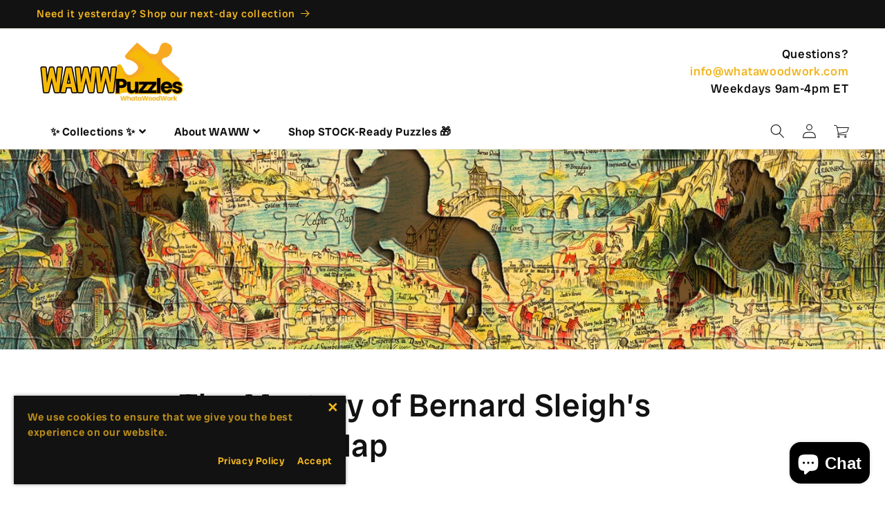

--- FILE ---
content_type: text/html; charset=utf-8
request_url: https://www.whatawoodwork.com/blogs/fantasy-land-here-we-go/the-mystery-of-bernard-sleigh-s-fairyland-map
body_size: 60849
content:
<!doctype html>
<html class="no-js" lang="en">
  <head>
    <meta name="p:domain_verify" content="b1a59bda275e6695468155a07c00dd3c"/>
    <meta charset="utf-8">
    <meta http-equiv="X-UA-Compatible" content="IE=edge">
    <meta name="viewport" content="width=device-width,initial-scale=1">
    <meta name="theme-color" content="">
    <link rel="canonical" href="https://www.whatawoodwork.com/blogs/fantasy-land-here-we-go/the-mystery-of-bernard-sleigh-s-fairyland-map">
    <link rel="preconnect" href="https://cdn.shopify.com" crossorigin><link rel="icon" type="image/png" href="//www.whatawoodwork.com/cdn/shop/files/LOGO_2K_320_x_132_px_1.png?crop=center&height=32&v=1728494408&width=32"><link rel="preconnect" href="https://fonts.shopifycdn.com" crossorigin>
    
    <title>
      The Mystery of Bernard Sleigh’s Fairyland Map
 &ndash; WAWW Puzzles</title>

    
      <meta name="description" content="We LOVE mythical creatures and fairies... who doesn&#39;t? We write this our first blog gathering interesting info on one of our favorite images of all times: A Vintage Mappe of Fairyland. Many authorities have argued that the Victorian fairy fascination was a response to disenchantment with their world- and an effort to r">
    

    

<meta property="og:site_name" content="WAWW Puzzles">
<meta property="og:url" content="https://www.whatawoodwork.com/blogs/fantasy-land-here-we-go/the-mystery-of-bernard-sleigh-s-fairyland-map">
<meta property="og:title" content="The Mystery of Bernard Sleigh’s Fairyland Map">
<meta property="og:type" content="article">
<meta property="og:description" content="We LOVE mythical creatures and fairies... who doesn&#39;t? We write this our first blog gathering interesting info on one of our favorite images of all times: A Vintage Mappe of Fairyland. Many authorities have argued that the Victorian fairy fascination was a response to disenchantment with their world- and an effort to r"><meta property="og:image" content="http://www.whatawoodwork.com/cdn/shop/articles/2.png?v=1620237616">
  <meta property="og:image:secure_url" content="https://www.whatawoodwork.com/cdn/shop/articles/2.png?v=1620237616">
  <meta property="og:image:width" content="2000">
  <meta property="og:image:height" content="2000"><meta name="twitter:card" content="summary_large_image">
<meta name="twitter:title" content="The Mystery of Bernard Sleigh’s Fairyland Map">
<meta name="twitter:description" content="We LOVE mythical creatures and fairies... who doesn&#39;t? We write this our first blog gathering interesting info on one of our favorite images of all times: A Vintage Mappe of Fairyland. Many authorities have argued that the Victorian fairy fascination was a response to disenchantment with their world- and an effort to r">

    
    <script src="//www.whatawoodwork.com/cdn/shop/t/8/assets/constants.js?v=95358004781563950421737420133" defer="defer"></script>
    <script src="//www.whatawoodwork.com/cdn/shop/t/8/assets/pubsub.js?v=2921868252632587581737420133" defer="defer"></script>
    <script src="//www.whatawoodwork.com/cdn/shop/t/8/assets/global.js?v=147194220504445189531737420133" defer="defer"></script>
    <script src="//www.whatawoodwork.com/cdn/shop/t/8/assets/vendor.js?v=24048234013701494641737420134" defer="defer"></script>
    <link rel="stylesheet" href="//www.whatawoodwork.com/cdn/shop/t/8/assets/shopify-theme.css?v=61420054290311740921757694341">
    
    <!-- jQuery -->
    <link href="//cdnjs.cloudflare.com/ajax/libs/font-awesome/5.15.2/css/all.min.css" rel="stylesheet" type="text/css" media="all" />
    <script src="//cdnjs.cloudflare.com/ajax/libs/jquery/3.5.1/jquery.min.js" type="text/javascript"></script>
    
    <script>window.performance && window.performance.mark && window.performance.mark('shopify.content_for_header.start');</script><meta name="facebook-domain-verification" content="3qh5gdkl16sg5lmoan5sg5jby8450d">
<meta name="facebook-domain-verification" content="3qh5gdkl16sg5lmoan5sg5jby8450d">
<meta id="shopify-digital-wallet" name="shopify-digital-wallet" content="/52243693756/digital_wallets/dialog">
<meta name="shopify-checkout-api-token" content="178d45145864d73e4b5f57338ff09d85">
<meta id="in-context-paypal-metadata" data-shop-id="52243693756" data-venmo-supported="false" data-environment="production" data-locale="en_US" data-paypal-v4="true" data-currency="USD">
<link rel="alternate" type="application/atom+xml" title="Feed" href="/blogs/fantasy-land-here-we-go.atom" />
<script async="async" src="/checkouts/internal/preloads.js?locale=en-US"></script>
<link rel="preconnect" href="https://shop.app" crossorigin="anonymous">
<script async="async" src="https://shop.app/checkouts/internal/preloads.js?locale=en-US&shop_id=52243693756" crossorigin="anonymous"></script>
<script id="apple-pay-shop-capabilities" type="application/json">{"shopId":52243693756,"countryCode":"US","currencyCode":"USD","merchantCapabilities":["supports3DS"],"merchantId":"gid:\/\/shopify\/Shop\/52243693756","merchantName":"WAWW Puzzles","requiredBillingContactFields":["postalAddress","email","phone"],"requiredShippingContactFields":["postalAddress","email","phone"],"shippingType":"shipping","supportedNetworks":["visa","masterCard","amex","discover","elo","jcb"],"total":{"type":"pending","label":"WAWW Puzzles","amount":"1.00"},"shopifyPaymentsEnabled":true,"supportsSubscriptions":true}</script>
<script id="shopify-features" type="application/json">{"accessToken":"178d45145864d73e4b5f57338ff09d85","betas":["rich-media-storefront-analytics"],"domain":"www.whatawoodwork.com","predictiveSearch":true,"shopId":52243693756,"locale":"en"}</script>
<script>var Shopify = Shopify || {};
Shopify.shop = "what-a-wood-work.myshopify.com";
Shopify.locale = "en";
Shopify.currency = {"active":"USD","rate":"1.0"};
Shopify.country = "US";
Shopify.theme = {"name":"manhattan-theme-2024","id":140624199868,"schema_name":"Manhattan","schema_version":"2023","theme_store_id":null,"role":"main"};
Shopify.theme.handle = "null";
Shopify.theme.style = {"id":null,"handle":null};
Shopify.cdnHost = "www.whatawoodwork.com/cdn";
Shopify.routes = Shopify.routes || {};
Shopify.routes.root = "/";</script>
<script type="module">!function(o){(o.Shopify=o.Shopify||{}).modules=!0}(window);</script>
<script>!function(o){function n(){var o=[];function n(){o.push(Array.prototype.slice.apply(arguments))}return n.q=o,n}var t=o.Shopify=o.Shopify||{};t.loadFeatures=n(),t.autoloadFeatures=n()}(window);</script>
<script>
  window.ShopifyPay = window.ShopifyPay || {};
  window.ShopifyPay.apiHost = "shop.app\/pay";
  window.ShopifyPay.redirectState = null;
</script>
<script id="shop-js-analytics" type="application/json">{"pageType":"article"}</script>
<script defer="defer" async type="module" src="//www.whatawoodwork.com/cdn/shopifycloud/shop-js/modules/v2/client.init-shop-cart-sync_BT-GjEfc.en.esm.js"></script>
<script defer="defer" async type="module" src="//www.whatawoodwork.com/cdn/shopifycloud/shop-js/modules/v2/chunk.common_D58fp_Oc.esm.js"></script>
<script defer="defer" async type="module" src="//www.whatawoodwork.com/cdn/shopifycloud/shop-js/modules/v2/chunk.modal_xMitdFEc.esm.js"></script>
<script type="module">
  await import("//www.whatawoodwork.com/cdn/shopifycloud/shop-js/modules/v2/client.init-shop-cart-sync_BT-GjEfc.en.esm.js");
await import("//www.whatawoodwork.com/cdn/shopifycloud/shop-js/modules/v2/chunk.common_D58fp_Oc.esm.js");
await import("//www.whatawoodwork.com/cdn/shopifycloud/shop-js/modules/v2/chunk.modal_xMitdFEc.esm.js");

  window.Shopify.SignInWithShop?.initShopCartSync?.({"fedCMEnabled":true,"windoidEnabled":true});

</script>
<script>
  window.Shopify = window.Shopify || {};
  if (!window.Shopify.featureAssets) window.Shopify.featureAssets = {};
  window.Shopify.featureAssets['shop-js'] = {"shop-cart-sync":["modules/v2/client.shop-cart-sync_DZOKe7Ll.en.esm.js","modules/v2/chunk.common_D58fp_Oc.esm.js","modules/v2/chunk.modal_xMitdFEc.esm.js"],"init-fed-cm":["modules/v2/client.init-fed-cm_B6oLuCjv.en.esm.js","modules/v2/chunk.common_D58fp_Oc.esm.js","modules/v2/chunk.modal_xMitdFEc.esm.js"],"shop-cash-offers":["modules/v2/client.shop-cash-offers_D2sdYoxE.en.esm.js","modules/v2/chunk.common_D58fp_Oc.esm.js","modules/v2/chunk.modal_xMitdFEc.esm.js"],"shop-login-button":["modules/v2/client.shop-login-button_QeVjl5Y3.en.esm.js","modules/v2/chunk.common_D58fp_Oc.esm.js","modules/v2/chunk.modal_xMitdFEc.esm.js"],"pay-button":["modules/v2/client.pay-button_DXTOsIq6.en.esm.js","modules/v2/chunk.common_D58fp_Oc.esm.js","modules/v2/chunk.modal_xMitdFEc.esm.js"],"shop-button":["modules/v2/client.shop-button_DQZHx9pm.en.esm.js","modules/v2/chunk.common_D58fp_Oc.esm.js","modules/v2/chunk.modal_xMitdFEc.esm.js"],"avatar":["modules/v2/client.avatar_BTnouDA3.en.esm.js"],"init-windoid":["modules/v2/client.init-windoid_CR1B-cfM.en.esm.js","modules/v2/chunk.common_D58fp_Oc.esm.js","modules/v2/chunk.modal_xMitdFEc.esm.js"],"init-shop-for-new-customer-accounts":["modules/v2/client.init-shop-for-new-customer-accounts_C_vY_xzh.en.esm.js","modules/v2/client.shop-login-button_QeVjl5Y3.en.esm.js","modules/v2/chunk.common_D58fp_Oc.esm.js","modules/v2/chunk.modal_xMitdFEc.esm.js"],"init-shop-email-lookup-coordinator":["modules/v2/client.init-shop-email-lookup-coordinator_BI7n9ZSv.en.esm.js","modules/v2/chunk.common_D58fp_Oc.esm.js","modules/v2/chunk.modal_xMitdFEc.esm.js"],"init-shop-cart-sync":["modules/v2/client.init-shop-cart-sync_BT-GjEfc.en.esm.js","modules/v2/chunk.common_D58fp_Oc.esm.js","modules/v2/chunk.modal_xMitdFEc.esm.js"],"shop-toast-manager":["modules/v2/client.shop-toast-manager_DiYdP3xc.en.esm.js","modules/v2/chunk.common_D58fp_Oc.esm.js","modules/v2/chunk.modal_xMitdFEc.esm.js"],"init-customer-accounts":["modules/v2/client.init-customer-accounts_D9ZNqS-Q.en.esm.js","modules/v2/client.shop-login-button_QeVjl5Y3.en.esm.js","modules/v2/chunk.common_D58fp_Oc.esm.js","modules/v2/chunk.modal_xMitdFEc.esm.js"],"init-customer-accounts-sign-up":["modules/v2/client.init-customer-accounts-sign-up_iGw4briv.en.esm.js","modules/v2/client.shop-login-button_QeVjl5Y3.en.esm.js","modules/v2/chunk.common_D58fp_Oc.esm.js","modules/v2/chunk.modal_xMitdFEc.esm.js"],"shop-follow-button":["modules/v2/client.shop-follow-button_CqMgW2wH.en.esm.js","modules/v2/chunk.common_D58fp_Oc.esm.js","modules/v2/chunk.modal_xMitdFEc.esm.js"],"checkout-modal":["modules/v2/client.checkout-modal_xHeaAweL.en.esm.js","modules/v2/chunk.common_D58fp_Oc.esm.js","modules/v2/chunk.modal_xMitdFEc.esm.js"],"shop-login":["modules/v2/client.shop-login_D91U-Q7h.en.esm.js","modules/v2/chunk.common_D58fp_Oc.esm.js","modules/v2/chunk.modal_xMitdFEc.esm.js"],"lead-capture":["modules/v2/client.lead-capture_BJmE1dJe.en.esm.js","modules/v2/chunk.common_D58fp_Oc.esm.js","modules/v2/chunk.modal_xMitdFEc.esm.js"],"payment-terms":["modules/v2/client.payment-terms_Ci9AEqFq.en.esm.js","modules/v2/chunk.common_D58fp_Oc.esm.js","modules/v2/chunk.modal_xMitdFEc.esm.js"]};
</script>
<script>(function() {
  var isLoaded = false;
  function asyncLoad() {
    if (isLoaded) return;
    isLoaded = true;
    var urls = ["https:\/\/cdn.nfcube.com\/instafeed-452471bbec4ac1b192560fbbf851118a.js?shop=what-a-wood-work.myshopify.com"];
    for (var i = 0; i < urls.length; i++) {
      var s = document.createElement('script');
      s.type = 'text/javascript';
      s.async = true;
      s.src = urls[i];
      var x = document.getElementsByTagName('script')[0];
      x.parentNode.insertBefore(s, x);
    }
  };
  if(window.attachEvent) {
    window.attachEvent('onload', asyncLoad);
  } else {
    window.addEventListener('load', asyncLoad, false);
  }
})();</script>
<script id="__st">var __st={"a":52243693756,"offset":-18000,"reqid":"849649fd-4e46-48b5-a9e0-7749a43dd7d8-1769352379","pageurl":"www.whatawoodwork.com\/blogs\/fantasy-land-here-we-go\/the-mystery-of-bernard-sleigh-s-fairyland-map","s":"articles-556034556092","u":"214e20ee2fd9","p":"article","rtyp":"article","rid":556034556092};</script>
<script>window.ShopifyPaypalV4VisibilityTracking = true;</script>
<script id="captcha-bootstrap">!function(){'use strict';const t='contact',e='account',n='new_comment',o=[[t,t],['blogs',n],['comments',n],[t,'customer']],c=[[e,'customer_login'],[e,'guest_login'],[e,'recover_customer_password'],[e,'create_customer']],r=t=>t.map((([t,e])=>`form[action*='/${t}']:not([data-nocaptcha='true']) input[name='form_type'][value='${e}']`)).join(','),a=t=>()=>t?[...document.querySelectorAll(t)].map((t=>t.form)):[];function s(){const t=[...o],e=r(t);return a(e)}const i='password',u='form_key',d=['recaptcha-v3-token','g-recaptcha-response','h-captcha-response',i],f=()=>{try{return window.sessionStorage}catch{return}},m='__shopify_v',_=t=>t.elements[u];function p(t,e,n=!1){try{const o=window.sessionStorage,c=JSON.parse(o.getItem(e)),{data:r}=function(t){const{data:e,action:n}=t;return t[m]||n?{data:e,action:n}:{data:t,action:n}}(c);for(const[e,n]of Object.entries(r))t.elements[e]&&(t.elements[e].value=n);n&&o.removeItem(e)}catch(o){console.error('form repopulation failed',{error:o})}}const l='form_type',E='cptcha';function T(t){t.dataset[E]=!0}const w=window,h=w.document,L='Shopify',v='ce_forms',y='captcha';let A=!1;((t,e)=>{const n=(g='f06e6c50-85a8-45c8-87d0-21a2b65856fe',I='https://cdn.shopify.com/shopifycloud/storefront-forms-hcaptcha/ce_storefront_forms_captcha_hcaptcha.v1.5.2.iife.js',D={infoText:'Protected by hCaptcha',privacyText:'Privacy',termsText:'Terms'},(t,e,n)=>{const o=w[L][v],c=o.bindForm;if(c)return c(t,g,e,D).then(n);var r;o.q.push([[t,g,e,D],n]),r=I,A||(h.body.append(Object.assign(h.createElement('script'),{id:'captcha-provider',async:!0,src:r})),A=!0)});var g,I,D;w[L]=w[L]||{},w[L][v]=w[L][v]||{},w[L][v].q=[],w[L][y]=w[L][y]||{},w[L][y].protect=function(t,e){n(t,void 0,e),T(t)},Object.freeze(w[L][y]),function(t,e,n,w,h,L){const[v,y,A,g]=function(t,e,n){const i=e?o:[],u=t?c:[],d=[...i,...u],f=r(d),m=r(i),_=r(d.filter((([t,e])=>n.includes(e))));return[a(f),a(m),a(_),s()]}(w,h,L),I=t=>{const e=t.target;return e instanceof HTMLFormElement?e:e&&e.form},D=t=>v().includes(t);t.addEventListener('submit',(t=>{const e=I(t);if(!e)return;const n=D(e)&&!e.dataset.hcaptchaBound&&!e.dataset.recaptchaBound,o=_(e),c=g().includes(e)&&(!o||!o.value);(n||c)&&t.preventDefault(),c&&!n&&(function(t){try{if(!f())return;!function(t){const e=f();if(!e)return;const n=_(t);if(!n)return;const o=n.value;o&&e.removeItem(o)}(t);const e=Array.from(Array(32),(()=>Math.random().toString(36)[2])).join('');!function(t,e){_(t)||t.append(Object.assign(document.createElement('input'),{type:'hidden',name:u})),t.elements[u].value=e}(t,e),function(t,e){const n=f();if(!n)return;const o=[...t.querySelectorAll(`input[type='${i}']`)].map((({name:t})=>t)),c=[...d,...o],r={};for(const[a,s]of new FormData(t).entries())c.includes(a)||(r[a]=s);n.setItem(e,JSON.stringify({[m]:1,action:t.action,data:r}))}(t,e)}catch(e){console.error('failed to persist form',e)}}(e),e.submit())}));const S=(t,e)=>{t&&!t.dataset[E]&&(n(t,e.some((e=>e===t))),T(t))};for(const o of['focusin','change'])t.addEventListener(o,(t=>{const e=I(t);D(e)&&S(e,y())}));const B=e.get('form_key'),M=e.get(l),P=B&&M;t.addEventListener('DOMContentLoaded',(()=>{const t=y();if(P)for(const e of t)e.elements[l].value===M&&p(e,B);[...new Set([...A(),...v().filter((t=>'true'===t.dataset.shopifyCaptcha))])].forEach((e=>S(e,t)))}))}(h,new URLSearchParams(w.location.search),n,t,e,['guest_login'])})(!0,!0)}();</script>
<script integrity="sha256-4kQ18oKyAcykRKYeNunJcIwy7WH5gtpwJnB7kiuLZ1E=" data-source-attribution="shopify.loadfeatures" defer="defer" src="//www.whatawoodwork.com/cdn/shopifycloud/storefront/assets/storefront/load_feature-a0a9edcb.js" crossorigin="anonymous"></script>
<script crossorigin="anonymous" defer="defer" src="//www.whatawoodwork.com/cdn/shopifycloud/storefront/assets/shopify_pay/storefront-65b4c6d7.js?v=20250812"></script>
<script data-source-attribution="shopify.dynamic_checkout.dynamic.init">var Shopify=Shopify||{};Shopify.PaymentButton=Shopify.PaymentButton||{isStorefrontPortableWallets:!0,init:function(){window.Shopify.PaymentButton.init=function(){};var t=document.createElement("script");t.src="https://www.whatawoodwork.com/cdn/shopifycloud/portable-wallets/latest/portable-wallets.en.js",t.type="module",document.head.appendChild(t)}};
</script>
<script data-source-attribution="shopify.dynamic_checkout.buyer_consent">
  function portableWalletsHideBuyerConsent(e){var t=document.getElementById("shopify-buyer-consent"),n=document.getElementById("shopify-subscription-policy-button");t&&n&&(t.classList.add("hidden"),t.setAttribute("aria-hidden","true"),n.removeEventListener("click",e))}function portableWalletsShowBuyerConsent(e){var t=document.getElementById("shopify-buyer-consent"),n=document.getElementById("shopify-subscription-policy-button");t&&n&&(t.classList.remove("hidden"),t.removeAttribute("aria-hidden"),n.addEventListener("click",e))}window.Shopify?.PaymentButton&&(window.Shopify.PaymentButton.hideBuyerConsent=portableWalletsHideBuyerConsent,window.Shopify.PaymentButton.showBuyerConsent=portableWalletsShowBuyerConsent);
</script>
<script data-source-attribution="shopify.dynamic_checkout.cart.bootstrap">document.addEventListener("DOMContentLoaded",(function(){function t(){return document.querySelector("shopify-accelerated-checkout-cart, shopify-accelerated-checkout")}if(t())Shopify.PaymentButton.init();else{new MutationObserver((function(e,n){t()&&(Shopify.PaymentButton.init(),n.disconnect())})).observe(document.body,{childList:!0,subtree:!0})}}));
</script>
<link id="shopify-accelerated-checkout-styles" rel="stylesheet" media="screen" href="https://www.whatawoodwork.com/cdn/shopifycloud/portable-wallets/latest/accelerated-checkout-backwards-compat.css" crossorigin="anonymous">
<style id="shopify-accelerated-checkout-cart">
        #shopify-buyer-consent {
  margin-top: 1em;
  display: inline-block;
  width: 100%;
}

#shopify-buyer-consent.hidden {
  display: none;
}

#shopify-subscription-policy-button {
  background: none;
  border: none;
  padding: 0;
  text-decoration: underline;
  font-size: inherit;
  cursor: pointer;
}

#shopify-subscription-policy-button::before {
  box-shadow: none;
}

      </style>
<script id="sections-script" data-sections="header,footer" defer="defer" src="//www.whatawoodwork.com/cdn/shop/t/8/compiled_assets/scripts.js?v=1732"></script>
<script>window.performance && window.performance.mark && window.performance.mark('shopify.content_for_header.end');</script>


    <style data-shopify>
      @font-face {
  font-family: "Radio Canada Big";
  font-weight: 600;
  font-style: normal;
  font-display: swap;
  src: url("//www.whatawoodwork.com/cdn/fonts/radio_canada_big/radiocanadabig_n6.913c012c883e8366d96237a1a1177cc4399aead0.woff2") format("woff2"),
       url("//www.whatawoodwork.com/cdn/fonts/radio_canada_big/radiocanadabig_n6.472e9e24652286ca3912e418244e5dbed1b8c7e9.woff") format("woff");
}

      @font-face {
  font-family: "Radio Canada Big";
  font-weight: 700;
  font-style: normal;
  font-display: swap;
  src: url("//www.whatawoodwork.com/cdn/fonts/radio_canada_big/radiocanadabig_n7.c59f46faf126e79b5deea48a3794f965eed0d0f8.woff2") format("woff2"),
       url("//www.whatawoodwork.com/cdn/fonts/radio_canada_big/radiocanadabig_n7.f84eeb057673259fafed28189820e90060ea3d24.woff") format("woff");
}

      @font-face {
  font-family: "Radio Canada Big";
  font-weight: 600;
  font-style: italic;
  font-display: swap;
  src: url("//www.whatawoodwork.com/cdn/fonts/radio_canada_big/radiocanadabig_i6.77a525ae3a5905df898ccea1879320efd8f80685.woff2") format("woff2"),
       url("//www.whatawoodwork.com/cdn/fonts/radio_canada_big/radiocanadabig_i6.6f7381fad79b978de6e827e3a84d2cfa80e98615.woff") format("woff");
}

      @font-face {
  font-family: "Radio Canada Big";
  font-weight: 700;
  font-style: italic;
  font-display: swap;
  src: url("//www.whatawoodwork.com/cdn/fonts/radio_canada_big/radiocanadabig_i7.ef9791ce19c744fc25d99d8dbacdddb4b3fb2f36.woff2") format("woff2"),
       url("//www.whatawoodwork.com/cdn/fonts/radio_canada_big/radiocanadabig_i7.c365872086803abb091cf9e40c71bca322894f1a.woff") format("woff");
}

      @font-face {
  font-family: "Radio Canada Big";
  font-weight: 500;
  font-style: normal;
  font-display: swap;
  src: url("//www.whatawoodwork.com/cdn/fonts/radio_canada_big/radiocanadabig_n5.0c5d3ddbd78366e4400b8bcc455dc5b7e796d148.woff2") format("woff2"),
       url("//www.whatawoodwork.com/cdn/fonts/radio_canada_big/radiocanadabig_n5.2418d86910418e9d65c4740fd1434a22587b5962.woff") format("woff");
}


      :root {
        --font-body-family: "Radio Canada Big", sans-serif;
        --font-body-style: normal;
        --font-body-weight: 600;
        --font-body-weight-bold: 900;

        --font-heading-family: "Radio Canada Big", sans-serif;
        --font-heading-style: normal;
        --font-heading-weight: 500;

        --font-body-scale: 1.05;
        --font-heading-scale: 1.0952380952380953;

        --color-base-text: 18, 18, 18;
        --color-shadow: 18, 18, 18;
        --color-base-background-1: 255, 255, 255;
        --color-base-background-2: 8, 8, 8;
        --color-base-solid-button-labels: 242, 181, 30;
        --color-base-outline-button-labels: 242, 181, 30;
        --color-base-accent-1: 18, 18, 18;
        --color-base-accent-2: 242, 181, 30;
        --payment-terms-background-color: #ffffff;

        --gradient-base-background-1: #ffffff;
        --gradient-base-background-2: #080808;
        --gradient-base-accent-1: #121212;
        --gradient-base-accent-2: #f2b51e;

        --media-padding: px;
        --media-border-opacity: 0.05;
        --media-border-width: 1px;
        --media-radius: 0px;
        --media-shadow-opacity: 0.0;
        --media-shadow-horizontal-offset: 0px;
        --media-shadow-vertical-offset: 4px;
        --media-shadow-blur-radius: 5px;
        --media-shadow-visible: 0;

        --page-width: 160rem;
        --page-width-margin: 0rem;

        --product-card-image-padding: 0.2rem;
        --product-card-corner-radius: 0.8rem;
        --product-card-text-alignment: center;
        --product-card-border-width: 0.1rem;
        --product-card-border-opacity: 1.0;
        --product-card-shadow-opacity: 0.1;
        --product-card-shadow-visible: 1;
        --product-card-shadow-horizontal-offset: 0.0rem;
        --product-card-shadow-vertical-offset: 0.4rem;
        --product-card-shadow-blur-radius: 0.0rem;

        --collection-card-image-padding: 0.2rem;
        --collection-card-corner-radius: 1.8rem;
        --collection-card-text-alignment: center;
        --collection-card-border-width: 0.2rem;
        --collection-card-border-opacity: 0.1;
        --collection-card-shadow-opacity: 0.0;
        --collection-card-shadow-visible: 0;
        --collection-card-shadow-horizontal-offset: 0.0rem;
        --collection-card-shadow-vertical-offset: 0.0rem;
        --collection-card-shadow-blur-radius: 0.0rem;

        --blog-card-image-padding: 0.0rem;
        --blog-card-corner-radius: 0.0rem;
        --blog-card-text-alignment: center;
        --blog-card-border-width: 0.0rem;
        --blog-card-border-opacity: 0.0;
        --blog-card-shadow-opacity: 0.0;
        --blog-card-shadow-visible: 0;
        --blog-card-shadow-horizontal-offset: 0.0rem;
        --blog-card-shadow-vertical-offset: 0.0rem;
        --blog-card-shadow-blur-radius: 1.0rem;

        --badge-corner-radius: 4.0rem;

        --popup-border-width: 1px;
        --popup-border-opacity: 0.1;
        --popup-corner-radius: 0px;
        --popup-shadow-opacity: 0.0;
        --popup-shadow-horizontal-offset: 0px;
        --popup-shadow-vertical-offset: 4px;
        --popup-shadow-blur-radius: 5px;

        --drawer-border-width: 1px;
        --drawer-border-opacity: 0.1;
        --drawer-shadow-opacity: 0.0;
        --drawer-shadow-horizontal-offset: 0px;
        --drawer-shadow-vertical-offset: 4px;
        --drawer-shadow-blur-radius: 5px;

        --spacing-sections-desktop: 8px;
        --spacing-sections-mobile: 8px;

        --grid-desktop-vertical-spacing: 40px;
        --grid-desktop-horizontal-spacing: 40px;
        --grid-mobile-vertical-spacing: 20px;
        --grid-mobile-horizontal-spacing: 20px;

        --text-boxes-border-opacity: 0.1;
        --text-boxes-border-width: 0px;
        --text-boxes-radius: 0px;
        --text-boxes-shadow-opacity: 0.0;
        --text-boxes-shadow-visible: 0;
        --text-boxes-shadow-horizontal-offset: 0px;
        --text-boxes-shadow-vertical-offset: 4px;
        --text-boxes-shadow-blur-radius: 5px;

        --buttons-radius: 0px;
        --buttons-radius-outset: 0px;
        --buttons-border-width: 1px;
        --buttons-border-opacity: 1.0;
        --buttons-shadow-opacity: 0.0;
        --buttons-shadow-visible: 0;
        --buttons-shadow-horizontal-offset: 0px;
        --buttons-shadow-vertical-offset: 4px;
        --buttons-shadow-blur-radius: 5px;
        --buttons-border-offset: 0px;

        --inputs-radius: 0px;
        --inputs-border-width: 1px;
        --inputs-border-opacity: 0.55;
        --inputs-shadow-opacity: 0.0;
        --inputs-shadow-horizontal-offset: 0px;
        --inputs-margin-offset: 0px;
        --inputs-shadow-vertical-offset: -4px;
        --inputs-shadow-blur-radius: 5px;
        --inputs-radius-outset: 0px;

        --variant-pills-radius: 40px;
        --variant-pills-border-width: 1px;
        --variant-pills-border-opacity: 0.55;
        --variant-pills-shadow-opacity: 0.0;
        --variant-pills-shadow-horizontal-offset: 0px;
        --variant-pills-shadow-vertical-offset: 4px;
        --variant-pills-shadow-blur-radius: 5px;

      }

      *,
      *::before,
      *::after {
        box-sizing: inherit;
      }

      html {
        box-sizing: border-box;
        font-size: calc(var(--font-body-scale) * 62.5%);
        height: 100%;
      }

      body {
        display: grid;
        grid-template-rows: auto auto 1fr auto;
        grid-template-columns: 100%;
        min-height: 100%;
        margin: 0;
        font-size: 1.5rem;
        letter-spacing: 0.06rem;
        line-height: calc(1 + 0.8 / var(--font-body-scale));
        font-family: var(--font-body-family);
        font-style: var(--font-body-style);
        font-weight: var(--font-body-weight);
      }

      @media screen and (min-width: 750px) {
        body {
          font-size: 1.6rem;
        }
      }
    </style>

    <link href="//www.whatawoodwork.com/cdn/shop/t/8/assets/base.css?v=78969161722597682121737420132" rel="stylesheet" type="text/css" media="all" />
<link rel="preload" as="font" href="//www.whatawoodwork.com/cdn/fonts/radio_canada_big/radiocanadabig_n6.913c012c883e8366d96237a1a1177cc4399aead0.woff2" type="font/woff2" crossorigin><link rel="preload" as="font" href="//www.whatawoodwork.com/cdn/fonts/radio_canada_big/radiocanadabig_n5.0c5d3ddbd78366e4400b8bcc455dc5b7e796d148.woff2" type="font/woff2" crossorigin><link rel="stylesheet" href="//www.whatawoodwork.com/cdn/shop/t/8/assets/component-predictive-search.css?v=85913294783299393391737420133" media="print" onload="this.media='all'"><script>document.documentElement.className = document.documentElement.className.replace('no-js', 'js');
    if (Shopify.designMode) {
      document.documentElement.classList.add('shopify-design-mode');
    }
    </script>
    
    
   
  <!-- BEGIN app block: shopify://apps/simprosys-google-shopping-feed/blocks/core_settings_block/1f0b859e-9fa6-4007-97e8-4513aff5ff3b --><!-- BEGIN: GSF App Core Tags & Scripts by Simprosys Google Shopping Feed -->

    <!-- BEGIN app snippet: gsf_verification_code -->


    <meta name="p:domain_verify" content="b1a59bda275e6695468155a07c00dd3c" />

<!-- END app snippet -->









<!-- END: GSF App Core Tags & Scripts by Simprosys Google Shopping Feed -->
<!-- END app block --><!-- BEGIN app block: shopify://apps/judge-me-reviews/blocks/judgeme_core/61ccd3b1-a9f2-4160-9fe9-4fec8413e5d8 --><!-- Start of Judge.me Core -->






<link rel="dns-prefetch" href="https://cdnwidget.judge.me">
<link rel="dns-prefetch" href="https://cdn.judge.me">
<link rel="dns-prefetch" href="https://cdn1.judge.me">
<link rel="dns-prefetch" href="https://api.judge.me">

<script data-cfasync='false' class='jdgm-settings-script'>window.jdgmSettings={"pagination":5,"disable_web_reviews":false,"badge_no_review_text":"No reviews","badge_n_reviews_text":"{{ n }} review/reviews","badge_star_color":"#e9ab2c","hide_badge_preview_if_no_reviews":true,"badge_hide_text":false,"enforce_center_preview_badge":false,"widget_title":"Customer Reviews","widget_open_form_text":"Write a review","widget_close_form_text":"Cancel review","widget_refresh_page_text":"Refresh page","widget_summary_text":"Based on {{ number_of_reviews }} review/reviews","widget_no_review_text":"Be the first to write a review","widget_name_field_text":"Display name","widget_verified_name_field_text":"Verified Name (public)","widget_name_placeholder_text":"Display name","widget_required_field_error_text":"This field is required.","widget_email_field_text":"Email address","widget_verified_email_field_text":"Verified Email (private, can not be edited)","widget_email_placeholder_text":"Your email address","widget_email_field_error_text":"Please enter a valid email address.","widget_rating_field_text":"Rating","widget_review_title_field_text":"Review Title","widget_review_title_placeholder_text":"Give your review a title","widget_review_body_field_text":"Review content","widget_review_body_placeholder_text":"Start writing here...","widget_pictures_field_text":"Picture/Video (optional)","widget_submit_review_text":"Submit Review","widget_submit_verified_review_text":"Submit Verified Review","widget_submit_success_msg_with_auto_publish":"Thank you! Please refresh the page in a few moments to see your review. You can remove or edit your review by logging into \u003ca href='https://judge.me/login' target='_blank' rel='nofollow noopener'\u003eJudge.me\u003c/a\u003e","widget_submit_success_msg_no_auto_publish":"Thank you! Your review will be published as soon as it is approved by the shop admin. You can remove or edit your review by logging into \u003ca href='https://judge.me/login' target='_blank' rel='nofollow noopener'\u003eJudge.me\u003c/a\u003e","widget_show_default_reviews_out_of_total_text":"Showing {{ n_reviews_shown }} out of {{ n_reviews }} reviews.","widget_show_all_link_text":"Show all","widget_show_less_link_text":"Show less","widget_author_said_text":"{{ reviewer_name }} said:","widget_days_text":"{{ n }} days ago","widget_weeks_text":"{{ n }} week/weeks ago","widget_months_text":"{{ n }} month/months ago","widget_years_text":"{{ n }} year/years ago","widget_yesterday_text":"Yesterday","widget_today_text":"Today","widget_replied_text":"\u003e\u003e {{ shop_name }} replied:","widget_read_more_text":"Read more","widget_reviewer_name_as_initial":"","widget_rating_filter_color":"","widget_rating_filter_see_all_text":"See all reviews","widget_sorting_most_recent_text":"Most Recent","widget_sorting_highest_rating_text":"Highest Rating","widget_sorting_lowest_rating_text":"Lowest Rating","widget_sorting_with_pictures_text":"Only Pictures","widget_sorting_most_helpful_text":"Most Helpful","widget_open_question_form_text":"Ask a question","widget_reviews_subtab_text":"Reviews","widget_questions_subtab_text":"Questions","widget_question_label_text":"Question","widget_answer_label_text":"Answer","widget_question_placeholder_text":"Write your question here","widget_submit_question_text":"Submit Question","widget_question_submit_success_text":"Thank you for your question! We will notify you once it gets answered.","widget_star_color":"#e9ab2c","verified_badge_text":"Verified","verified_badge_bg_color":"","verified_badge_text_color":"","verified_badge_placement":"left-of-reviewer-name","widget_review_max_height":"","widget_hide_border":false,"widget_social_share":false,"widget_thumb":false,"widget_review_location_show":false,"widget_location_format":"","all_reviews_include_out_of_store_products":true,"all_reviews_out_of_store_text":"(out of store)","all_reviews_pagination":100,"all_reviews_product_name_prefix_text":"about","enable_review_pictures":true,"enable_question_anwser":false,"widget_theme":"","review_date_format":"mm/dd/yyyy","default_sort_method":"most-recent","widget_product_reviews_subtab_text":"Product Reviews","widget_shop_reviews_subtab_text":"Shop Reviews","widget_other_products_reviews_text":"Reviews for other products","widget_store_reviews_subtab_text":"Store reviews","widget_no_store_reviews_text":"This store hasn't received any reviews yet","widget_web_restriction_product_reviews_text":"This product hasn't received any reviews yet","widget_no_items_text":"No items found","widget_show_more_text":"Show more","widget_write_a_store_review_text":"Write a Store Review","widget_other_languages_heading":"Reviews in Other Languages","widget_translate_review_text":"Translate review to {{ language }}","widget_translating_review_text":"Translating...","widget_show_original_translation_text":"Show original ({{ language }})","widget_translate_review_failed_text":"Review couldn't be translated.","widget_translate_review_retry_text":"Retry","widget_translate_review_try_again_later_text":"Try again later","show_product_url_for_grouped_product":false,"widget_sorting_pictures_first_text":"Pictures First","show_pictures_on_all_rev_page_mobile":false,"show_pictures_on_all_rev_page_desktop":false,"floating_tab_hide_mobile_install_preference":false,"floating_tab_button_name":"★ Reviews","floating_tab_title":"Let customers speak for us","floating_tab_button_color":"","floating_tab_button_background_color":"","floating_tab_url":"","floating_tab_url_enabled":false,"floating_tab_tab_style":"text","all_reviews_text_badge_text":"Customers rate us {{ shop.metafields.judgeme.all_reviews_rating | round: 1 }}/5 based on {{ shop.metafields.judgeme.all_reviews_count }} reviews.","all_reviews_text_badge_text_branded_style":"{{ shop.metafields.judgeme.all_reviews_rating | round: 1 }} out of 5 stars based on {{ shop.metafields.judgeme.all_reviews_count }} reviews","is_all_reviews_text_badge_a_link":false,"show_stars_for_all_reviews_text_badge":false,"all_reviews_text_badge_url":"","all_reviews_text_style":"text","all_reviews_text_color_style":"judgeme_brand_color","all_reviews_text_color":"#108474","all_reviews_text_show_jm_brand":true,"featured_carousel_show_header":true,"featured_carousel_title":"Let customers speak for us","testimonials_carousel_title":"Customers are saying","videos_carousel_title":"Real customer stories","cards_carousel_title":"Customers are saying","featured_carousel_count_text":"from {{ n }} reviews","featured_carousel_add_link_to_all_reviews_page":true,"featured_carousel_url":"","featured_carousel_show_images":false,"featured_carousel_autoslide_interval":3,"featured_carousel_arrows_on_the_sides":true,"featured_carousel_height":250,"featured_carousel_width":100,"featured_carousel_image_size":0,"featured_carousel_image_height":250,"featured_carousel_arrow_color":"#eeeeee","verified_count_badge_style":"vintage","verified_count_badge_orientation":"horizontal","verified_count_badge_color_style":"judgeme_brand_color","verified_count_badge_color":"#108474","is_verified_count_badge_a_link":false,"verified_count_badge_url":"","verified_count_badge_show_jm_brand":true,"widget_rating_preset_default":5,"widget_first_sub_tab":"product-reviews","widget_show_histogram":true,"widget_histogram_use_custom_color":false,"widget_pagination_use_custom_color":false,"widget_star_use_custom_color":true,"widget_verified_badge_use_custom_color":false,"widget_write_review_use_custom_color":false,"picture_reminder_submit_button":"Upload Pictures","enable_review_videos":false,"mute_video_by_default":false,"widget_sorting_videos_first_text":"Videos First","widget_review_pending_text":"Pending","featured_carousel_items_for_large_screen":3,"social_share_options_order":"Facebook,Twitter","remove_microdata_snippet":true,"disable_json_ld":false,"enable_json_ld_products":false,"preview_badge_show_question_text":false,"preview_badge_no_question_text":"No questions","preview_badge_n_question_text":"{{ number_of_questions }} question/questions","qa_badge_show_icon":false,"qa_badge_position":"same-row","remove_judgeme_branding":false,"widget_add_search_bar":false,"widget_search_bar_placeholder":"Search","widget_sorting_verified_only_text":"Verified only","featured_carousel_theme":"focused","featured_carousel_show_rating":true,"featured_carousel_show_title":true,"featured_carousel_show_body":true,"featured_carousel_show_date":false,"featured_carousel_show_reviewer":true,"featured_carousel_show_product":false,"featured_carousel_header_background_color":"#108474","featured_carousel_header_text_color":"#ffffff","featured_carousel_name_product_separator":"reviewed","featured_carousel_full_star_background":"#108474","featured_carousel_empty_star_background":"#dadada","featured_carousel_vertical_theme_background":"#f9fafb","featured_carousel_verified_badge_enable":true,"featured_carousel_verified_badge_color":"#108474","featured_carousel_border_style":"round","featured_carousel_review_line_length_limit":3,"featured_carousel_more_reviews_button_text":"Read more reviews","featured_carousel_view_product_button_text":"View product","all_reviews_page_load_reviews_on":"scroll","all_reviews_page_load_more_text":"Load More Reviews","disable_fb_tab_reviews":false,"enable_ajax_cdn_cache":false,"widget_public_name_text":"displayed publicly like","default_reviewer_name":"John Smith","default_reviewer_name_has_non_latin":true,"widget_reviewer_anonymous":"Anonymous","medals_widget_title":"Judge.me Review Medals","medals_widget_background_color":"#f9fafb","medals_widget_position":"footer_all_pages","medals_widget_border_color":"#f9fafb","medals_widget_verified_text_position":"left","medals_widget_use_monochromatic_version":false,"medals_widget_elements_color":"#108474","show_reviewer_avatar":true,"widget_invalid_yt_video_url_error_text":"Not a YouTube video URL","widget_max_length_field_error_text":"Please enter no more than {0} characters.","widget_show_country_flag":false,"widget_show_collected_via_shop_app":true,"widget_verified_by_shop_badge_style":"light","widget_verified_by_shop_text":"Verified by Shop","widget_show_photo_gallery":true,"widget_load_with_code_splitting":true,"widget_ugc_install_preference":false,"widget_ugc_title":"Made by us, Shared by you","widget_ugc_subtitle":"Tag us to see your picture featured in our page","widget_ugc_arrows_color":"#ffffff","widget_ugc_primary_button_text":"Buy Now","widget_ugc_primary_button_background_color":"#108474","widget_ugc_primary_button_text_color":"#ffffff","widget_ugc_primary_button_border_width":"0","widget_ugc_primary_button_border_style":"none","widget_ugc_primary_button_border_color":"#108474","widget_ugc_primary_button_border_radius":"25","widget_ugc_secondary_button_text":"Load More","widget_ugc_secondary_button_background_color":"#ffffff","widget_ugc_secondary_button_text_color":"#108474","widget_ugc_secondary_button_border_width":"2","widget_ugc_secondary_button_border_style":"solid","widget_ugc_secondary_button_border_color":"#108474","widget_ugc_secondary_button_border_radius":"25","widget_ugc_reviews_button_text":"View Reviews","widget_ugc_reviews_button_background_color":"#ffffff","widget_ugc_reviews_button_text_color":"#108474","widget_ugc_reviews_button_border_width":"2","widget_ugc_reviews_button_border_style":"solid","widget_ugc_reviews_button_border_color":"#108474","widget_ugc_reviews_button_border_radius":"25","widget_ugc_reviews_button_link_to":"judgeme-reviews-page","widget_ugc_show_post_date":true,"widget_ugc_max_width":"800","widget_rating_metafield_value_type":true,"widget_primary_color":"#108474","widget_enable_secondary_color":false,"widget_secondary_color":"#edf5f5","widget_summary_average_rating_text":"{{ average_rating }} out of 5","widget_media_grid_title":"Customer photos \u0026 videos","widget_media_grid_see_more_text":"See more","widget_round_style":false,"widget_show_product_medals":true,"widget_verified_by_judgeme_text":"Verified by Judge.me","widget_show_store_medals":true,"widget_verified_by_judgeme_text_in_store_medals":"Verified by Judge.me","widget_media_field_exceed_quantity_message":"Sorry, we can only accept {{ max_media }} for one review.","widget_media_field_exceed_limit_message":"{{ file_name }} is too large, please select a {{ media_type }} less than {{ size_limit }}MB.","widget_review_submitted_text":"Review Submitted!","widget_question_submitted_text":"Question Submitted!","widget_close_form_text_question":"Cancel","widget_write_your_answer_here_text":"Write your answer here","widget_enabled_branded_link":true,"widget_show_collected_by_judgeme":true,"widget_reviewer_name_color":"","widget_write_review_text_color":"","widget_write_review_bg_color":"","widget_collected_by_judgeme_text":"collected by Judge.me","widget_pagination_type":"standard","widget_load_more_text":"Load More","widget_load_more_color":"#108474","widget_full_review_text":"Full Review","widget_read_more_reviews_text":"Read More Reviews","widget_read_questions_text":"Read Questions","widget_questions_and_answers_text":"Questions \u0026 Answers","widget_verified_by_text":"Verified by","widget_verified_text":"Verified","widget_number_of_reviews_text":"{{ number_of_reviews }} reviews","widget_back_button_text":"Back","widget_next_button_text":"Next","widget_custom_forms_filter_button":"Filters","custom_forms_style":"horizontal","widget_show_review_information":false,"how_reviews_are_collected":"How reviews are collected?","widget_show_review_keywords":false,"widget_gdpr_statement":"How we use your data: We'll only contact you about the review you left, and only if necessary. By submitting your review, you agree to Judge.me's \u003ca href='https://judge.me/terms' target='_blank' rel='nofollow noopener'\u003eterms\u003c/a\u003e, \u003ca href='https://judge.me/privacy' target='_blank' rel='nofollow noopener'\u003eprivacy\u003c/a\u003e and \u003ca href='https://judge.me/content-policy' target='_blank' rel='nofollow noopener'\u003econtent\u003c/a\u003e policies.","widget_multilingual_sorting_enabled":false,"widget_translate_review_content_enabled":false,"widget_translate_review_content_method":"manual","popup_widget_review_selection":"automatically_with_pictures","popup_widget_round_border_style":true,"popup_widget_show_title":true,"popup_widget_show_body":true,"popup_widget_show_reviewer":false,"popup_widget_show_product":true,"popup_widget_show_pictures":true,"popup_widget_use_review_picture":true,"popup_widget_show_on_home_page":true,"popup_widget_show_on_product_page":true,"popup_widget_show_on_collection_page":true,"popup_widget_show_on_cart_page":true,"popup_widget_position":"bottom_left","popup_widget_first_review_delay":5,"popup_widget_duration":5,"popup_widget_interval":5,"popup_widget_review_count":5,"popup_widget_hide_on_mobile":true,"review_snippet_widget_round_border_style":true,"review_snippet_widget_card_color":"#FFFFFF","review_snippet_widget_slider_arrows_background_color":"#FFFFFF","review_snippet_widget_slider_arrows_color":"#000000","review_snippet_widget_star_color":"#108474","show_product_variant":false,"all_reviews_product_variant_label_text":"Variant: ","widget_show_verified_branding":true,"widget_ai_summary_title":"Customers say","widget_ai_summary_disclaimer":"AI-powered review summary based on recent customer reviews","widget_show_ai_summary":false,"widget_show_ai_summary_bg":false,"widget_show_review_title_input":true,"redirect_reviewers_invited_via_email":"review_widget","request_store_review_after_product_review":false,"request_review_other_products_in_order":false,"review_form_color_scheme":"default","review_form_corner_style":"square","review_form_star_color":{},"review_form_text_color":"#333333","review_form_background_color":"#ffffff","review_form_field_background_color":"#fafafa","review_form_button_color":{},"review_form_button_text_color":"#ffffff","review_form_modal_overlay_color":"#000000","review_content_screen_title_text":"How would you rate this product?","review_content_introduction_text":"We would love it if you would share a bit about your experience.","store_review_form_title_text":"How would you rate this store?","store_review_form_introduction_text":"We would love it if you would share a bit about your experience.","show_review_guidance_text":true,"one_star_review_guidance_text":"Poor","five_star_review_guidance_text":"Great","customer_information_screen_title_text":"About you","customer_information_introduction_text":"Please tell us more about you.","custom_questions_screen_title_text":"Your experience in more detail","custom_questions_introduction_text":"Here are a few questions to help us understand more about your experience.","review_submitted_screen_title_text":"Thanks for your review!","review_submitted_screen_thank_you_text":"We are processing it and it will appear on the store soon.","review_submitted_screen_email_verification_text":"Please confirm your email by clicking the link we just sent you. This helps us keep reviews authentic.","review_submitted_request_store_review_text":"Would you like to share your experience of shopping with us?","review_submitted_review_other_products_text":"Would you like to review these products?","store_review_screen_title_text":"Would you like to share your experience of shopping with us?","store_review_introduction_text":"We value your feedback and use it to improve. Please share any thoughts or suggestions you have.","reviewer_media_screen_title_picture_text":"Share a picture","reviewer_media_introduction_picture_text":"Upload a photo to support your review.","reviewer_media_screen_title_video_text":"Share a video","reviewer_media_introduction_video_text":"Upload a video to support your review.","reviewer_media_screen_title_picture_or_video_text":"Share a picture or video","reviewer_media_introduction_picture_or_video_text":"Upload a photo or video to support your review.","reviewer_media_youtube_url_text":"Paste your Youtube URL here","advanced_settings_next_step_button_text":"Next","advanced_settings_close_review_button_text":"Close","modal_write_review_flow":false,"write_review_flow_required_text":"Required","write_review_flow_privacy_message_text":"We respect your privacy.","write_review_flow_anonymous_text":"Post review as anonymous","write_review_flow_visibility_text":"This won't be visible to other customers.","write_review_flow_multiple_selection_help_text":"Select as many as you like","write_review_flow_single_selection_help_text":"Select one option","write_review_flow_required_field_error_text":"This field is required","write_review_flow_invalid_email_error_text":"Please enter a valid email address","write_review_flow_max_length_error_text":"Max. {{ max_length }} characters.","write_review_flow_media_upload_text":"\u003cb\u003eClick to upload\u003c/b\u003e or drag and drop","write_review_flow_gdpr_statement":"We'll only contact you about your review if necessary. By submitting your review, you agree to our \u003ca href='https://judge.me/terms' target='_blank' rel='nofollow noopener'\u003eterms and conditions\u003c/a\u003e and \u003ca href='https://judge.me/privacy' target='_blank' rel='nofollow noopener'\u003eprivacy policy\u003c/a\u003e.","rating_only_reviews_enabled":false,"show_negative_reviews_help_screen":false,"new_review_flow_help_screen_rating_threshold":3,"negative_review_resolution_screen_title_text":"Tell us more","negative_review_resolution_text":"Your experience matters to us. If there were issues with your purchase, we're here to help. Feel free to reach out to us, we'd love the opportunity to make things right.","negative_review_resolution_button_text":"Contact us","negative_review_resolution_proceed_with_review_text":"Leave a review","negative_review_resolution_subject":"Issue with purchase from {{ shop_name }}.{{ order_name }}","preview_badge_collection_page_install_status":false,"widget_review_custom_css":"","preview_badge_custom_css":"","preview_badge_stars_count":"5-stars","featured_carousel_custom_css":"","floating_tab_custom_css":"","all_reviews_widget_custom_css":"","medals_widget_custom_css":"","verified_badge_custom_css":"","all_reviews_text_custom_css":"","transparency_badges_collected_via_store_invite":false,"transparency_badges_from_another_provider":false,"transparency_badges_collected_from_store_visitor":false,"transparency_badges_collected_by_verified_review_provider":false,"transparency_badges_earned_reward":false,"transparency_badges_collected_via_store_invite_text":"Review collected via store invitation","transparency_badges_from_another_provider_text":"Review collected from another provider","transparency_badges_collected_from_store_visitor_text":"Review collected from a store visitor","transparency_badges_written_in_google_text":"Review written in Google","transparency_badges_written_in_etsy_text":"Review written in Etsy","transparency_badges_written_in_shop_app_text":"Review written in Shop App","transparency_badges_earned_reward_text":"Review earned a reward for future purchase","product_review_widget_per_page":10,"widget_store_review_label_text":"Review about the store","checkout_comment_extension_title_on_product_page":"Customer Comments","checkout_comment_extension_num_latest_comment_show":5,"checkout_comment_extension_format":"name_and_timestamp","checkout_comment_customer_name":"last_initial","checkout_comment_comment_notification":true,"preview_badge_collection_page_install_preference":true,"preview_badge_home_page_install_preference":false,"preview_badge_product_page_install_preference":true,"review_widget_install_preference":"","review_carousel_install_preference":false,"floating_reviews_tab_install_preference":"none","verified_reviews_count_badge_install_preference":false,"all_reviews_text_install_preference":false,"review_widget_best_location":true,"judgeme_medals_install_preference":false,"review_widget_revamp_enabled":false,"review_widget_qna_enabled":false,"review_widget_header_theme":"minimal","review_widget_widget_title_enabled":true,"review_widget_header_text_size":"medium","review_widget_header_text_weight":"regular","review_widget_average_rating_style":"compact","review_widget_bar_chart_enabled":true,"review_widget_bar_chart_type":"numbers","review_widget_bar_chart_style":"standard","review_widget_expanded_media_gallery_enabled":false,"review_widget_reviews_section_theme":"standard","review_widget_image_style":"thumbnails","review_widget_review_image_ratio":"square","review_widget_stars_size":"medium","review_widget_verified_badge":"standard_text","review_widget_review_title_text_size":"medium","review_widget_review_text_size":"medium","review_widget_review_text_length":"medium","review_widget_number_of_columns_desktop":3,"review_widget_carousel_transition_speed":5,"review_widget_custom_questions_answers_display":"always","review_widget_button_text_color":"#FFFFFF","review_widget_text_color":"#000000","review_widget_lighter_text_color":"#7B7B7B","review_widget_corner_styling":"soft","review_widget_review_word_singular":"review","review_widget_review_word_plural":"reviews","review_widget_voting_label":"Helpful?","review_widget_shop_reply_label":"Reply from {{ shop_name }}:","review_widget_filters_title":"Filters","qna_widget_question_word_singular":"Question","qna_widget_question_word_plural":"Questions","qna_widget_answer_reply_label":"Answer from {{ answerer_name }}:","qna_content_screen_title_text":"Ask a question about this product","qna_widget_question_required_field_error_text":"Please enter your question.","qna_widget_flow_gdpr_statement":"We'll only contact you about your question if necessary. By submitting your question, you agree to our \u003ca href='https://judge.me/terms' target='_blank' rel='nofollow noopener'\u003eterms and conditions\u003c/a\u003e and \u003ca href='https://judge.me/privacy' target='_blank' rel='nofollow noopener'\u003eprivacy policy\u003c/a\u003e.","qna_widget_question_submitted_text":"Thanks for your question!","qna_widget_close_form_text_question":"Close","qna_widget_question_submit_success_text":"We’ll notify you by email when your question is answered.","all_reviews_widget_v2025_enabled":false,"all_reviews_widget_v2025_header_theme":"default","all_reviews_widget_v2025_widget_title_enabled":true,"all_reviews_widget_v2025_header_text_size":"medium","all_reviews_widget_v2025_header_text_weight":"regular","all_reviews_widget_v2025_average_rating_style":"compact","all_reviews_widget_v2025_bar_chart_enabled":true,"all_reviews_widget_v2025_bar_chart_type":"numbers","all_reviews_widget_v2025_bar_chart_style":"standard","all_reviews_widget_v2025_expanded_media_gallery_enabled":false,"all_reviews_widget_v2025_show_store_medals":true,"all_reviews_widget_v2025_show_photo_gallery":true,"all_reviews_widget_v2025_show_review_keywords":false,"all_reviews_widget_v2025_show_ai_summary":false,"all_reviews_widget_v2025_show_ai_summary_bg":false,"all_reviews_widget_v2025_add_search_bar":false,"all_reviews_widget_v2025_default_sort_method":"most-recent","all_reviews_widget_v2025_reviews_per_page":10,"all_reviews_widget_v2025_reviews_section_theme":"default","all_reviews_widget_v2025_image_style":"thumbnails","all_reviews_widget_v2025_review_image_ratio":"square","all_reviews_widget_v2025_stars_size":"medium","all_reviews_widget_v2025_verified_badge":"bold_badge","all_reviews_widget_v2025_review_title_text_size":"medium","all_reviews_widget_v2025_review_text_size":"medium","all_reviews_widget_v2025_review_text_length":"medium","all_reviews_widget_v2025_number_of_columns_desktop":3,"all_reviews_widget_v2025_carousel_transition_speed":5,"all_reviews_widget_v2025_custom_questions_answers_display":"always","all_reviews_widget_v2025_show_product_variant":false,"all_reviews_widget_v2025_show_reviewer_avatar":true,"all_reviews_widget_v2025_reviewer_name_as_initial":"","all_reviews_widget_v2025_review_location_show":false,"all_reviews_widget_v2025_location_format":"","all_reviews_widget_v2025_show_country_flag":false,"all_reviews_widget_v2025_verified_by_shop_badge_style":"light","all_reviews_widget_v2025_social_share":false,"all_reviews_widget_v2025_social_share_options_order":"Facebook,Twitter,LinkedIn,Pinterest","all_reviews_widget_v2025_pagination_type":"standard","all_reviews_widget_v2025_button_text_color":"#FFFFFF","all_reviews_widget_v2025_text_color":"#000000","all_reviews_widget_v2025_lighter_text_color":"#7B7B7B","all_reviews_widget_v2025_corner_styling":"soft","all_reviews_widget_v2025_title":"Customer reviews","all_reviews_widget_v2025_ai_summary_title":"Customers say about this store","all_reviews_widget_v2025_no_review_text":"Be the first to write a review","platform":"shopify","branding_url":"https://app.judge.me/reviews/stores/www.whatawoodwork.com","branding_text":"Powered by Judge.me","locale":"en","reply_name":"WAWW Puzzles","widget_version":"3.0","footer":true,"autopublish":true,"review_dates":false,"enable_custom_form":false,"shop_use_review_site":true,"shop_locale":"en","enable_multi_locales_translations":true,"show_review_title_input":true,"review_verification_email_status":"always","can_be_branded":true,"reply_name_text":"WAWW Puzzles"};</script> <style class='jdgm-settings-style'>.jdgm-xx{left:0}:root{--jdgm-primary-color: #108474;--jdgm-secondary-color: rgba(16,132,116,0.1);--jdgm-star-color: #e9ab2c;--jdgm-write-review-text-color: white;--jdgm-write-review-bg-color: #108474;--jdgm-paginate-color: #108474;--jdgm-border-radius: 0;--jdgm-reviewer-name-color: #108474}.jdgm-histogram__bar-content{background-color:#108474}.jdgm-rev[data-verified-buyer=true] .jdgm-rev__icon.jdgm-rev__icon:after,.jdgm-rev__buyer-badge.jdgm-rev__buyer-badge{color:white;background-color:#108474}.jdgm-review-widget--small .jdgm-gallery.jdgm-gallery .jdgm-gallery__thumbnail-link:nth-child(8) .jdgm-gallery__thumbnail-wrapper.jdgm-gallery__thumbnail-wrapper:before{content:"See more"}@media only screen and (min-width: 768px){.jdgm-gallery.jdgm-gallery .jdgm-gallery__thumbnail-link:nth-child(8) .jdgm-gallery__thumbnail-wrapper.jdgm-gallery__thumbnail-wrapper:before{content:"See more"}}.jdgm-preview-badge .jdgm-star.jdgm-star{color:#e9ab2c}.jdgm-prev-badge[data-average-rating='0.00']{display:none !important}.jdgm-rev .jdgm-rev__timestamp,.jdgm-quest .jdgm-rev__timestamp,.jdgm-carousel-item__timestamp{display:none !important}.jdgm-author-all-initials{display:none !important}.jdgm-author-last-initial{display:none !important}.jdgm-rev-widg__title{visibility:hidden}.jdgm-rev-widg__summary-text{visibility:hidden}.jdgm-prev-badge__text{visibility:hidden}.jdgm-rev__prod-link-prefix:before{content:'about'}.jdgm-rev__variant-label:before{content:'Variant: '}.jdgm-rev__out-of-store-text:before{content:'(out of store)'}@media only screen and (min-width: 768px){.jdgm-rev__pics .jdgm-rev_all-rev-page-picture-separator,.jdgm-rev__pics .jdgm-rev__product-picture{display:none}}@media only screen and (max-width: 768px){.jdgm-rev__pics .jdgm-rev_all-rev-page-picture-separator,.jdgm-rev__pics .jdgm-rev__product-picture{display:none}}.jdgm-preview-badge[data-template="index"]{display:none !important}.jdgm-verified-count-badget[data-from-snippet="true"]{display:none !important}.jdgm-carousel-wrapper[data-from-snippet="true"]{display:none !important}.jdgm-all-reviews-text[data-from-snippet="true"]{display:none !important}.jdgm-medals-section[data-from-snippet="true"]{display:none !important}.jdgm-ugc-media-wrapper[data-from-snippet="true"]{display:none !important}.jdgm-rev__transparency-badge[data-badge-type="review_collected_via_store_invitation"]{display:none !important}.jdgm-rev__transparency-badge[data-badge-type="review_collected_from_another_provider"]{display:none !important}.jdgm-rev__transparency-badge[data-badge-type="review_collected_from_store_visitor"]{display:none !important}.jdgm-rev__transparency-badge[data-badge-type="review_written_in_etsy"]{display:none !important}.jdgm-rev__transparency-badge[data-badge-type="review_written_in_google_business"]{display:none !important}.jdgm-rev__transparency-badge[data-badge-type="review_written_in_shop_app"]{display:none !important}.jdgm-rev__transparency-badge[data-badge-type="review_earned_for_future_purchase"]{display:none !important}.jdgm-review-snippet-widget .jdgm-rev-snippet-widget__cards-container .jdgm-rev-snippet-card{border-radius:8px;background:#fff}.jdgm-review-snippet-widget .jdgm-rev-snippet-widget__cards-container .jdgm-rev-snippet-card__rev-rating .jdgm-star{color:#108474}.jdgm-review-snippet-widget .jdgm-rev-snippet-widget__prev-btn,.jdgm-review-snippet-widget .jdgm-rev-snippet-widget__next-btn{border-radius:50%;background:#fff}.jdgm-review-snippet-widget .jdgm-rev-snippet-widget__prev-btn>svg,.jdgm-review-snippet-widget .jdgm-rev-snippet-widget__next-btn>svg{fill:#000}.jdgm-full-rev-modal.rev-snippet-widget .jm-mfp-container .jm-mfp-content,.jdgm-full-rev-modal.rev-snippet-widget .jm-mfp-container .jdgm-full-rev__icon,.jdgm-full-rev-modal.rev-snippet-widget .jm-mfp-container .jdgm-full-rev__pic-img,.jdgm-full-rev-modal.rev-snippet-widget .jm-mfp-container .jdgm-full-rev__reply{border-radius:8px}.jdgm-full-rev-modal.rev-snippet-widget .jm-mfp-container .jdgm-full-rev[data-verified-buyer="true"] .jdgm-full-rev__icon::after{border-radius:8px}.jdgm-full-rev-modal.rev-snippet-widget .jm-mfp-container .jdgm-full-rev .jdgm-rev__buyer-badge{border-radius:calc( 8px / 2 )}.jdgm-full-rev-modal.rev-snippet-widget .jm-mfp-container .jdgm-full-rev .jdgm-full-rev__replier::before{content:'WAWW Puzzles'}.jdgm-full-rev-modal.rev-snippet-widget .jm-mfp-container .jdgm-full-rev .jdgm-full-rev__product-button{border-radius:calc( 8px * 6 )}
</style> <style class='jdgm-settings-style'></style>

  
  
  
  <style class='jdgm-miracle-styles'>
  @-webkit-keyframes jdgm-spin{0%{-webkit-transform:rotate(0deg);-ms-transform:rotate(0deg);transform:rotate(0deg)}100%{-webkit-transform:rotate(359deg);-ms-transform:rotate(359deg);transform:rotate(359deg)}}@keyframes jdgm-spin{0%{-webkit-transform:rotate(0deg);-ms-transform:rotate(0deg);transform:rotate(0deg)}100%{-webkit-transform:rotate(359deg);-ms-transform:rotate(359deg);transform:rotate(359deg)}}@font-face{font-family:'JudgemeStar';src:url("[data-uri]") format("woff");font-weight:normal;font-style:normal}.jdgm-star{font-family:'JudgemeStar';display:inline !important;text-decoration:none !important;padding:0 4px 0 0 !important;margin:0 !important;font-weight:bold;opacity:1;-webkit-font-smoothing:antialiased;-moz-osx-font-smoothing:grayscale}.jdgm-star:hover{opacity:1}.jdgm-star:last-of-type{padding:0 !important}.jdgm-star.jdgm--on:before{content:"\e000"}.jdgm-star.jdgm--off:before{content:"\e001"}.jdgm-star.jdgm--half:before{content:"\e002"}.jdgm-widget *{margin:0;line-height:1.4;-webkit-box-sizing:border-box;-moz-box-sizing:border-box;box-sizing:border-box;-webkit-overflow-scrolling:touch}.jdgm-hidden{display:none !important;visibility:hidden !important}.jdgm-temp-hidden{display:none}.jdgm-spinner{width:40px;height:40px;margin:auto;border-radius:50%;border-top:2px solid #eee;border-right:2px solid #eee;border-bottom:2px solid #eee;border-left:2px solid #ccc;-webkit-animation:jdgm-spin 0.8s infinite linear;animation:jdgm-spin 0.8s infinite linear}.jdgm-prev-badge{display:block !important}

</style>


  
  
   


<script data-cfasync='false' class='jdgm-script'>
!function(e){window.jdgm=window.jdgm||{},jdgm.CDN_HOST="https://cdnwidget.judge.me/",jdgm.CDN_HOST_ALT="https://cdn2.judge.me/cdn/widget_frontend/",jdgm.API_HOST="https://api.judge.me/",jdgm.CDN_BASE_URL="https://cdn.shopify.com/extensions/019beb2a-7cf9-7238-9765-11a892117c03/judgeme-extensions-316/assets/",
jdgm.docReady=function(d){(e.attachEvent?"complete"===e.readyState:"loading"!==e.readyState)?
setTimeout(d,0):e.addEventListener("DOMContentLoaded",d)},jdgm.loadCSS=function(d,t,o,a){
!o&&jdgm.loadCSS.requestedUrls.indexOf(d)>=0||(jdgm.loadCSS.requestedUrls.push(d),
(a=e.createElement("link")).rel="stylesheet",a.class="jdgm-stylesheet",a.media="nope!",
a.href=d,a.onload=function(){this.media="all",t&&setTimeout(t)},e.body.appendChild(a))},
jdgm.loadCSS.requestedUrls=[],jdgm.loadJS=function(e,d){var t=new XMLHttpRequest;
t.onreadystatechange=function(){4===t.readyState&&(Function(t.response)(),d&&d(t.response))},
t.open("GET",e),t.onerror=function(){if(e.indexOf(jdgm.CDN_HOST)===0&&jdgm.CDN_HOST_ALT!==jdgm.CDN_HOST){var f=e.replace(jdgm.CDN_HOST,jdgm.CDN_HOST_ALT);jdgm.loadJS(f,d)}},t.send()},jdgm.docReady((function(){(window.jdgmLoadCSS||e.querySelectorAll(
".jdgm-widget, .jdgm-all-reviews-page").length>0)&&(jdgmSettings.widget_load_with_code_splitting?
parseFloat(jdgmSettings.widget_version)>=3?jdgm.loadCSS(jdgm.CDN_HOST+"widget_v3/base.css"):
jdgm.loadCSS(jdgm.CDN_HOST+"widget/base.css"):jdgm.loadCSS(jdgm.CDN_HOST+"shopify_v2.css"),
jdgm.loadJS(jdgm.CDN_HOST+"loa"+"der.js"))}))}(document);
</script>
<noscript><link rel="stylesheet" type="text/css" media="all" href="https://cdnwidget.judge.me/shopify_v2.css"></noscript>

<!-- BEGIN app snippet: theme_fix_tags --><script>
  (function() {
    var jdgmThemeFixes = null;
    if (!jdgmThemeFixes) return;
    var thisThemeFix = jdgmThemeFixes[Shopify.theme.id];
    if (!thisThemeFix) return;

    if (thisThemeFix.html) {
      document.addEventListener("DOMContentLoaded", function() {
        var htmlDiv = document.createElement('div');
        htmlDiv.classList.add('jdgm-theme-fix-html');
        htmlDiv.innerHTML = thisThemeFix.html;
        document.body.append(htmlDiv);
      });
    };

    if (thisThemeFix.css) {
      var styleTag = document.createElement('style');
      styleTag.classList.add('jdgm-theme-fix-style');
      styleTag.innerHTML = thisThemeFix.css;
      document.head.append(styleTag);
    };

    if (thisThemeFix.js) {
      var scriptTag = document.createElement('script');
      scriptTag.classList.add('jdgm-theme-fix-script');
      scriptTag.innerHTML = thisThemeFix.js;
      document.head.append(scriptTag);
    };
  })();
</script>
<!-- END app snippet -->
<!-- End of Judge.me Core -->



<!-- END app block --><script src="https://cdn.shopify.com/extensions/e8878072-2f6b-4e89-8082-94b04320908d/inbox-1254/assets/inbox-chat-loader.js" type="text/javascript" defer="defer"></script>
<script src="https://cdn.shopify.com/extensions/019beb2a-7cf9-7238-9765-11a892117c03/judgeme-extensions-316/assets/loader.js" type="text/javascript" defer="defer"></script>
<link href="https://monorail-edge.shopifysvc.com" rel="dns-prefetch">
<script>(function(){if ("sendBeacon" in navigator && "performance" in window) {try {var session_token_from_headers = performance.getEntriesByType('navigation')[0].serverTiming.find(x => x.name == '_s').description;} catch {var session_token_from_headers = undefined;}var session_cookie_matches = document.cookie.match(/_shopify_s=([^;]*)/);var session_token_from_cookie = session_cookie_matches && session_cookie_matches.length === 2 ? session_cookie_matches[1] : "";var session_token = session_token_from_headers || session_token_from_cookie || "";function handle_abandonment_event(e) {var entries = performance.getEntries().filter(function(entry) {return /monorail-edge.shopifysvc.com/.test(entry.name);});if (!window.abandonment_tracked && entries.length === 0) {window.abandonment_tracked = true;var currentMs = Date.now();var navigation_start = performance.timing.navigationStart;var payload = {shop_id: 52243693756,url: window.location.href,navigation_start,duration: currentMs - navigation_start,session_token,page_type: "article"};window.navigator.sendBeacon("https://monorail-edge.shopifysvc.com/v1/produce", JSON.stringify({schema_id: "online_store_buyer_site_abandonment/1.1",payload: payload,metadata: {event_created_at_ms: currentMs,event_sent_at_ms: currentMs}}));}}window.addEventListener('pagehide', handle_abandonment_event);}}());</script>
<script id="web-pixels-manager-setup">(function e(e,d,r,n,o){if(void 0===o&&(o={}),!Boolean(null===(a=null===(i=window.Shopify)||void 0===i?void 0:i.analytics)||void 0===a?void 0:a.replayQueue)){var i,a;window.Shopify=window.Shopify||{};var t=window.Shopify;t.analytics=t.analytics||{};var s=t.analytics;s.replayQueue=[],s.publish=function(e,d,r){return s.replayQueue.push([e,d,r]),!0};try{self.performance.mark("wpm:start")}catch(e){}var l=function(){var e={modern:/Edge?\/(1{2}[4-9]|1[2-9]\d|[2-9]\d{2}|\d{4,})\.\d+(\.\d+|)|Firefox\/(1{2}[4-9]|1[2-9]\d|[2-9]\d{2}|\d{4,})\.\d+(\.\d+|)|Chrom(ium|e)\/(9{2}|\d{3,})\.\d+(\.\d+|)|(Maci|X1{2}).+ Version\/(15\.\d+|(1[6-9]|[2-9]\d|\d{3,})\.\d+)([,.]\d+|)( \(\w+\)|)( Mobile\/\w+|) Safari\/|Chrome.+OPR\/(9{2}|\d{3,})\.\d+\.\d+|(CPU[ +]OS|iPhone[ +]OS|CPU[ +]iPhone|CPU IPhone OS|CPU iPad OS)[ +]+(15[._]\d+|(1[6-9]|[2-9]\d|\d{3,})[._]\d+)([._]\d+|)|Android:?[ /-](13[3-9]|1[4-9]\d|[2-9]\d{2}|\d{4,})(\.\d+|)(\.\d+|)|Android.+Firefox\/(13[5-9]|1[4-9]\d|[2-9]\d{2}|\d{4,})\.\d+(\.\d+|)|Android.+Chrom(ium|e)\/(13[3-9]|1[4-9]\d|[2-9]\d{2}|\d{4,})\.\d+(\.\d+|)|SamsungBrowser\/([2-9]\d|\d{3,})\.\d+/,legacy:/Edge?\/(1[6-9]|[2-9]\d|\d{3,})\.\d+(\.\d+|)|Firefox\/(5[4-9]|[6-9]\d|\d{3,})\.\d+(\.\d+|)|Chrom(ium|e)\/(5[1-9]|[6-9]\d|\d{3,})\.\d+(\.\d+|)([\d.]+$|.*Safari\/(?![\d.]+ Edge\/[\d.]+$))|(Maci|X1{2}).+ Version\/(10\.\d+|(1[1-9]|[2-9]\d|\d{3,})\.\d+)([,.]\d+|)( \(\w+\)|)( Mobile\/\w+|) Safari\/|Chrome.+OPR\/(3[89]|[4-9]\d|\d{3,})\.\d+\.\d+|(CPU[ +]OS|iPhone[ +]OS|CPU[ +]iPhone|CPU IPhone OS|CPU iPad OS)[ +]+(10[._]\d+|(1[1-9]|[2-9]\d|\d{3,})[._]\d+)([._]\d+|)|Android:?[ /-](13[3-9]|1[4-9]\d|[2-9]\d{2}|\d{4,})(\.\d+|)(\.\d+|)|Mobile Safari.+OPR\/([89]\d|\d{3,})\.\d+\.\d+|Android.+Firefox\/(13[5-9]|1[4-9]\d|[2-9]\d{2}|\d{4,})\.\d+(\.\d+|)|Android.+Chrom(ium|e)\/(13[3-9]|1[4-9]\d|[2-9]\d{2}|\d{4,})\.\d+(\.\d+|)|Android.+(UC? ?Browser|UCWEB|U3)[ /]?(15\.([5-9]|\d{2,})|(1[6-9]|[2-9]\d|\d{3,})\.\d+)\.\d+|SamsungBrowser\/(5\.\d+|([6-9]|\d{2,})\.\d+)|Android.+MQ{2}Browser\/(14(\.(9|\d{2,})|)|(1[5-9]|[2-9]\d|\d{3,})(\.\d+|))(\.\d+|)|K[Aa][Ii]OS\/(3\.\d+|([4-9]|\d{2,})\.\d+)(\.\d+|)/},d=e.modern,r=e.legacy,n=navigator.userAgent;return n.match(d)?"modern":n.match(r)?"legacy":"unknown"}(),u="modern"===l?"modern":"legacy",c=(null!=n?n:{modern:"",legacy:""})[u],f=function(e){return[e.baseUrl,"/wpm","/b",e.hashVersion,"modern"===e.buildTarget?"m":"l",".js"].join("")}({baseUrl:d,hashVersion:r,buildTarget:u}),m=function(e){var d=e.version,r=e.bundleTarget,n=e.surface,o=e.pageUrl,i=e.monorailEndpoint;return{emit:function(e){var a=e.status,t=e.errorMsg,s=(new Date).getTime(),l=JSON.stringify({metadata:{event_sent_at_ms:s},events:[{schema_id:"web_pixels_manager_load/3.1",payload:{version:d,bundle_target:r,page_url:o,status:a,surface:n,error_msg:t},metadata:{event_created_at_ms:s}}]});if(!i)return console&&console.warn&&console.warn("[Web Pixels Manager] No Monorail endpoint provided, skipping logging."),!1;try{return self.navigator.sendBeacon.bind(self.navigator)(i,l)}catch(e){}var u=new XMLHttpRequest;try{return u.open("POST",i,!0),u.setRequestHeader("Content-Type","text/plain"),u.send(l),!0}catch(e){return console&&console.warn&&console.warn("[Web Pixels Manager] Got an unhandled error while logging to Monorail."),!1}}}}({version:r,bundleTarget:l,surface:e.surface,pageUrl:self.location.href,monorailEndpoint:e.monorailEndpoint});try{o.browserTarget=l,function(e){var d=e.src,r=e.async,n=void 0===r||r,o=e.onload,i=e.onerror,a=e.sri,t=e.scriptDataAttributes,s=void 0===t?{}:t,l=document.createElement("script"),u=document.querySelector("head"),c=document.querySelector("body");if(l.async=n,l.src=d,a&&(l.integrity=a,l.crossOrigin="anonymous"),s)for(var f in s)if(Object.prototype.hasOwnProperty.call(s,f))try{l.dataset[f]=s[f]}catch(e){}if(o&&l.addEventListener("load",o),i&&l.addEventListener("error",i),u)u.appendChild(l);else{if(!c)throw new Error("Did not find a head or body element to append the script");c.appendChild(l)}}({src:f,async:!0,onload:function(){if(!function(){var e,d;return Boolean(null===(d=null===(e=window.Shopify)||void 0===e?void 0:e.analytics)||void 0===d?void 0:d.initialized)}()){var d=window.webPixelsManager.init(e)||void 0;if(d){var r=window.Shopify.analytics;r.replayQueue.forEach((function(e){var r=e[0],n=e[1],o=e[2];d.publishCustomEvent(r,n,o)})),r.replayQueue=[],r.publish=d.publishCustomEvent,r.visitor=d.visitor,r.initialized=!0}}},onerror:function(){return m.emit({status:"failed",errorMsg:"".concat(f," has failed to load")})},sri:function(e){var d=/^sha384-[A-Za-z0-9+/=]+$/;return"string"==typeof e&&d.test(e)}(c)?c:"",scriptDataAttributes:o}),m.emit({status:"loading"})}catch(e){m.emit({status:"failed",errorMsg:(null==e?void 0:e.message)||"Unknown error"})}}})({shopId: 52243693756,storefrontBaseUrl: "https://www.whatawoodwork.com",extensionsBaseUrl: "https://extensions.shopifycdn.com/cdn/shopifycloud/web-pixels-manager",monorailEndpoint: "https://monorail-edge.shopifysvc.com/unstable/produce_batch",surface: "storefront-renderer",enabledBetaFlags: ["2dca8a86"],webPixelsConfigList: [{"id":"1454309564","configuration":"{\"account_ID\":\"214732\",\"google_analytics_tracking_tag\":\"1\",\"measurement_id\":\"2\",\"api_secret\":\"3\",\"shop_settings\":\"{\\\"custom_pixel_script\\\":\\\"https:\\\\\\\/\\\\\\\/storage.googleapis.com\\\\\\\/gsf-scripts\\\\\\\/custom-pixels\\\\\\\/what-a-wood-work.js\\\"}\"}","eventPayloadVersion":"v1","runtimeContext":"LAX","scriptVersion":"c6b888297782ed4a1cba19cda43d6625","type":"APP","apiClientId":1558137,"privacyPurposes":[],"dataSharingAdjustments":{"protectedCustomerApprovalScopes":["read_customer_address","read_customer_email","read_customer_name","read_customer_personal_data","read_customer_phone"]}},{"id":"1290764476","configuration":"{\"storeIdentity\":\"what-a-wood-work.myshopify.com\",\"baseURL\":\"https:\\\/\\\/api.printful.com\\\/shopify-pixels\"}","eventPayloadVersion":"v1","runtimeContext":"STRICT","scriptVersion":"74f275712857ab41bea9d998dcb2f9da","type":"APP","apiClientId":156624,"privacyPurposes":["ANALYTICS","MARKETING","SALE_OF_DATA"],"dataSharingAdjustments":{"protectedCustomerApprovalScopes":["read_customer_address","read_customer_email","read_customer_name","read_customer_personal_data","read_customer_phone"]}},{"id":"1229553852","configuration":"{\"tagID\":\"2612805911438\"}","eventPayloadVersion":"v1","runtimeContext":"STRICT","scriptVersion":"18031546ee651571ed29edbe71a3550b","type":"APP","apiClientId":3009811,"privacyPurposes":["ANALYTICS","MARKETING","SALE_OF_DATA"],"dataSharingAdjustments":{"protectedCustomerApprovalScopes":["read_customer_address","read_customer_email","read_customer_name","read_customer_personal_data","read_customer_phone"]}},{"id":"934576316","configuration":"{\"webPixelName\":\"Judge.me\"}","eventPayloadVersion":"v1","runtimeContext":"STRICT","scriptVersion":"34ad157958823915625854214640f0bf","type":"APP","apiClientId":683015,"privacyPurposes":["ANALYTICS"],"dataSharingAdjustments":{"protectedCustomerApprovalScopes":["read_customer_email","read_customer_name","read_customer_personal_data","read_customer_phone"]}},{"id":"486801596","configuration":"{\"config\":\"{\\\"pixel_id\\\":\\\"G-4YFS7SJ3QT\\\",\\\"gtag_events\\\":[{\\\"type\\\":\\\"purchase\\\",\\\"action_label\\\":\\\"G-4YFS7SJ3QT\\\"},{\\\"type\\\":\\\"page_view\\\",\\\"action_label\\\":\\\"G-4YFS7SJ3QT\\\"},{\\\"type\\\":\\\"view_item\\\",\\\"action_label\\\":\\\"G-4YFS7SJ3QT\\\"},{\\\"type\\\":\\\"search\\\",\\\"action_label\\\":\\\"G-4YFS7SJ3QT\\\"},{\\\"type\\\":\\\"add_to_cart\\\",\\\"action_label\\\":\\\"G-4YFS7SJ3QT\\\"},{\\\"type\\\":\\\"begin_checkout\\\",\\\"action_label\\\":\\\"G-4YFS7SJ3QT\\\"},{\\\"type\\\":\\\"add_payment_info\\\",\\\"action_label\\\":\\\"G-4YFS7SJ3QT\\\"}],\\\"enable_monitoring_mode\\\":false}\"}","eventPayloadVersion":"v1","runtimeContext":"OPEN","scriptVersion":"b2a88bafab3e21179ed38636efcd8a93","type":"APP","apiClientId":1780363,"privacyPurposes":[],"dataSharingAdjustments":{"protectedCustomerApprovalScopes":["read_customer_address","read_customer_email","read_customer_name","read_customer_personal_data","read_customer_phone"]}},{"id":"239796412","configuration":"{\"pixel_id\":\"587262589313767\",\"pixel_type\":\"facebook_pixel\",\"metaapp_system_user_token\":\"-\"}","eventPayloadVersion":"v1","runtimeContext":"OPEN","scriptVersion":"ca16bc87fe92b6042fbaa3acc2fbdaa6","type":"APP","apiClientId":2329312,"privacyPurposes":["ANALYTICS","MARKETING","SALE_OF_DATA"],"dataSharingAdjustments":{"protectedCustomerApprovalScopes":["read_customer_address","read_customer_email","read_customer_name","read_customer_personal_data","read_customer_phone"]}},{"id":"101974204","eventPayloadVersion":"1","runtimeContext":"LAX","scriptVersion":"1","type":"CUSTOM","privacyPurposes":["ANALYTICS","MARKETING","SALE_OF_DATA"],"name":"Simprosys Custom Pixel"},{"id":"shopify-app-pixel","configuration":"{}","eventPayloadVersion":"v1","runtimeContext":"STRICT","scriptVersion":"0450","apiClientId":"shopify-pixel","type":"APP","privacyPurposes":["ANALYTICS","MARKETING"]},{"id":"shopify-custom-pixel","eventPayloadVersion":"v1","runtimeContext":"LAX","scriptVersion":"0450","apiClientId":"shopify-pixel","type":"CUSTOM","privacyPurposes":["ANALYTICS","MARKETING"]}],isMerchantRequest: false,initData: {"shop":{"name":"WAWW Puzzles","paymentSettings":{"currencyCode":"USD"},"myshopifyDomain":"what-a-wood-work.myshopify.com","countryCode":"US","storefrontUrl":"https:\/\/www.whatawoodwork.com"},"customer":null,"cart":null,"checkout":null,"productVariants":[],"purchasingCompany":null},},"https://www.whatawoodwork.com/cdn","fcfee988w5aeb613cpc8e4bc33m6693e112",{"modern":"","legacy":""},{"shopId":"52243693756","storefrontBaseUrl":"https:\/\/www.whatawoodwork.com","extensionBaseUrl":"https:\/\/extensions.shopifycdn.com\/cdn\/shopifycloud\/web-pixels-manager","surface":"storefront-renderer","enabledBetaFlags":"[\"2dca8a86\"]","isMerchantRequest":"false","hashVersion":"fcfee988w5aeb613cpc8e4bc33m6693e112","publish":"custom","events":"[[\"page_viewed\",{}]]"});</script><script>
  window.ShopifyAnalytics = window.ShopifyAnalytics || {};
  window.ShopifyAnalytics.meta = window.ShopifyAnalytics.meta || {};
  window.ShopifyAnalytics.meta.currency = 'USD';
  var meta = {"page":{"pageType":"article","resourceType":"article","resourceId":556034556092,"requestId":"849649fd-4e46-48b5-a9e0-7749a43dd7d8-1769352379"}};
  for (var attr in meta) {
    window.ShopifyAnalytics.meta[attr] = meta[attr];
  }
</script>
<script class="analytics">
  (function () {
    var customDocumentWrite = function(content) {
      var jquery = null;

      if (window.jQuery) {
        jquery = window.jQuery;
      } else if (window.Checkout && window.Checkout.$) {
        jquery = window.Checkout.$;
      }

      if (jquery) {
        jquery('body').append(content);
      }
    };

    var hasLoggedConversion = function(token) {
      if (token) {
        return document.cookie.indexOf('loggedConversion=' + token) !== -1;
      }
      return false;
    }

    var setCookieIfConversion = function(token) {
      if (token) {
        var twoMonthsFromNow = new Date(Date.now());
        twoMonthsFromNow.setMonth(twoMonthsFromNow.getMonth() + 2);

        document.cookie = 'loggedConversion=' + token + '; expires=' + twoMonthsFromNow;
      }
    }

    var trekkie = window.ShopifyAnalytics.lib = window.trekkie = window.trekkie || [];
    if (trekkie.integrations) {
      return;
    }
    trekkie.methods = [
      'identify',
      'page',
      'ready',
      'track',
      'trackForm',
      'trackLink'
    ];
    trekkie.factory = function(method) {
      return function() {
        var args = Array.prototype.slice.call(arguments);
        args.unshift(method);
        trekkie.push(args);
        return trekkie;
      };
    };
    for (var i = 0; i < trekkie.methods.length; i++) {
      var key = trekkie.methods[i];
      trekkie[key] = trekkie.factory(key);
    }
    trekkie.load = function(config) {
      trekkie.config = config || {};
      trekkie.config.initialDocumentCookie = document.cookie;
      var first = document.getElementsByTagName('script')[0];
      var script = document.createElement('script');
      script.type = 'text/javascript';
      script.onerror = function(e) {
        var scriptFallback = document.createElement('script');
        scriptFallback.type = 'text/javascript';
        scriptFallback.onerror = function(error) {
                var Monorail = {
      produce: function produce(monorailDomain, schemaId, payload) {
        var currentMs = new Date().getTime();
        var event = {
          schema_id: schemaId,
          payload: payload,
          metadata: {
            event_created_at_ms: currentMs,
            event_sent_at_ms: currentMs
          }
        };
        return Monorail.sendRequest("https://" + monorailDomain + "/v1/produce", JSON.stringify(event));
      },
      sendRequest: function sendRequest(endpointUrl, payload) {
        // Try the sendBeacon API
        if (window && window.navigator && typeof window.navigator.sendBeacon === 'function' && typeof window.Blob === 'function' && !Monorail.isIos12()) {
          var blobData = new window.Blob([payload], {
            type: 'text/plain'
          });

          if (window.navigator.sendBeacon(endpointUrl, blobData)) {
            return true;
          } // sendBeacon was not successful

        } // XHR beacon

        var xhr = new XMLHttpRequest();

        try {
          xhr.open('POST', endpointUrl);
          xhr.setRequestHeader('Content-Type', 'text/plain');
          xhr.send(payload);
        } catch (e) {
          console.log(e);
        }

        return false;
      },
      isIos12: function isIos12() {
        return window.navigator.userAgent.lastIndexOf('iPhone; CPU iPhone OS 12_') !== -1 || window.navigator.userAgent.lastIndexOf('iPad; CPU OS 12_') !== -1;
      }
    };
    Monorail.produce('monorail-edge.shopifysvc.com',
      'trekkie_storefront_load_errors/1.1',
      {shop_id: 52243693756,
      theme_id: 140624199868,
      app_name: "storefront",
      context_url: window.location.href,
      source_url: "//www.whatawoodwork.com/cdn/s/trekkie.storefront.8d95595f799fbf7e1d32231b9a28fd43b70c67d3.min.js"});

        };
        scriptFallback.async = true;
        scriptFallback.src = '//www.whatawoodwork.com/cdn/s/trekkie.storefront.8d95595f799fbf7e1d32231b9a28fd43b70c67d3.min.js';
        first.parentNode.insertBefore(scriptFallback, first);
      };
      script.async = true;
      script.src = '//www.whatawoodwork.com/cdn/s/trekkie.storefront.8d95595f799fbf7e1d32231b9a28fd43b70c67d3.min.js';
      first.parentNode.insertBefore(script, first);
    };
    trekkie.load(
      {"Trekkie":{"appName":"storefront","development":false,"defaultAttributes":{"shopId":52243693756,"isMerchantRequest":null,"themeId":140624199868,"themeCityHash":"3750320523332106366","contentLanguage":"en","currency":"USD","eventMetadataId":"2ca57c7e-a04b-4b45-b75f-785bd28c3256"},"isServerSideCookieWritingEnabled":true,"monorailRegion":"shop_domain","enabledBetaFlags":["65f19447"]},"Session Attribution":{},"S2S":{"facebookCapiEnabled":true,"source":"trekkie-storefront-renderer","apiClientId":580111}}
    );

    var loaded = false;
    trekkie.ready(function() {
      if (loaded) return;
      loaded = true;

      window.ShopifyAnalytics.lib = window.trekkie;

      var originalDocumentWrite = document.write;
      document.write = customDocumentWrite;
      try { window.ShopifyAnalytics.merchantGoogleAnalytics.call(this); } catch(error) {};
      document.write = originalDocumentWrite;

      window.ShopifyAnalytics.lib.page(null,{"pageType":"article","resourceType":"article","resourceId":556034556092,"requestId":"849649fd-4e46-48b5-a9e0-7749a43dd7d8-1769352379","shopifyEmitted":true});

      var match = window.location.pathname.match(/checkouts\/(.+)\/(thank_you|post_purchase)/)
      var token = match? match[1]: undefined;
      if (!hasLoggedConversion(token)) {
        setCookieIfConversion(token);
        
      }
    });


        var eventsListenerScript = document.createElement('script');
        eventsListenerScript.async = true;
        eventsListenerScript.src = "//www.whatawoodwork.com/cdn/shopifycloud/storefront/assets/shop_events_listener-3da45d37.js";
        document.getElementsByTagName('head')[0].appendChild(eventsListenerScript);

})();</script>
  <script>
  if (!window.ga || (window.ga && typeof window.ga !== 'function')) {
    window.ga = function ga() {
      (window.ga.q = window.ga.q || []).push(arguments);
      if (window.Shopify && window.Shopify.analytics && typeof window.Shopify.analytics.publish === 'function') {
        window.Shopify.analytics.publish("ga_stub_called", {}, {sendTo: "google_osp_migration"});
      }
      console.error("Shopify's Google Analytics stub called with:", Array.from(arguments), "\nSee https://help.shopify.com/manual/promoting-marketing/pixels/pixel-migration#google for more information.");
    };
    if (window.Shopify && window.Shopify.analytics && typeof window.Shopify.analytics.publish === 'function') {
      window.Shopify.analytics.publish("ga_stub_initialized", {}, {sendTo: "google_osp_migration"});
    }
  }
</script>
<script
  defer
  src="https://www.whatawoodwork.com/cdn/shopifycloud/perf-kit/shopify-perf-kit-3.0.4.min.js"
  data-application="storefront-renderer"
  data-shop-id="52243693756"
  data-render-region="gcp-us-east1"
  data-page-type="article"
  data-theme-instance-id="140624199868"
  data-theme-name="Manhattan"
  data-theme-version="2023"
  data-monorail-region="shop_domain"
  data-resource-timing-sampling-rate="10"
  data-shs="true"
  data-shs-beacon="true"
  data-shs-export-with-fetch="true"
  data-shs-logs-sample-rate="1"
  data-shs-beacon-endpoint="https://www.whatawoodwork.com/api/collect"
></script>
</head>

  <body class="gradient">
    
    
    
    <a class="skip-to-content-link button visually-hidden" href="#MainContent">
      Skip to content
    </a>

<script src="//www.whatawoodwork.com/cdn/shop/t/8/assets/cart.js?v=151409549834860609581737420132" defer="defer"></script>

<style>
  .popup {
    visibility: hidden;
    display:none;
  }
</style>

<cart-popup class="popup is-empty">
  <div id="CartPopup" class="cart-popup">
    <div id="CartPopup-Overlay" class="cart-popup__overlay"></div>
    <div
      class="popup__inner"
      role="dialog"
      aria-modal="true"
      aria-label="Your cart"
      tabindex="-1"
    ><div class="popup__inner-empty">
          <div class="cart-popup__warnings center">
            <div class="cart-popup__empty-content">
              <h2 class="cart__empty-text">Your cart is empty</h2>
              <button
                class="popup__close"
                type="button"
                onclick="this.closest('cart-popup').close()"
                aria-label="Close"
              >
                <svg
  xmlns="http://www.w3.org/2000/svg"
  aria-hidden="true"
  focusable="false"
  class="icon icon-close"
  fill="none"
  viewBox="0 0 18 17"
>
  <path d="M.865 15.978a.5.5 0 00.707.707l7.433-7.431 7.579 7.282a.501.501 0 00.846-.37.5.5 0 00-.153-.351L9.712 8.546l7.417-7.416a.5.5 0 10-.707-.708L8.991 7.853 1.413.573a.5.5 0 10-.693.72l7.563 7.268-7.418 7.417z" fill="currentColor">
</svg>

              </button>
              <a href="/collections/all" class="button">
                Continue shopping
              </a><p class="cart__login-title h3">Have an account?</p>
                <p class="cart__login-paragraph">
                  <a href="https://www.whatawoodwork.com/customer_authentication/redirect?locale=en&region_country=US" class="link underlined-link">Log in</a> to check out faster.
                </p></div>
          </div></div><div class="popup__header">
        <h2 class="popup__heading">Your cart</h2>
        <button
          class="popup__close"
          type="button"
          onclick="this.closest('cart-popup').close()"
          aria-label="Close"
        >
          <svg
  xmlns="http://www.w3.org/2000/svg"
  aria-hidden="true"
  focusable="false"
  class="icon icon-close"
  fill="none"
  viewBox="0 0 18 17"
>
  <path d="M.865 15.978a.5.5 0 00.707.707l7.433-7.431 7.579 7.282a.501.501 0 00.846-.37.5.5 0 00-.153-.351L9.712 8.546l7.417-7.416a.5.5 0 10-.707-.708L8.991 7.853 1.413.573a.5.5 0 10-.693.72l7.563 7.268-7.418 7.417z" fill="currentColor">
</svg>

        </button>
      </div>
      <cart-popup-items
        
          class=" is-empty"
        
      >
        <form
          action="/cart"
          id="CartPopup-Form"
          class="cart__contents cart-popup__form"
          method="post"
        >
          <div id="CartPopup-CartItems" class="popup__contents js-contents"><p id="CartPopup-LiveRegionText" class="visually-hidden" role="status"></p>
            <p id="CartPopup-LineItemStatus" class="visually-hidden" aria-hidden="true" role="status">
              Loading...
            </p>
          </div>
          <div id="CartPopup-CartErrors" role="alert"></div>
        </form>
      </cart-popup-items>
      <div class="popup__footer"><details id="Details-CartPopup">
            <summary>
              <span class="summary__title">
                Order special instructions
                <svg aria-hidden="true" focusable="false" class="icon icon-caret" viewBox="0 0 10 6">
  <path fill-rule="evenodd" clip-rule="evenodd" d="M9.354.646a.5.5 0 00-.708 0L5 4.293 1.354.646a.5.5 0 00-.708.708l4 4a.5.5 0 00.708 0l4-4a.5.5 0 000-.708z" fill="currentColor">
</svg>

              </span>
            </summary>
            <cart-note class="cart__note field">
              <label class="visually-hidden" for="CartPopup-Note">Order special instructions</label>
              <textarea
                id="CartPopup-Note"
                class="text-area text-area--resize-vertical field__input"
                name="note"
                placeholder="Order special instructions"
              ></textarea>
            </cart-note>
          </details><!-- Start blocks -->
        <!-- Subtotals -->

        <div class="cart-popup__footer" >
          <div class="totals" role="status">
            <h2 class="totals__subtotal">Subtotal</h2>
            <p class="totals__subtotal-value">$0.00</p>
          </div>

          <div></div>
          
          
        </div>

        <!-- CTAs -->

        <div class="cart__ctas" >
          <noscript>
            <button type="submit" class="cart__update-button button button--secondary" form="CartPopup-Form">
              Update
            </button>
          </noscript>

          <button
            type="submit"
            id="CartPopup-Checkout"
            class="cart__checkout-button button"
            name="checkout"
            form="CartPopup-Form"
            
              disabled
            
          >
            Check out
          </button>
        </div>
      </div>
    </div>
  </div>
</cart-popup>

<script>
  document.addEventListener('DOMContentLoaded', function () {
    function isIE() {
      const ua = window.navigator.userAgent;
      const msie = ua.indexOf('MSIE ');
      const trident = ua.indexOf('Trident/');

      return msie > 0 || trident > 0;
    }

    if (!isIE()) return;
    const cartSubmitInput = document.createElement('input');
    cartSubmitInput.setAttribute('name', 'checkout');
    cartSubmitInput.setAttribute('type', 'hidden');
    document.querySelector('#cart').appendChild(cartSubmitInput);
    document.querySelector('#checkout').addEventListener('click', function (event) {
      document.querySelector('#cart').submit();
    });
  });
</script><!-- BEGIN sections: header-group -->
<div id="shopify-section-sections--17744194830524__announcement-bar" class="shopify-section shopify-section-group-header-group announcement-bar-section"><div class="announcement-bar color-accent-1 gradient" role="region" aria-label="Announcement" ><a href="/collections" class="announcement-bar__link link link--text focus-inset animate-arrow"><div class="announcement-bar-container page-width">
                <p class="announcement-bar__message left h5">
                  <span>Need it yesterday? Shop our next-day collection</span><svg
  viewBox="0 0 14 10"
  fill="none"
  aria-hidden="true"
  focusable="false"
  class="icon icon-arrow"
  xmlns="http://www.w3.org/2000/svg"
>
  <path fill-rule="evenodd" clip-rule="evenodd" d="M8.537.808a.5.5 0 01.817-.162l4 4a.5.5 0 010 .708l-4 4a.5.5 0 11-.708-.708L11.793 5.5H1a.5.5 0 010-1h10.793L8.646 1.354a.5.5 0 01-.109-.546z" fill="currentColor">
</svg>

</p>
                <ul class="header__list-social list-unstyled list-social hide" role="list" style="display:flex;"><li class="list-social__item">
                        <a href="https://facebook.com/whatawoodwork" class="link list-social__link" ><svg aria-hidden="true" focusable="false" class="icon icon-facebook" viewBox="0 0 18 18">
  <path fill="currentColor" d="M16.42.61c.27 0 .5.1.69.28.19.2.28.42.28.7v15.44c0 .27-.1.5-.28.69a.94.94 0 01-.7.28h-4.39v-6.7h2.25l.31-2.65h-2.56v-1.7c0-.4.1-.72.28-.93.18-.2.5-.32 1-.32h1.37V3.35c-.6-.06-1.27-.1-2.01-.1-1.01 0-1.83.3-2.45.9-.62.6-.93 1.44-.93 2.53v1.97H7.04v2.65h2.24V18H.98c-.28 0-.5-.1-.7-.28a.94.94 0 01-.28-.7V1.59c0-.27.1-.5.28-.69a.94.94 0 01.7-.28h15.44z">
</svg>
<span class="visually-hidden">Facebook</span>
                        </a>
                      </li><li class="list-social__item">
                        <a href="http://instagram.com/wawwpuzzles" class="link list-social__link" ><svg aria-hidden="true" focusable="false" class="icon icon-instagram" viewBox="0 0 18 18">
  <path fill="currentColor" d="M8.77 1.58c2.34 0 2.62.01 3.54.05.86.04 1.32.18 1.63.3.41.17.7.35 1.01.66.3.3.5.6.65 1 .12.32.27.78.3 1.64.05.92.06 1.2.06 3.54s-.01 2.62-.05 3.54a4.79 4.79 0 01-.3 1.63c-.17.41-.35.7-.66 1.01-.3.3-.6.5-1.01.66-.31.12-.77.26-1.63.3-.92.04-1.2.05-3.54.05s-2.62 0-3.55-.05a4.79 4.79 0 01-1.62-.3c-.42-.16-.7-.35-1.01-.66-.31-.3-.5-.6-.66-1a4.87 4.87 0 01-.3-1.64c-.04-.92-.05-1.2-.05-3.54s0-2.62.05-3.54c.04-.86.18-1.32.3-1.63.16-.41.35-.7.66-1.01.3-.3.6-.5 1-.65.32-.12.78-.27 1.63-.3.93-.05 1.2-.06 3.55-.06zm0-1.58C6.39 0 6.09.01 5.15.05c-.93.04-1.57.2-2.13.4-.57.23-1.06.54-1.55 1.02C1 1.96.7 2.45.46 3.02c-.22.56-.37 1.2-.4 2.13C0 6.1 0 6.4 0 8.77s.01 2.68.05 3.61c.04.94.2 1.57.4 2.13.23.58.54 1.07 1.02 1.56.49.48.98.78 1.55 1.01.56.22 1.2.37 2.13.4.94.05 1.24.06 3.62.06 2.39 0 2.68-.01 3.62-.05.93-.04 1.57-.2 2.13-.41a4.27 4.27 0 001.55-1.01c.49-.49.79-.98 1.01-1.56.22-.55.37-1.19.41-2.13.04-.93.05-1.23.05-3.61 0-2.39 0-2.68-.05-3.62a6.47 6.47 0 00-.4-2.13 4.27 4.27 0 00-1.02-1.55A4.35 4.35 0 0014.52.46a6.43 6.43 0 00-2.13-.41A69 69 0 008.77 0z"/>
  <path fill="currentColor" d="M8.8 4a4.5 4.5 0 100 9 4.5 4.5 0 000-9zm0 7.43a2.92 2.92 0 110-5.85 2.92 2.92 0 010 5.85zM13.43 5a1.05 1.05 0 100-2.1 1.05 1.05 0 000 2.1z">
</svg>
<span class="visually-hidden">Instagram</span>
                        </a>
                      </li><li class="list-social__item">
                        <a href="https://www.youtube.com/@wawwpuzzles" class="link list-social__link" ><svg aria-hidden="true" focusable="false" class="icon icon-youtube" viewBox="0 0 100 70">
  <path d="M98 11c2 7.7 2 24 2 24s0 16.3-2 24a12.5 12.5 0 01-9 9c-7.7 2-39 2-39 2s-31.3 0-39-2a12.5 12.5 0 01-9-9c-2-7.7-2-24-2-24s0-16.3 2-24c1.2-4.4 4.6-7.8 9-9 7.7-2 39-2 39-2s31.3 0 39 2c4.4 1.2 7.8 4.6 9 9zM40 50l26-15-26-15v30z" fill="currentColor">
</svg>
<span class="visually-hidden">YouTube</span>
                        </a>
                      </li></ul>
              </div></a></div>
</div><div id="shopify-section-sections--17744194830524__header" class="shopify-section shopify-section-group-header-group section-header"><link rel="stylesheet" href="//www.whatawoodwork.com/cdn/shop/t/8/assets/component-list-menu.css?v=103270538840615946101737420133">
<link rel="stylesheet" href="//www.whatawoodwork.com/cdn/shop/t/8/assets/component-search.css?v=184225813856820874251737420133">
<link rel="stylesheet" href="//www.whatawoodwork.com/cdn/shop/t/8/assets/component-menu-drawer.css?v=132191384293093748141737420133">
<link rel="stylesheet" href="//www.whatawoodwork.com/cdn/shop/t/8/assets/component-cart-notification.css?v=124895352801822642531737420132">
<link rel="stylesheet" href="//www.whatawoodwork.com/cdn/shop/t/8/assets/component-cart-items.css?v=21546842092314715681737420132"><link rel="stylesheet" href="//www.whatawoodwork.com/cdn/shop/t/8/assets/component-price.css?v=40851941781080379461737420133">
  <link rel="stylesheet" href="//www.whatawoodwork.com/cdn/shop/t/8/assets/component-loading-overlay.css?v=167310470843593579841737420133"><link rel="stylesheet" href="//www.whatawoodwork.com/cdn/shop/t/8/assets/component-mega-menu.css?v=106454108107686398031737420133">
  <noscript><link href="//www.whatawoodwork.com/cdn/shop/t/8/assets/component-mega-menu.css?v=106454108107686398031737420133" rel="stylesheet" type="text/css" media="all" /></noscript><link href="//www.whatawoodwork.com/cdn/shop/t/8/assets/component-cart-popup.css?v=163165720273569094901737420132" rel="stylesheet" type="text/css" media="all" />
  <link href="//www.whatawoodwork.com/cdn/shop/t/8/assets/component-cart.css?v=102689321341944651251737420132" rel="stylesheet" type="text/css" media="all" />
  <link href="//www.whatawoodwork.com/cdn/shop/t/8/assets/component-totals.css?v=136479104450180852731737420133" rel="stylesheet" type="text/css" media="all" />
  <link href="//www.whatawoodwork.com/cdn/shop/t/8/assets/component-price.css?v=40851941781080379461737420133" rel="stylesheet" type="text/css" media="all" />
  <link href="//www.whatawoodwork.com/cdn/shop/t/8/assets/component-discounts.css?v=152760482443307489271737420133" rel="stylesheet" type="text/css" media="all" />
  <link href="//www.whatawoodwork.com/cdn/shop/t/8/assets/component-loading-overlay.css?v=167310470843593579841737420133" rel="stylesheet" type="text/css" media="all" />
<noscript><link href="//www.whatawoodwork.com/cdn/shop/t/8/assets/component-list-menu.css?v=103270538840615946101737420133" rel="stylesheet" type="text/css" media="all" /></noscript>
<noscript><link href="//www.whatawoodwork.com/cdn/shop/t/8/assets/component-search.css?v=184225813856820874251737420133" rel="stylesheet" type="text/css" media="all" /></noscript>
<noscript><link href="//www.whatawoodwork.com/cdn/shop/t/8/assets/component-menu-drawer.css?v=132191384293093748141737420133" rel="stylesheet" type="text/css" media="all" /></noscript>
<noscript><link href="//www.whatawoodwork.com/cdn/shop/t/8/assets/component-cart-notification.css?v=124895352801822642531737420132" rel="stylesheet" type="text/css" media="all" /></noscript>
<noscript><link href="//www.whatawoodwork.com/cdn/shop/t/8/assets/component-cart-items.css?v=21546842092314715681737420132" rel="stylesheet" type="text/css" media="all" /></noscript>

<style>
  header-drawer {
    justify-self: start;
    margin-left: -1.2rem;
  }
  :root { 
    --header-height:0px;
    --mega-menu-bg: #ffffff;
    --mega-menu-first-link-color: #121212;
    --mega-menu-submenu-bg-color: #ffffff;
    --mega-menu-submenu-link-color: #121212;
    --mega-menu-submenu-border-color: #f2b51e;
    --mega-menu-submenu-bg-hover: #f2b51e;
    --mega-menu-submenu-hover-link: #414141;
    --mega-menu-active-bg-color: #ffffff;  
    --mega-menu-active-color: #121212;
  }@media screen and (min-width: 990px) {
      header-drawer {
        display: none;
      }
    }.menu-drawer-container {
    display: flex;
  }

  .list-menu {
    list-style: none;
    padding: 0;
    margin: 0;
  }

  .list-menu--inline {
    display: inline-flex;
    flex-wrap: wrap;
    align-content: center;
  }

  summary.list-menu__item {
    padding-right: 2.7rem;
  }

  .list-menu__item {
    display: flex;
    align-items: center;
    line-height: 1.5;
  }

  .header__menu-item span {
    font-size:16px;
    font-weight:600;
  }

  .list-menu__item--link {
    text-decoration:none;
    padding-bottom: 1rem;
    padding-top: 1rem;
    line-height: 1.5;
  }

  @media screen and (min-width: 750px) {
    .list-menu__item--link {
      padding-bottom: 0.5rem;
      padding-top: 0.5rem;
    }
  }
</style><style data-shopify>.header {
    padding-top: 0px;
    padding-bottom: 0px;
  }

  .section-header {
    position: sticky; /* This is for fixing a Safari z-index issue. PR #2147 */
    margin-bottom: 0px;
  }

  @media screen and (min-width: 750px) {
    .section-header {
      margin-bottom: 0px;
    }
  }

  @media screen and (min-width: 990px) {
    .header {
      padding-top: 0px;
      padding-bottom: 0px;
    }
  }</style><script src="//www.whatawoodwork.com/cdn/shop/t/8/assets/details-disclosure.js?v=153497636716254413831737420133" defer="defer"></script>
<script src="//www.whatawoodwork.com/cdn/shop/t/8/assets/details-modal.js?v=4511761896672669691737420133" defer="defer"></script>
<script src="//www.whatawoodwork.com/cdn/shop/t/8/assets/search-form.js?v=113639710312857635801737420133" defer="defer"></script><script src="//www.whatawoodwork.com/cdn/shop/t/8/assets/cart-popup.js?v=11599479723406411951737420132" defer="defer"></script><svg xmlns="http://www.w3.org/2000/svg" class="hidden">
  <symbol id="icon-search" viewbox="0 0 18 19" fill="none">
    <path fill-rule="evenodd" clip-rule="evenodd" d="M11.03 11.68A5.784 5.784 0 112.85 3.5a5.784 5.784 0 018.18 8.18zm.26 1.12a6.78 6.78 0 11.72-.7l5.4 5.4a.5.5 0 11-.71.7l-5.41-5.4z" fill="currentColor"/>
  </symbol>

  <symbol id="icon-reset" class="icon icon-close"  fill="none" viewBox="0 0 18 18" stroke="currentColor">
    <circle r="8.5" cy="9" cx="9" stroke-opacity="0.2"/>
    <path d="M6.82972 6.82915L1.17193 1.17097" stroke-linecap="round" stroke-linejoin="round" transform="translate(5 5)"/>
    <path d="M1.22896 6.88502L6.77288 1.11523" stroke-linecap="round" stroke-linejoin="round" transform="translate(5 5)"/>
  </symbol>

  <symbol id="icon-close" class="icon icon-close" fill="none" viewBox="0 0 18 17">
    <path d="M.865 15.978a.5.5 0 00.707.707l7.433-7.431 7.579 7.282a.501.501 0 00.846-.37.5.5 0 00-.153-.351L9.712 8.546l7.417-7.416a.5.5 0 10-.707-.708L8.991 7.853 1.413.573a.5.5 0 10-.693.72l7.563 7.268-7.418 7.417z" fill="currentColor">
  </symbol>
</svg><div class="header-wrapper color-background-1 gradient header-wrapper--border-bottom">
  <header class="header header--top-left header--mobile-center page-width mega-menu header--has-menu"><header-drawer data-breakpoint="tablet">
        <details id="Details-menu-drawer-container" class="menu-drawer-container">
          <summary class="header__icon header__icon--menu header__icon--summary link focus-inset" aria-label="Menu">
            <span>
              <svg
  xmlns="http://www.w3.org/2000/svg"
  aria-hidden="true"
  focusable="false"
  class="icon icon-hamburger"
  fill="none"
  viewBox="0 0 18 16"
>
  <path d="M1 .5a.5.5 0 100 1h15.71a.5.5 0 000-1H1zM.5 8a.5.5 0 01.5-.5h15.71a.5.5 0 010 1H1A.5.5 0 01.5 8zm0 7a.5.5 0 01.5-.5h15.71a.5.5 0 010 1H1a.5.5 0 01-.5-.5z" fill="currentColor">
</svg>

              <svg
  xmlns="http://www.w3.org/2000/svg"
  aria-hidden="true"
  focusable="false"
  class="icon icon-close"
  fill="none"
  viewBox="0 0 18 17"
>
  <path d="M.865 15.978a.5.5 0 00.707.707l7.433-7.431 7.579 7.282a.501.501 0 00.846-.37.5.5 0 00-.153-.351L9.712 8.546l7.417-7.416a.5.5 0 10-.707-.708L8.991 7.853 1.413.573a.5.5 0 10-.693.72l7.563 7.268-7.418 7.417z" fill="currentColor">
</svg>

            </span>
          </summary>
          <div id="menu-drawer" class="mega-menu-drawer gradient menu-drawer motion-reduce" tabindex="-1">
            <div class="menu-drawer__inner-container">
              <div class="menu-drawer__navigation-container">
                <nav class="menu-drawer__navigation">
                  <ul class="menu-drawer__menu has-submenu list-menu" role="list">
                      
                      
                      
                      
                       
                      
                      
                      
                      

                    
                      
                      
                      
                      
                      
                      
                      
                      
                      
                      

                      <li class="ruby-menu-item" data-title="✨ Collections ✨"><details id="Details-menu-drawer-menu-item-1">
                            <summary class="menu-drawer__menu-item list-menu__item link link--text focus-inset">
                              <a class="nav-menu-link" href="/collections">✨ Collections ✨</a>
                              <svg
  viewBox="0 0 14 10"
  fill="none"
  aria-hidden="true"
  focusable="false"
  class="icon icon-arrow"
  xmlns="http://www.w3.org/2000/svg"
>
  <path fill-rule="evenodd" clip-rule="evenodd" d="M8.537.808a.5.5 0 01.817-.162l4 4a.5.5 0 010 .708l-4 4a.5.5 0 11-.708-.708L11.793 5.5H1a.5.5 0 010-1h10.793L8.646 1.354a.5.5 0 01-.109-.546z" fill="currentColor">
</svg>

                              <svg aria-hidden="true" focusable="false" class="icon icon-caret" viewBox="0 0 10 6">
  <path fill-rule="evenodd" clip-rule="evenodd" d="M9.354.646a.5.5 0 00-.708 0L5 4.293 1.354.646a.5.5 0 00-.708.708l4 4a.5.5 0 00.708 0l4-4a.5.5 0 000-.708z" fill="currentColor">
</svg>

                            </summary>
                            <div id="link-✨-collections-✨" class="menu-drawer__submenu has-submenu gradient motion-reduce" tabindex="-1">
                              <div class="menu-drawer__inner-submenu">
                                <button class="menu-drawer__close-button link link--text focus-inset" aria-expanded="true">
                                  <svg
  viewBox="0 0 14 10"
  fill="none"
  aria-hidden="true"
  focusable="false"
  class="icon icon-arrow"
  xmlns="http://www.w3.org/2000/svg"
>
  <path fill-rule="evenodd" clip-rule="evenodd" d="M8.537.808a.5.5 0 01.817-.162l4 4a.5.5 0 010 .708l-4 4a.5.5 0 11-.708-.708L11.793 5.5H1a.5.5 0 010-1h10.793L8.646 1.354a.5.5 0 01-.109-.546z" fill="currentColor">
</svg>

                                  ✨ Collections ✨
                                </button>
                                <ul class="menu-drawer__menu list-menu" role="list" tabindex="-1"><li><a href="/collections/wearables" class="menu-drawer__menu-item link link--text list-menu__item focus-inset">
                                          Wearables 🧢
                                        </a></li><li><a href="/collections" class="menu-drawer__menu-item link link--text list-menu__item focus-inset">
                                          All Collections
                                        </a></li><li><details id="Details-menu-drawer-submenu-3">
                                          <summary class="menu-drawer__menu-item link link--text list-menu__item focus-inset">
                                            Photo Puzzles 📸
                                            <svg
  viewBox="0 0 14 10"
  fill="none"
  aria-hidden="true"
  focusable="false"
  class="icon icon-arrow"
  xmlns="http://www.w3.org/2000/svg"
>
  <path fill-rule="evenodd" clip-rule="evenodd" d="M8.537.808a.5.5 0 01.817-.162l4 4a.5.5 0 010 .708l-4 4a.5.5 0 11-.708-.708L11.793 5.5H1a.5.5 0 010-1h10.793L8.646 1.354a.5.5 0 01-.109-.546z" fill="currentColor">
</svg>

                                            <svg aria-hidden="true" focusable="false" class="icon icon-caret" viewBox="0 0 10 6">
  <path fill-rule="evenodd" clip-rule="evenodd" d="M9.354.646a.5.5 0 00-.708 0L5 4.293 1.354.646a.5.5 0 00-.708.708l4 4a.5.5 0 00.708 0l4-4a.5.5 0 000-.708z" fill="currentColor">
</svg>

                                          </summary>
                                          <div id="childlink-photo-puzzles-📸" class="menu-drawer__submenu has-submenu gradient motion-reduce">
                                            <button class="menu-drawer__close-button link link--text focus-inset" aria-expanded="true">
                                              <svg
  viewBox="0 0 14 10"
  fill="none"
  aria-hidden="true"
  focusable="false"
  class="icon icon-arrow"
  xmlns="http://www.w3.org/2000/svg"
>
  <path fill-rule="evenodd" clip-rule="evenodd" d="M8.537.808a.5.5 0 01.817-.162l4 4a.5.5 0 010 .708l-4 4a.5.5 0 11-.708-.708L11.793 5.5H1a.5.5 0 010-1h10.793L8.646 1.354a.5.5 0 01-.109-.546z" fill="currentColor">
</svg>

                                              Photo Puzzles 📸
                                            </button>
                                            <ul class="menu-drawer__menu list-menu" role="list" tabindex="-1"><li>
                                                  <a href="/pages/faq-photo-puzzles" class="menu-drawer__menu-item link link--text list-menu__item focus-inset">
                                                    FAQ Photo-Puzzles
                                                  </a>
                                                </li><li>
                                                  <a href="/collections/custom-wooden-puzzles" class="menu-drawer__menu-item link link--text list-menu__item focus-inset">
                                                    Photo Puzzles 📸
                                                  </a>
                                                </li></ul>
                                          </div>
                                        </details></li><li><a href="/collections/vintage-maps-puzzles" class="menu-drawer__menu-item link link--text list-menu__item focus-inset">
                                          Pictorial Maps Puzzles 🗺️
                                        </a></li><li><a href="/collections/wooden-artsy-puzzles" class="menu-drawer__menu-item link link--text list-menu__item focus-inset">
                                          Fine Art Puzzles 🎨 
                                        </a></li><li><a href="/collections/japanese-art-ukiyo-e-samurais-wooden-puzzle" class="menu-drawer__menu-item link link--text list-menu__item focus-inset">
                                          JAPANESE Art Puzzles 🏯
                                        </a></li><li><a href="/collections/wooden-vintage-puzzles" class="menu-drawer__menu-item link link--text list-menu__item focus-inset">
                                          RETRO Puzzles📻
                                        </a></li><li><a href="/collections/wooden-mandalas" class="menu-drawer__menu-item link link--text list-menu__item focus-inset">
                                          MANDALAS Puzzles 🧘‍♂️
                                        </a></li><li><details id="Details-menu-drawer-submenu-9">
                                          <summary class="menu-drawer__menu-item link link--text list-menu__item focus-inset">
                                            FANTASY Puzzles
                                            <svg
  viewBox="0 0 14 10"
  fill="none"
  aria-hidden="true"
  focusable="false"
  class="icon icon-arrow"
  xmlns="http://www.w3.org/2000/svg"
>
  <path fill-rule="evenodd" clip-rule="evenodd" d="M8.537.808a.5.5 0 01.817-.162l4 4a.5.5 0 010 .708l-4 4a.5.5 0 11-.708-.708L11.793 5.5H1a.5.5 0 010-1h10.793L8.646 1.354a.5.5 0 01-.109-.546z" fill="currentColor">
</svg>

                                            <svg aria-hidden="true" focusable="false" class="icon icon-caret" viewBox="0 0 10 6">
  <path fill-rule="evenodd" clip-rule="evenodd" d="M9.354.646a.5.5 0 00-.708 0L5 4.293 1.354.646a.5.5 0 00-.708.708l4 4a.5.5 0 00.708 0l4-4a.5.5 0 000-.708z" fill="currentColor">
</svg>

                                          </summary>
                                          <div id="childlink-fantasy-puzzles" class="menu-drawer__submenu has-submenu gradient motion-reduce">
                                            <button class="menu-drawer__close-button link link--text focus-inset" aria-expanded="true">
                                              <svg
  viewBox="0 0 14 10"
  fill="none"
  aria-hidden="true"
  focusable="false"
  class="icon icon-arrow"
  xmlns="http://www.w3.org/2000/svg"
>
  <path fill-rule="evenodd" clip-rule="evenodd" d="M8.537.808a.5.5 0 01.817-.162l4 4a.5.5 0 010 .708l-4 4a.5.5 0 11-.708-.708L11.793 5.5H1a.5.5 0 010-1h10.793L8.646 1.354a.5.5 0 01-.109-.546z" fill="currentColor">
</svg>

                                              FANTASY Puzzles
                                            </button>
                                            <ul class="menu-drawer__menu list-menu" role="list" tabindex="-1"><li>
                                                  <a href="/collections/middle-earth-wooden-jigsaw-collection" class="menu-drawer__menu-item link link--text list-menu__item focus-inset">
                                                    MIDDLE EARTH Puzzles
                                                  </a>
                                                </li></ul>
                                          </div>
                                        </details></li><li><a href="/collections/medieval-life-rennasaince-scenes-wooden-puzzles" class="menu-drawer__menu-item link link--text list-menu__item focus-inset">
                                          MEDIEVAL | RENAISSANCE Puzzles
                                        </a></li><li><details id="Details-menu-drawer-submenu-11">
                                          <summary class="menu-drawer__menu-item link link--text list-menu__item focus-inset">
                                            ROUND Puzzles ⚪
                                            <svg
  viewBox="0 0 14 10"
  fill="none"
  aria-hidden="true"
  focusable="false"
  class="icon icon-arrow"
  xmlns="http://www.w3.org/2000/svg"
>
  <path fill-rule="evenodd" clip-rule="evenodd" d="M8.537.808a.5.5 0 01.817-.162l4 4a.5.5 0 010 .708l-4 4a.5.5 0 11-.708-.708L11.793 5.5H1a.5.5 0 010-1h10.793L8.646 1.354a.5.5 0 01-.109-.546z" fill="currentColor">
</svg>

                                            <svg aria-hidden="true" focusable="false" class="icon icon-caret" viewBox="0 0 10 6">
  <path fill-rule="evenodd" clip-rule="evenodd" d="M9.354.646a.5.5 0 00-.708 0L5 4.293 1.354.646a.5.5 0 00-.708.708l4 4a.5.5 0 00.708 0l4-4a.5.5 0 000-.708z" fill="currentColor">
</svg>

                                          </summary>
                                          <div id="childlink-round-puzzles-⚪" class="menu-drawer__submenu has-submenu gradient motion-reduce">
                                            <button class="menu-drawer__close-button link link--text focus-inset" aria-expanded="true">
                                              <svg
  viewBox="0 0 14 10"
  fill="none"
  aria-hidden="true"
  focusable="false"
  class="icon icon-arrow"
  xmlns="http://www.w3.org/2000/svg"
>
  <path fill-rule="evenodd" clip-rule="evenodd" d="M8.537.808a.5.5 0 01.817-.162l4 4a.5.5 0 010 .708l-4 4a.5.5 0 11-.708-.708L11.793 5.5H1a.5.5 0 010-1h10.793L8.646 1.354a.5.5 0 01-.109-.546z" fill="currentColor">
</svg>

                                              ROUND Puzzles ⚪
                                            </button>
                                            <ul class="menu-drawer__menu list-menu" role="list" tabindex="-1"><li>
                                                  <a href="/collections/trayzzle-12-wooden-jigsaw-puzzle-tray-and-home-decor-piece/tray+trayzzle" class="menu-drawer__menu-item link link--text list-menu__item focus-inset">
                                                    12&quot; TRAYZZLES™️ New! 🟤
                                                  </a>
                                                </li></ul>
                                          </div>
                                        </details></li><li><a href="/collections/animal-totem-wooden-puzzles" class="menu-drawer__menu-item link link--text list-menu__item focus-inset">
                                          TOTEM Puzzles 🐾
                                        </a></li><li><a href="/collections/wooden-maps-wall-decor-and-puzzles" class="menu-drawer__menu-item link link--text list-menu__item focus-inset">
                                          Wall Maps 🧭
                                        </a></li></ul>
                              </div>
                            </div>
                          </details></li>

                      
                        
                      

                      
                      
                      
                      
                       
                      
                      
                      
                      

                    
                      
                      
                      
                      
                      
                      
                      
                      
                      
                      

                      <li class="ruby-menu-item" data-title="About WAWW"><details id="Details-menu-drawer-menu-item-2">
                            <summary class="menu-drawer__menu-item list-menu__item link link--text focus-inset">
                              <a class="nav-menu-link" href="/pages/about-waww">About WAWW</a>
                              <svg
  viewBox="0 0 14 10"
  fill="none"
  aria-hidden="true"
  focusable="false"
  class="icon icon-arrow"
  xmlns="http://www.w3.org/2000/svg"
>
  <path fill-rule="evenodd" clip-rule="evenodd" d="M8.537.808a.5.5 0 01.817-.162l4 4a.5.5 0 010 .708l-4 4a.5.5 0 11-.708-.708L11.793 5.5H1a.5.5 0 010-1h10.793L8.646 1.354a.5.5 0 01-.109-.546z" fill="currentColor">
</svg>

                              <svg aria-hidden="true" focusable="false" class="icon icon-caret" viewBox="0 0 10 6">
  <path fill-rule="evenodd" clip-rule="evenodd" d="M9.354.646a.5.5 0 00-.708 0L5 4.293 1.354.646a.5.5 0 00-.708.708l4 4a.5.5 0 00.708 0l4-4a.5.5 0 000-.708z" fill="currentColor">
</svg>

                            </summary>
                            <div id="link-about-waww" class="menu-drawer__submenu has-submenu gradient motion-reduce" tabindex="-1">
                              <div class="menu-drawer__inner-submenu">
                                <button class="menu-drawer__close-button link link--text focus-inset" aria-expanded="true">
                                  <svg
  viewBox="0 0 14 10"
  fill="none"
  aria-hidden="true"
  focusable="false"
  class="icon icon-arrow"
  xmlns="http://www.w3.org/2000/svg"
>
  <path fill-rule="evenodd" clip-rule="evenodd" d="M8.537.808a.5.5 0 01.817-.162l4 4a.5.5 0 010 .708l-4 4a.5.5 0 11-.708-.708L11.793 5.5H1a.5.5 0 010-1h10.793L8.646 1.354a.5.5 0 01-.109-.546z" fill="currentColor">
</svg>

                                  About WAWW
                                </button>
                                <ul class="menu-drawer__menu list-menu" role="list" tabindex="-1"><li><a href="/pages/frame-your-wooden-puzzle" class="menu-drawer__menu-item link link--text list-menu__item focus-inset">
                                          Frame your Puzzle 🧩
                                        </a></li><li><a href="/collections/corporate-needs/corporate" class="menu-drawer__menu-item link link--text list-menu__item focus-inset">
                                          Corporate GIFTS🎁
                                        </a></li><li><a href="/pages/reviews-%E2%AD%90%E2%AD%90%E2%AD%90%E2%AD%90%E2%AD%90" class="menu-drawer__menu-item link link--text list-menu__item focus-inset">
                                          Reviews ⭐
                                        </a></li><li><a href="https://www.whatawoodwork.com/pages/contact-us" class="menu-drawer__menu-item link link--text list-menu__item focus-inset">
                                          Contact us
                                        </a></li><li><a href="/pages/about-waww" class="menu-drawer__menu-item link link--text list-menu__item focus-inset">
                                          About Us
                                        </a></li></ul>
                              </div>
                            </div>
                          </details></li>

                      
                        
                      

                      
                      
                      
                      
                       
                      
                      
                      
                      

                    
                      
                      
                      
                      
                      
                      
                      
                      
                      
                      

                      <li class="ruby-menu-item" data-title="Shop STOCK-Ready Puzzles 🎁"><a href="/collections/need-it-yesterday-shop-our-next-day-collection/stock" class="nav-menu-link menu-drawer__menu-item list-menu__item link link--text focus-inset">
                            Shop STOCK-Ready Puzzles 🎁
                          </a></li>

                      
                        
                          

                        
                      
</ul>
                </nav>
                <div class="menu-drawer__utility-links"><a href="https://www.whatawoodwork.com/customer_authentication/redirect?locale=en&region_country=US" class="menu-drawer__account link focus-inset h5 medium-hide large-up-hide">
                      <svg
  xmlns="http://www.w3.org/2000/svg"
  aria-hidden="true"
  focusable="false"
  class="icon icon-account"
  fill="none"
  viewBox="0 0 18 19"
>
  <path fill-rule="evenodd" clip-rule="evenodd" d="M6 4.5a3 3 0 116 0 3 3 0 01-6 0zm3-4a4 4 0 100 8 4 4 0 000-8zm5.58 12.15c1.12.82 1.83 2.24 1.91 4.85H1.51c.08-2.6.79-4.03 1.9-4.85C4.66 11.75 6.5 11.5 9 11.5s4.35.26 5.58 1.15zM9 10.5c-2.5 0-4.65.24-6.17 1.35C1.27 12.98.5 14.93.5 18v.5h17V18c0-3.07-.77-5.02-2.33-6.15-1.52-1.1-3.67-1.35-6.17-1.35z" fill="currentColor">
</svg>

Log in</a><ul class="list list-social list-unstyled" role="list"><li class="list-social__item">
                        <a href="https://facebook.com/whatawoodwork" class="list-social__link link"><svg aria-hidden="true" focusable="false" class="icon icon-facebook" viewBox="0 0 18 18">
  <path fill="currentColor" d="M16.42.61c.27 0 .5.1.69.28.19.2.28.42.28.7v15.44c0 .27-.1.5-.28.69a.94.94 0 01-.7.28h-4.39v-6.7h2.25l.31-2.65h-2.56v-1.7c0-.4.1-.72.28-.93.18-.2.5-.32 1-.32h1.37V3.35c-.6-.06-1.27-.1-2.01-.1-1.01 0-1.83.3-2.45.9-.62.6-.93 1.44-.93 2.53v1.97H7.04v2.65h2.24V18H.98c-.28 0-.5-.1-.7-.28a.94.94 0 01-.28-.7V1.59c0-.27.1-.5.28-.69a.94.94 0 01.7-.28h15.44z">
</svg>
<span class="visually-hidden">Facebook</span>
                        </a>
                      </li><li class="list-social__item">
                        <a href="http://instagram.com/wawwpuzzles" class="list-social__link link"><svg aria-hidden="true" focusable="false" class="icon icon-instagram" viewBox="0 0 18 18">
  <path fill="currentColor" d="M8.77 1.58c2.34 0 2.62.01 3.54.05.86.04 1.32.18 1.63.3.41.17.7.35 1.01.66.3.3.5.6.65 1 .12.32.27.78.3 1.64.05.92.06 1.2.06 3.54s-.01 2.62-.05 3.54a4.79 4.79 0 01-.3 1.63c-.17.41-.35.7-.66 1.01-.3.3-.6.5-1.01.66-.31.12-.77.26-1.63.3-.92.04-1.2.05-3.54.05s-2.62 0-3.55-.05a4.79 4.79 0 01-1.62-.3c-.42-.16-.7-.35-1.01-.66-.31-.3-.5-.6-.66-1a4.87 4.87 0 01-.3-1.64c-.04-.92-.05-1.2-.05-3.54s0-2.62.05-3.54c.04-.86.18-1.32.3-1.63.16-.41.35-.7.66-1.01.3-.3.6-.5 1-.65.32-.12.78-.27 1.63-.3.93-.05 1.2-.06 3.55-.06zm0-1.58C6.39 0 6.09.01 5.15.05c-.93.04-1.57.2-2.13.4-.57.23-1.06.54-1.55 1.02C1 1.96.7 2.45.46 3.02c-.22.56-.37 1.2-.4 2.13C0 6.1 0 6.4 0 8.77s.01 2.68.05 3.61c.04.94.2 1.57.4 2.13.23.58.54 1.07 1.02 1.56.49.48.98.78 1.55 1.01.56.22 1.2.37 2.13.4.94.05 1.24.06 3.62.06 2.39 0 2.68-.01 3.62-.05.93-.04 1.57-.2 2.13-.41a4.27 4.27 0 001.55-1.01c.49-.49.79-.98 1.01-1.56.22-.55.37-1.19.41-2.13.04-.93.05-1.23.05-3.61 0-2.39 0-2.68-.05-3.62a6.47 6.47 0 00-.4-2.13 4.27 4.27 0 00-1.02-1.55A4.35 4.35 0 0014.52.46a6.43 6.43 0 00-2.13-.41A69 69 0 008.77 0z"/>
  <path fill="currentColor" d="M8.8 4a4.5 4.5 0 100 9 4.5 4.5 0 000-9zm0 7.43a2.92 2.92 0 110-5.85 2.92 2.92 0 010 5.85zM13.43 5a1.05 1.05 0 100-2.1 1.05 1.05 0 000 2.1z">
</svg>
<span class="visually-hidden">Instagram</span>
                        </a>
                      </li><li class="list-social__item">
                        <a href="https://www.youtube.com/@wawwpuzzles" class="list-social__link link"><svg aria-hidden="true" focusable="false" class="icon icon-youtube" viewBox="0 0 100 70">
  <path d="M98 11c2 7.7 2 24 2 24s0 16.3-2 24a12.5 12.5 0 01-9 9c-7.7 2-39 2-39 2s-31.3 0-39-2a12.5 12.5 0 01-9-9c-2-7.7-2-24-2-24s0-16.3 2-24c1.2-4.4 4.6-7.8 9-9 7.7-2 39-2 39-2s31.3 0 39 2c4.4 1.2 7.8 4.6 9 9zM40 50l26-15-26-15v30z" fill="currentColor">
</svg>
<span class="visually-hidden">YouTube</span>
                        </a>
                      </li></ul>
                </div>
              </div>
            </div>
          </div>
        </details>
      </header-drawer><a href="/" class="header__heading-link link link--text focus-inset"><div class="header__heading-logo-wrapper">
                
                <img src="//www.whatawoodwork.com/cdn/shop/files/logo_rectangular_2000_x_1000_px_1e620908-d8a7-4687-98cd-70044d56253e.png?v=1757530594&amp;width=600" alt="WAWW Puzzles" srcset="//www.whatawoodwork.com/cdn/shop/files/logo_rectangular_2000_x_1000_px_1e620908-d8a7-4687-98cd-70044d56253e.png?v=1757530594&amp;width=220 220w, //www.whatawoodwork.com/cdn/shop/files/logo_rectangular_2000_x_1000_px_1e620908-d8a7-4687-98cd-70044d56253e.png?v=1757530594&amp;width=330 330w, //www.whatawoodwork.com/cdn/shop/files/logo_rectangular_2000_x_1000_px_1e620908-d8a7-4687-98cd-70044d56253e.png?v=1757530594&amp;width=440 440w" width="220" height="110.0" loading="eager" class="header__heading-logo motion-reduce" sizes="(max-width: 440px) 50vw, 220px">
              </div></a><div class="header__icons">
      <details-modal class="header__search">
        <details>
          <summary class="header__icon header__icon--search header__icon--summary link focus-inset modal__toggle" aria-haspopup="dialog" aria-label="Search">
            <span>
              <svg class="modal__toggle-open icon icon-search" aria-hidden="true" focusable="false">
                <use href="#icon-search">
              </svg>
              <svg class="modal__toggle-close icon icon-close" aria-hidden="true" focusable="false">
                <use href="#icon-close">
              </svg>
            </span>
          </summary>
          <div class="search-modal modal__content gradient" role="dialog" aria-modal="true" aria-label="Search">
            <div class="modal-overlay"></div>
            <div class="search-modal__content search-modal__content-top" tabindex="-1"><predictive-search class="search-modal__form" data-loading-text="Loading..."><form action="/search" method="get" role="search" class="search search-modal__form">
                    <div class="field">
                      <input class="search__input field__input"
                        id="Search-In-Modal"
                        type="search"
                        name="q"
                        value=""
                        placeholder="Search"role="combobox"
                          aria-expanded="false"
                          aria-owns="predictive-search-results"
                          aria-controls="predictive-search-results"
                          aria-haspopup="listbox"
                          aria-autocomplete="list"
                          autocorrect="off"
                          autocomplete="off"
                          autocapitalize="off"
                          spellcheck="false">
                      <label class="field__label" for="Search-In-Modal">Search</label>
                      <input type="hidden" name="options[prefix]" value="last">
                      <button type="reset" class="reset__button field__button hidden" aria-label="Clear search term">
                        <svg class="icon icon-close" aria-hidden="true" focusable="false">
                          <use xlink:href="#icon-reset">
                        </svg>
                      </button>
                      <button class="search__button field__button" aria-label="Search">
                        <svg class="icon icon-search" aria-hidden="true" focusable="false">
                          <use href="#icon-search">
                        </svg>
                      </button>
                    </div><div class="predictive-search predictive-search--header" tabindex="-1" data-predictive-search>
                        <div class="predictive-search__loading-state">
                          <svg aria-hidden="true" focusable="false" class="spinner" viewBox="0 0 66 66" xmlns="http://www.w3.org/2000/svg">
                            <circle class="path" fill="none" stroke-width="6" cx="33" cy="33" r="30"></circle>
                          </svg>
                        </div>
                      </div>

                      <span class="predictive-search-status visually-hidden" role="status" aria-hidden="true"></span></form></predictive-search><button type="button" class="search-modal__close-button modal__close-button link link--text focus-inset" aria-label="Close">
                <svg class="icon icon-close" aria-hidden="true" focusable="false">
                  <use href="#icon-close">
                </svg>
              </button>
            </div>
          </div>
        </details>
      </details-modal><a href="https://www.whatawoodwork.com/customer_authentication/redirect?locale=en&region_country=US" class="header__icon header__icon--account link focus-inset small-hide">
          <svg
  xmlns="http://www.w3.org/2000/svg"
  aria-hidden="true"
  focusable="false"
  class="icon icon-account"
  fill="none"
  viewBox="0 0 18 19"
>
  <path fill-rule="evenodd" clip-rule="evenodd" d="M6 4.5a3 3 0 116 0 3 3 0 01-6 0zm3-4a4 4 0 100 8 4 4 0 000-8zm5.58 12.15c1.12.82 1.83 2.24 1.91 4.85H1.51c.08-2.6.79-4.03 1.9-4.85C4.66 11.75 6.5 11.5 9 11.5s4.35.26 5.58 1.15zM9 10.5c-2.5 0-4.65.24-6.17 1.35C1.27 12.98.5 14.93.5 18v.5h17V18c0-3.07-.77-5.02-2.33-6.15-1.52-1.1-3.67-1.35-6.17-1.35z" fill="currentColor">
</svg>

          <span class="visually-hidden">Log in</span>
        </a><a href="/cart" class="header__icon header__icon--cart link focus-inset" id="cart-icon-bubble">
           <svg xmlns="http://www.w3.org/2000/svg" class="icon icon-push-cart" aria-hidden="true" focusable="false" width="256" height="256" viewBox="0 0 256 256" xml:space="preserve" style="width:22px;">
<g style="stroke: none; stroke-width: 0; stroke-dasharray: none; stroke-linecap: butt; stroke-linejoin: miter; stroke-miterlimit: 10; fill: none; fill-rule: nonzero; opacity: 1;" transform="translate(1.4065934065934016 1.4065934065934016) scale(2.81 2.81)">
	<path d="M 74.396 66.93 h -47.12 c -3.491 0 -5.549 -2.665 -5.777 -5.299 c -0.178 -2.057 0.741 -4.326 2.792 -5.506 L 16.745 22.34 c -0.132 -0.592 0.012 -1.213 0.392 -1.687 c 0.379 -0.474 0.954 -0.75 1.561 -0.75 H 88 c 0.647 0 1.256 0.314 1.631 0.842 c 0.375 0.528 0.471 1.206 0.258 1.817 l -7.983 22.876 c -0.991 2.838 -3.446 4.921 -6.406 5.438 l -48.522 8.48 c -0.006 0.001 -0.012 0.002 -0.019 0.003 c -1.499 0.267 -1.507 1.541 -1.473 1.926 c 0.033 0.386 0.261 1.644 1.792 1.644 h 47.12 c 1.104 0 2 0.896 2 2 S 75.501 66.93 74.396 66.93 z M 21.193 23.904 l 6.966 31.186 l 46.652 -8.152 c 1.533 -0.268 2.805 -1.347 3.318 -2.817 l 7.055 -20.216 H 21.193 z" style="stroke: none; stroke-width: 1; stroke-dasharray: none; stroke-linecap: butt; stroke-linejoin: miter; stroke-miterlimit: 10; fill-rule: nonzero; opacity: 1;" transform=" matrix(1 0 0 1 0 0) " stroke-linecap="round"/>
	<path d="M 27.846 83.111 c -3.615 0 -6.555 -2.94 -6.555 -6.555 c 0 -3.615 2.94 -6.556 6.555 -6.556 s 6.556 2.94 6.556 6.556 C 34.401 80.171 31.46 83.111 27.846 83.111 z M 27.846 74.001 c -1.409 0 -2.555 1.146 -2.555 2.556 c 0 1.408 1.146 2.555 2.555 2.555 c 1.409 0 2.556 -1.146 2.556 -2.555 C 30.401 75.147 29.255 74.001 27.846 74.001 z" style="stroke: none; stroke-width: 1; stroke-dasharray: none; stroke-linecap: butt; stroke-linejoin: miter; stroke-miterlimit: 10; fill-rule: nonzero; opacity: 1;" transform=" matrix(1 0 0 1 0 0) " stroke-linecap="round"/>
	<path d="M 68.845 83.111 c -3.615 0 -6.556 -2.94 -6.556 -6.555 c 0 -3.615 2.94 -6.556 6.556 -6.556 s 6.556 2.94 6.556 6.556 C 75.4 80.171 72.46 83.111 68.845 83.111 z M 68.845 74.001 c -1.409 0 -2.556 1.146 -2.556 2.556 c 0 1.408 1.146 2.555 2.556 2.555 s 2.556 -1.146 2.556 -2.555 C 71.4 75.147 70.254 74.001 68.845 74.001 z" style="stroke: none; stroke-width: 1; stroke-dasharray: none; stroke-linecap: butt; stroke-linejoin: miter; stroke-miterlimit: 10; fill-rule: nonzero; opacity: 1;" transform=" matrix(1 0 0 1 0 0) " stroke-linecap="round"/>
	<path d="M 18.695 23.904 c -0.916 0 -1.742 -0.633 -1.95 -1.564 l -1.407 -6.301 c -0.677 -3.033 -3.321 -5.151 -6.428 -5.151 H 2 c -1.104 0 -2 -0.896 -2 -2 s 0.896 -2 2 -2 h 6.909 c 4.995 0 9.244 3.404 10.333 8.279 l 1.407 6.301 c 0.241 1.078 -0.438 2.147 -1.516 2.388 C 18.986 23.889 18.839 23.904 18.695 23.904 z" style="stroke: none; stroke-width: 1; stroke-dasharray: none; stroke-linecap: butt; stroke-linejoin: miter; stroke-miterlimit: 10; fill-rule: nonzero; opacity: 1;" transform=" matrix(1 0 0 1 0 0) " stroke-linecap="round"/>
</g>
</svg>
          <span class="visually-hidden">Cart</span></a></div><div class="header-info header-info-right right">     
        <div class="site-header__text">
  		
              <div class="h4" style="padding-top: 0px;">Questions?</div>
          
          
              <a class="h4" href="mailto:info@whatawoodwork.com">info@whatawoodwork.com</a>
          
              <p class="h4" style="margin:0;">Weekdays 9am-4pm ET</p>
        </div>
    </div></header>
     <div class="ruby-menu-header main-menu-left header-wrapper--border-top">
      <nav class="header__inline-menu ruby-mega-menu page-width">
       <ul class="list-menu list-menu--inline ruby-menu">
              
              
              
              
               
              
              
              
              

              
              
              
              
              
              
              
              
              
              
              
             
              
              <li class="ruby-menu-item" data-title="✨ Collections ✨"><a class="nav-menu-link" href="/collections">✨ Collections ✨</a>
                <span class="ruby-dropdown-toggle megamenu-sub"></span>
                <ul class="sub-menu sub-menu-c">
                  
                    <li  >
                      <a href="/collections/wearables" class="" >
                        Wearables 🧢
                      </a>
                      
                    </li>
                  
                    <li  >
                      <a href="/collections" class="" >
                        All Collections
                      </a>
                      
                    </li>
                  
                    <li  >
                      <a href="/collections/custom-wooden-puzzles/photo+custom+picture" class="" >
                        Photo Puzzles 📸
                      </a>
                      
                        <ul class="sub-menu sub-menu-gc">
                        
                          <li  >
                            <a href="/pages/faq-photo-puzzles" >
                              FAQ Photo-Puzzles
                            </a>
                          </li>
                        
                          <li  >
                            <a href="/collections/custom-wooden-puzzles" >
                              Photo Puzzles 📸
                            </a>
                          </li>
                        
                        </ul>
                      
                    </li>
                  
                    <li  >
                      <a href="/collections/vintage-maps-puzzles" class="" >
                        Pictorial Maps Puzzles 🗺️
                      </a>
                      
                    </li>
                  
                    <li  >
                      <a href="/collections/wooden-artsy-puzzles" class="" >
                        Fine Art Puzzles 🎨 
                      </a>
                      
                    </li>
                  
                    <li  >
                      <a href="/collections/japanese-art-ukiyo-e-samurais-wooden-puzzle" class="" >
                        JAPANESE Art Puzzles 🏯
                      </a>
                      
                    </li>
                  
                    <li  >
                      <a href="/collections/wooden-vintage-puzzles" class="" >
                        RETRO Puzzles📻
                      </a>
                      
                    </li>
                  
                    <li  >
                      <a href="/collections/wooden-mandalas" class="" >
                        MANDALAS Puzzles 🧘‍♂️
                      </a>
                      
                    </li>
                  
                    <li  >
                      <a href="/collections/fantasy-and-dreams-collection-wooden-jigsaws" class="" >
                        FANTASY Puzzles
                      </a>
                      
                        <ul class="sub-menu sub-menu-gc">
                        
                          <li  >
                            <a href="/collections/middle-earth-wooden-jigsaw-collection" >
                              MIDDLE EARTH Puzzles
                            </a>
                          </li>
                        
                        </ul>
                      
                    </li>
                  
                    <li  >
                      <a href="/collections/medieval-life-rennasaince-scenes-wooden-puzzles" class="" >
                        MEDIEVAL | RENAISSANCE Puzzles
                      </a>
                      
                    </li>
                  
                    <li  >
                      <a href="/collections/wooden-round-puzzles" class="" >
                        ROUND Puzzles ⚪
                      </a>
                      
                        <ul class="sub-menu sub-menu-gc">
                        
                          <li  >
                            <a href="/collections/trayzzle-12-wooden-jigsaw-puzzle-tray-and-home-decor-piece/tray+trayzzle" >
                              12&quot; TRAYZZLES™️ New! 🟤
                            </a>
                          </li>
                        
                        </ul>
                      
                    </li>
                  
                    <li  >
                      <a href="/collections/animal-totem-wooden-puzzles" class="" >
                        TOTEM Puzzles 🐾
                      </a>
                      
                    </li>
                  
                    <li  >
                      <a href="/collections/wooden-maps-wall-decor-and-puzzles" class=" site-nav__link--last" >
                        Wall Maps 🧭
                      </a>
                      
                    </li>
                  
                </ul>
              </li>
            
            
              
                
              

              
              
              
              
               
              
              
              
              

              
              
              
              
              
              
              
              
              
              
              
             
              
              <li class="ruby-menu-item" data-title="About WAWW"><a class="nav-menu-link" href="/pages/about-waww">About WAWW</a>
                <span class="ruby-dropdown-toggle megamenu-sub"></span>
                <ul class="sub-menu sub-menu-c">
                  
                    <li  >
                      <a href="/pages/frame-your-wooden-puzzle" class="" >
                        Frame your Puzzle 🧩
                      </a>
                      
                    </li>
                  
                    <li  >
                      <a href="/collections/corporate-needs/corporate" class="" >
                        Corporate GIFTS🎁
                      </a>
                      
                    </li>
                  
                    <li  >
                      <a href="/pages/reviews-%E2%AD%90%E2%AD%90%E2%AD%90%E2%AD%90%E2%AD%90" class="" >
                        Reviews ⭐
                      </a>
                      
                    </li>
                  
                    <li  >
                      <a href="https://www.whatawoodwork.com/pages/contact-us" class="" >
                        Contact us
                      </a>
                      
                    </li>
                  
                    <li  >
                      <a href="/pages/about-waww" class=" site-nav__link--last" >
                        About Us
                      </a>
                      
                    </li>
                  
                </ul>
              </li>
            
            
              
                
              

              
              
              
              
               
              
              
              
              

              
              
              
              
              
              
              
              
              
              
              
             
              
              <li class="ruby-menu-item" data-title="Shop STOCK-Ready Puzzles 🎁"><a class="nav-menu-link" href="/collections/need-it-yesterday-shop-our-next-day-collection/stock">Shop STOCK-Ready Puzzles 🎁</a></li>
            
            
              
                
                  
                
              
</ul><div class="header__icons">
      <details-modal class="header__search">
        <details>
          <summary class="header__icon header__icon--search header__icon--summary link focus-inset modal__toggle" aria-haspopup="dialog" aria-label="Search">
            <span>
              <svg class="modal__toggle-open icon icon-search" aria-hidden="true" focusable="false">
                <use href="#icon-search">
              </svg>
              <svg class="modal__toggle-close icon icon-close" aria-hidden="true" focusable="false">
                <use href="#icon-close">
              </svg>
            </span>
          </summary>
          <div class="search-modal modal__content gradient" role="dialog" aria-modal="true" aria-label="Search">
            <div class="modal-overlay"></div>
            <div class="search-modal__content search-modal__content-top" tabindex="-1"><predictive-search class="search-modal__form" data-loading-text="Loading..."><form action="/search" method="get" role="search" class="search search-modal__form">
                    <div class="field">
                      <input class="search__input field__input"
                        id="Search-In-Modal"
                        type="search"
                        name="q"
                        value=""
                        placeholder="Search"role="combobox"
                          aria-expanded="false"
                          aria-owns="predictive-search-results"
                          aria-controls="predictive-search-results"
                          aria-haspopup="listbox"
                          aria-autocomplete="list"
                          autocorrect="off"
                          autocomplete="off"
                          autocapitalize="off"
                          spellcheck="false">
                      <label class="field__label" for="Search-In-Modal">Search</label>
                      <input type="hidden" name="options[prefix]" value="last">
                      <button type="reset" class="reset__button field__button hidden" aria-label="Clear search term">
                        <svg class="icon icon-close" aria-hidden="true" focusable="false">
                          <use xlink:href="#icon-reset">
                        </svg>
                      </button>
                      <button class="search__button field__button" aria-label="Search">
                        <svg class="icon icon-search" aria-hidden="true" focusable="false">
                          <use href="#icon-search">
                        </svg>
                      </button>
                    </div><div class="predictive-search predictive-search--header" tabindex="-1" data-predictive-search>
                        <div class="predictive-search__loading-state">
                          <svg aria-hidden="true" focusable="false" class="spinner" viewBox="0 0 66 66" xmlns="http://www.w3.org/2000/svg">
                            <circle class="path" fill="none" stroke-width="6" cx="33" cy="33" r="30"></circle>
                          </svg>
                        </div>
                      </div>

                      <span class="predictive-search-status visually-hidden" role="status" aria-hidden="true"></span></form></predictive-search><button type="button" class="search-modal__close-button modal__close-button link link--text focus-inset" aria-label="Close">
                <svg class="icon icon-close" aria-hidden="true" focusable="false">
                  <use href="#icon-close">
                </svg>
              </button>
            </div>
          </div>
        </details>
      </details-modal><a href="https://www.whatawoodwork.com/customer_authentication/redirect?locale=en&region_country=US" class="header__icon header__icon--account link focus-inset small-hide">
          <svg
  xmlns="http://www.w3.org/2000/svg"
  aria-hidden="true"
  focusable="false"
  class="icon icon-account"
  fill="none"
  viewBox="0 0 18 19"
>
  <path fill-rule="evenodd" clip-rule="evenodd" d="M6 4.5a3 3 0 116 0 3 3 0 01-6 0zm3-4a4 4 0 100 8 4 4 0 000-8zm5.58 12.15c1.12.82 1.83 2.24 1.91 4.85H1.51c.08-2.6.79-4.03 1.9-4.85C4.66 11.75 6.5 11.5 9 11.5s4.35.26 5.58 1.15zM9 10.5c-2.5 0-4.65.24-6.17 1.35C1.27 12.98.5 14.93.5 18v.5h17V18c0-3.07-.77-5.02-2.33-6.15-1.52-1.1-3.67-1.35-6.17-1.35z" fill="currentColor">
</svg>

          <span class="visually-hidden">Log in</span>
        </a><a href="/cart" class="header__icon header__icon--cart link focus-inset" id="cart-icon-bubble">
         
          <svg xmlns="http://www.w3.org/2000/svg" class="icon icon-push-cart" aria-hidden="true" focusable="false" width="256" height="256" viewBox="0 0 256 256" xml:space="preserve" style="width:22px;">
<g style="stroke: none; stroke-width: 0; stroke-dasharray: none; stroke-linecap: butt; stroke-linejoin: miter; stroke-miterlimit: 10; fill: none; fill-rule: nonzero; opacity: 1;" transform="translate(1.4065934065934016 1.4065934065934016) scale(2.81 2.81)">
	<path d="M 74.396 66.93 h -47.12 c -3.491 0 -5.549 -2.665 -5.777 -5.299 c -0.178 -2.057 0.741 -4.326 2.792 -5.506 L 16.745 22.34 c -0.132 -0.592 0.012 -1.213 0.392 -1.687 c 0.379 -0.474 0.954 -0.75 1.561 -0.75 H 88 c 0.647 0 1.256 0.314 1.631 0.842 c 0.375 0.528 0.471 1.206 0.258 1.817 l -7.983 22.876 c -0.991 2.838 -3.446 4.921 -6.406 5.438 l -48.522 8.48 c -0.006 0.001 -0.012 0.002 -0.019 0.003 c -1.499 0.267 -1.507 1.541 -1.473 1.926 c 0.033 0.386 0.261 1.644 1.792 1.644 h 47.12 c 1.104 0 2 0.896 2 2 S 75.501 66.93 74.396 66.93 z M 21.193 23.904 l 6.966 31.186 l 46.652 -8.152 c 1.533 -0.268 2.805 -1.347 3.318 -2.817 l 7.055 -20.216 H 21.193 z" style="stroke: none; stroke-width: 1; stroke-dasharray: none; stroke-linecap: butt; stroke-linejoin: miter; stroke-miterlimit: 10; fill-rule: nonzero; opacity: 1;" transform=" matrix(1 0 0 1 0 0) " stroke-linecap="round"/>
	<path d="M 27.846 83.111 c -3.615 0 -6.555 -2.94 -6.555 -6.555 c 0 -3.615 2.94 -6.556 6.555 -6.556 s 6.556 2.94 6.556 6.556 C 34.401 80.171 31.46 83.111 27.846 83.111 z M 27.846 74.001 c -1.409 0 -2.555 1.146 -2.555 2.556 c 0 1.408 1.146 2.555 2.555 2.555 c 1.409 0 2.556 -1.146 2.556 -2.555 C 30.401 75.147 29.255 74.001 27.846 74.001 z" style="stroke: none; stroke-width: 1; stroke-dasharray: none; stroke-linecap: butt; stroke-linejoin: miter; stroke-miterlimit: 10; fill-rule: nonzero; opacity: 1;" transform=" matrix(1 0 0 1 0 0) " stroke-linecap="round"/>
	<path d="M 68.845 83.111 c -3.615 0 -6.556 -2.94 -6.556 -6.555 c 0 -3.615 2.94 -6.556 6.556 -6.556 s 6.556 2.94 6.556 6.556 C 75.4 80.171 72.46 83.111 68.845 83.111 z M 68.845 74.001 c -1.409 0 -2.556 1.146 -2.556 2.556 c 0 1.408 1.146 2.555 2.556 2.555 s 2.556 -1.146 2.556 -2.555 C 71.4 75.147 70.254 74.001 68.845 74.001 z" style="stroke: none; stroke-width: 1; stroke-dasharray: none; stroke-linecap: butt; stroke-linejoin: miter; stroke-miterlimit: 10; fill-rule: nonzero; opacity: 1;" transform=" matrix(1 0 0 1 0 0) " stroke-linecap="round"/>
	<path d="M 18.695 23.904 c -0.916 0 -1.742 -0.633 -1.95 -1.564 l -1.407 -6.301 c -0.677 -3.033 -3.321 -5.151 -6.428 -5.151 H 2 c -1.104 0 -2 -0.896 -2 -2 s 0.896 -2 2 -2 h 6.909 c 4.995 0 9.244 3.404 10.333 8.279 l 1.407 6.301 c 0.241 1.078 -0.438 2.147 -1.516 2.388 C 18.986 23.889 18.839 23.904 18.695 23.904 z" style="stroke: none; stroke-width: 1; stroke-dasharray: none; stroke-linecap: butt; stroke-linejoin: miter; stroke-miterlimit: 10; fill-rule: nonzero; opacity: 1;" transform=" matrix(1 0 0 1 0 0) " stroke-linecap="round"/>
</g>
</svg>
        
        <span class="visually-hidden">Cart</span></a>
    </div></nav>          
    </div>
    <style>
      ul.ruby-menu>li,ul.ruby-menu>li>ul>li>a, ul.ruby-menu>li>ul>li>ul>li>a, ul.ruby-menu>li>ul>li>ul>li>ul>li>a,.ruby-menu-header .price,.ruby-menu-header .price--on-sale .price-item--regular,ul.ruby-menu>li>ul>li>a:after, ul.ruby-menu>li>ul>li>ul>li>a:after, ul.ruby-menu>li>ul>li>ul>li>ul>li>a:after {
      	font-size:16px;
        font-weight:600;
      }
      .media-body h4,p.ruby-list-heading, p.ruby-list-heading-collection {
      	font-size:calc(16px + 2px);
        font-weight:calc(600 + 200);  
      }
      @media screen and (min-width: 990px){
        .header__inline-menu {
            display: flex;
            justify-content: space-between;
            margin: 0 auto;
        }
      }
      .ruby-grid .media-body a:hover{
          color: var(--mega-menu-bg);
      }
      .ruby-grid p.ruby-list-heading:hover,.ruby-grid .product-column:hover p.ruby-list-heading{
          color: var(--mega-menu-submenu-link-color)!important;
      }
      .ruby-grid p.ruby-list-heading-collection:hover{
          color: var(--mega-menu-submenu-link-color)!important;
      }
      .media-body h4 {
          color: var(--mega-menu-submenu-link-color);
      }
      div#menu-drawer li.ruby-menu-mega p a:hover,div#menu-drawer.ruby-grid .media-body a:hover{
          color: var(--mega-menu-bg)!important;
      }
      ul.menu-drawer__menu li.ruby-active-menu-item a, ul.menu-drawer__menu li.ruby-active-menu-item a:after {
          color: rgb(var(--color-foreground))!important;
      }
      div.ruby-menu-header {
          background: var(--mega-menu-bg);
          grid-area: navigation;
      }
      ul.ruby-menu>li>ul>li>a{
          color:var(--mega-menu-submenu-link-color)!important;
      }
      ul.ruby-menu>li>ul>li>a:focus, ul.ruby-menu>li>ul>li>ul>li>a:focus, ul.ruby-menu > li > ul > li > a:hover:after,ul.ruby-menu>li>ul>li>ul>li>ul>li>a:focus, ul.ruby-menu>li>ul>li>a:not([disabled]):hover, ul.ruby-menu>li>ul>li>ul>li>a:not([disabled]):hover, ul.ruby-menu>li>ul>li>ul>li>ul>li>a:not([disabled]):hover {
          color:var(--mega-menu-submenu-hover-link)!important;
          background-color:var(--mega-menu-submenu-bg-hover)!important;
      }
      .ruby-menu-header.main-menu-center .list-menu--inline {
          justify-content: center;
      }
      

      /* theme */

      ul.ruby-menu>li>a {
          color: var(--mega-menu-first-link-color);
          background: var(--mega-menu-bg);
      }
      ul.ruby-menu>li.ruby-active-menu-item>a:hover,
      ul.ruby-menu>li.ruby-active-menu-item:hover>a,
      ul.ruby-menu>li>a:hover,
      li.ruby-menu-mega.ruby-menu-mega-collection:hover,
      ul.ruby-menu>li:hover>a  {
          background: var(--mega-menu-active-bg-color);
          color: var(--mega-menu-active-color)!important;
      }
      ul.ruby-menu a.ruby-active-menu-item{
          background: var(--mega-menu-active-bg-color);
          color: var(--mega-menu-active-color)!important;	
      }	
      ul.ruby-menu a.ruby-active-menu-item span {
          background: var(--mega-menu-active-bg-color);
          color: var(--mega-menu-active-color)!important;
      }
      ul.ruby-menu>li>ul,
      ul.ruby-menu>li>ul>li>ul,
      ul.ruby-menu>li>ul>li>ul>li>ul {
          border-top: 4px solid var(--mega-menu-submenu-border-color);
      }
      ul.ruby-menu>li>ul>li>a,
      ul.ruby-menu>li>ul>li>ul>li>a,
      ul.ruby-menu>li>ul>li>ul>li>ul>li>a {
          background: var(--mega-menu-submenu-bg-color);
          color: var(--mega-menu-submenu-link-color)
      }
      ul.ruby-menu>li>ul>li>ul>li:hover>a,
      ul.ruby-menu>li>ul>li>ul>li>a:hover,
      ul.ruby-menu>li>ul>li>ul>li>ul>li:hover>a,
      ul.ruby-menu>li>ul>li>ul>li>ul>li>a:hover {
          background: var(--mega-menu-submenu-bg-hover);
      }
      ul.ruby-menu .product-column span,ul.ruby-menu .product-column .price,ul.ruby-menu .product-column .price--on-sale .price-item--regular,.ruby-menu-header .product-column span,.ruby-menu-header .product-column .price span{
          color: var(--mega-menu-submenu-link-color)!important;
      }

      /* main */

      ul.ruby-menu>li>a {
          color: var(--mega-menu-first-link-color);
          background: var(--mega-menu-bg);
      }
      ul.ruby-menu>li>a:hover,
      ul.ruby-menu>li:hover>a,
      ul.ruby-menu>li.ruby-active-menu-item>a:hover,
      ul.ruby-menu>li.ruby-active-menu-item:hover>a,
      li.ruby-menu-mega.ruby-menu-mega-collection:hover{
          background: var(--mega-menu-active-bg-color);
          color: var(--mega-menu-active-color);
          -webkit-transition: all .5s ease;
          -moz-transition: all .5s ease;
          -ms-transition: all .5s ease;
          -o-transition: all .5s ease;
          transition: all .5s ease;
      }
      ul.ruby-menu>li.ruby-menu-mega:hover>div, ul.ruby-menu>li:hover>ul, ul.ruby-menu>li>ul>li:hover>ul, ul.ruby-menu>li>ul>li>ul>li:hover>ul {
          -webkit-transition: all .5s ease;
          -moz-transition: all .5s ease;
          -ms-transition: all .5s ease;
          -o-transition: all .5s ease;
          transition: all .5s ease;
      }
      /* ul.ruby-menu>li.ruby-active-menu-item>a {
          background: var(--mega-menu-active-bg-color);
          color: var(--mega-menu-active-color)!important;
      } */
      ul.ruby-menu>li.ruby-active-menu-item.bold>a {
          background: var(--mega-menu-active-bg-color);
          color: var(--mega-menu-active-color)!important;
      }
      ul.ruby-menu>li a, ul.ruby-menu>li.ruby-menu-mega-collection{
          color:var(--mega-menu-first-link-color)!important;
      }
      ul.ruby-menu>li:focus a span, ul.ruby-menu>li a span:focus, ul.ruby-menu>li a:focus span, ul.ruby-menu>li:focus a, ul.ruby-menu>li.ruby-menu-mega:focus a{
          color:var(--mega-menu-active-color)!important;
      }
      ul.ruby-menu>li.ruby-menu-mega .media-body a{
          color: var(--mega-menu-submenu-link-color)!important;
      }
      ul.ruby-menu>li.ruby-menu-mega .media-body a:hover,ul.ruby-menu>li.ruby-menu-mega .media-body a:focus{
           color: var(--mega-menu-submenu-hover-link)!important;
      }
      ul.ruby-menu>li>ul,
      ul.ruby-menu>li>ul>li>ul,
      ul.ruby-menu>li>ul>li>ul>li>ul {
          border-top: 4px solid var(--mega-menu-submenu-border-color);
      }
      ul.ruby-menu>li>ul>li>a,
      ul.ruby-menu>li>ul>li>ul>li>a,
      ul.ruby-menu>li>ul>li>ul>li>ul>li>a {
          background: var(--mega-menu-submenu-bg-color);
          color: var(--mega-menu-submenu-link-color)!important;
      }
      ul.ruby-menu ul.sub-menu li a{
          background: var(--mega-menu-submenu-bg-color);
          color: var(--mega-menu-submenu-link-color)!important;
      }
      ul.ruby-menu ul.sub-menu{
          background: var(--mega-menu-submenu-bg-color);
      }
      ul.ruby-menu>li.ruby-menu-mega>div {
          background: var(--mega-menu-submenu-bg-color);
          border-top: 4px solid var(--mega-menu-submenu-border-color);
      }
      p.ruby-list-heading,p.ruby-list-heading-collection {
          color: var(--mega-menu-submenu-link-color);
      }
    </style>
    
    <script>
      jQuery(document).ready(function(){
        
        /* Mega Menu Link from Nav Menu*/  
         $("li.match-with-mega-menu").each(function() {
         var link = $(this).find('a.nav-menu-link').attr('href');
         var data_title = $(this).attr('data-title');
         if ( link != ''|| link != '#' ){
             $('li.ruby-menu-mega[data-title="'+data_title+'"] a.mega-menu-link').attr('href',link);
         }
        });
        
        /* Collection List Heading Max Height*/  
        $(".ruby-menu-mega-collection .collection-container-row").each(function() {
           const paragraphs = $(this).find("p.ruby-list-heading-collection");
           let maxParagraphHeight = 0;
        
           paragraphs.each(function() {
              const paragraphHeight = $(this).height();
              if (paragraphHeight > maxParagraphHeight) {
                 maxParagraphHeight = paragraphHeight;
              }
           });
           paragraphs.css('height',maxParagraphHeight);
        });

        /* Featured Product Heading Max Height*/  
        $(".ruby-menu-header .featured-product-column").each(function() {
           const paragraphs = $(this).find("p.ruby-list-heading");
           let maxParagraphHeight = 0;
        
           paragraphs.each(function() {
              const paragraphHeight = $(this).height();
              if (paragraphHeight > maxParagraphHeight) {
                 maxParagraphHeight = paragraphHeight;
              }
           });
           paragraphs.css('height',maxParagraphHeight);
        });
            
      }); 
    </script>  
 </div><style>
/* MAIN MENU */
nav.header__inline-menu ul.header__menu-first>li {
    position: relative;
}
nav.header__inline-menu .list-menu li a span,nav.header__inline-menu .list-menu li .list-menu__item,nav.header__inline-menu span.header__active-menu-item{
	color: var(--mega-menu-first-link-color);
}
nav.header__inline-menu .list-menu--disclosure{
    background: var(--mega-menu-submenu-bg-color);
    -webkit-transition: all .5s ease;
    -moz-transition: all .5s ease;
    -ms-transition: all .5s ease;
    -o-transition: all .5s ease;
    transition: all .5s ease;
}
nav.header__inline-menu ul.list-menu li summary a,nav.header__inline-menu .header__submenu_child summary.header__menu-item,nav.header__inline-menu ul.header__submenu_grandchild li a,nav.header__inline-menu ul.list-menu li> li, nav.header__inline-menu .header__submenu_child summary svg{
    color: var(--mega-menu-submenu-link-color)!important;
    text-decoration:none;
} 
nav.header__inline-menu .header__icon{
    color: var(--mega-menu-first-link-color)!important;
} 
nav.header__inline-menu .cart-count-bubble{
    background-color: var(--mega-menu-first-link-color)!important;
    color: var(--mega-menu-bg);
} 
/*nav.header__inline-menu ul.header__menu-first .header__menu-item:hover{
    -webkit-transition: all .5s ease;
    -moz-transition: all .5s ease;
    -ms-transition: all .5s ease;
    -o-transition: all .5s ease;
    transition: all .5s ease;
}*/
nav.header__inline-menu .header__menu-item:hover svg{
    color: var(--mega-menu-active-color)!important;	
}
nav.header__inline-menu .header__submenu_child summary.header__menu-item{
    color: var(--mega-menu-submenu-link-color)!important;
}
ul.header__submenu li .header__menu-item:hover,nav.header__inline-menu ul.header__submenu_grandchild li a:hover,nav.header__inline-menu ul.list-menu li> li:hover{
   background: var(--mega-menu-submenu-bg-hover)!important;	
   color:var(--mega-menu-submenu-hover-link)!important;
} 
ul.header__submenu li .header__menu-item:hover a, nav.header__inline-menu ul.header__submenu_child li>div.header__menu-item:hover span.header__menu-toggle{
   color:var(--mega-menu-submenu-hover-link)!important;
}
nav.header__inline-menu ul.header__submenu_grandchild{
    display: grid;
    grid-template-columns: auto auto;
    grid-template-rows: repeat(10,auto);
    grid-auto-flow: column;
    padding-top: 5px;
    padding-bottom: 5.5px;
} 
nav.header__inline-menu-left ul.header__submenu,nav.header__inline-menu-center ul.header__submenu {
    text-align: left;
} 
nav.header__inline-menu-left ul.header__submenu li {
	position: relative;
}
li.ruby-menu-mega svg.placeholder-svg{
	border: 1px solid var(--mega-menu-submenu-link-color);
    fill:var(--mega-menu-submenu-link-color);
}
header.header .header__icon .custom {
  background-color:  rgb(var(--color-foreground));
  -webkit-mask-repeat: no-repeat;
  -moz-mask-repeat: no-repeat;
  -ms-mask-repeat: no-repeat;
  -o-mask-repeat: no-repeat;
  -webkit-mask-position: center;
  -moz-mask-position: center;
  -ms-mask-position: center;
  -o-mask-position: center;
  -webkit-mask-size: cover;
  -moz-mask-size: cover;
  -ms-mask-size: cover;
  -o-mask-size: cover;
}
header.header .header__icon:hover .custom{
  transform: scale(1.06);
}
/* MEGA MENU */  
.ruby-menu-header .list-menu li a span,.ruby-menu-header .list-menu li .list-menu__item {
	color: var(--mega-menu-first-link-color);
}
.ruby-menu-header .list-menu--disclosure,.menu-drawer__submenu{
    background: var(--mega-menu-submenu-bg-color);
}
.ruby-menu-header .list-menu--disclosure li a{
    color: var(--mega-menu-submenu-link-color)!important;
} 
.ruby-menu-header .header__icon, .ruby-menu-header .header__icon path{
    color: var(--mega-menu-first-link-color)!important;
    fill: var(--mega-menu-first-link-color)!important;                
} 
.ruby-menu-header .header__icon .custom {
  background-color:  var(--mega-menu-first-link-color);
  -webkit-mask-repeat: no-repeat;
  -moz-mask-repeat: no-repeat;
  -ms-mask-repeat: no-repeat;
  -o-mask-repeat: no-repeat;
  -webkit-mask-position: center;
  -moz-mask-position: center;
  -ms-mask-position: center;
  -o-mask-position: center;
  -webkit-mask-size: cover;
  -moz-mask-size: cover;
  -ms-mask-size: cover;
  -o-mask-size: cover;
}
.ruby-menu-header .header__icon:hover .custom{
  transform: scale(1.06);
}
.ruby-menu-header .cart-count-bubble{
    background-color: var(--mega-menu-first-link-color)!important;
    color: var(--mega-menu-bg);
}  
ul.header__submenu_child .header__menu-item:hover span.header__menu-toggle {
  -webkit-transform: rotate(-180deg);
  -moz-transform: rotate(-180deg);
  -o-transform: rotate(-180deg);
  -ms-transform: rotate(-180deg);
  transform: rotate(-180deg);
}
span.header__menu-toggle:after {
    font-family: "Font Awesome 5 Free";
    text-decoration: none;
    content: '\f107';
    /* position: absolute; */
    margin-left: 5px;
    margin-right: 5px;
    top: 0;
    font-weight: 600;
    line-height:0;
} 
ul.header__submenu_child span.header__menu-toggle:after {
    font-family: "Font Awesome 5 Free";
    text-decoration: none;
    content: '\276F';
    /* position: absolute; */
    margin-left: 5px;
    margin-right: 5px;
    top: 0;
    font-weight: 400;
    line-height:0;
}   
ul.header__menu-first>li>ul, ul.header__menu-first>li>ul>li>ul, ul.header__menu-first>li>ul>li>ul>li>ul {
    opacity: 0;
    visibility: hidden;
}
ul.header__menu-first>li:hover>ul, ul.header__menu-first>li>ul>li:hover>ul, ul.header__menu-first>li>ul>li>ul>li:hover>ul {
    opacity: 1;
    visibility: visible;
}
ul.header__menu-first>li>ul>li>ul, ul.header__menu-first>li>ul>li>ul>li>ul{
    right: auto;
    left: 100%;
    margin-top: -53px!Important;
}  
ul.header__menu-first>li>ul, ul.header__menu-first>li>ul>li>ul, ul.header__menu-first>li>ul>li>ul>li>ul {
    position: absolute;
    border-top: 4px solid var(--mega-menu-submenu-border-color);
    -webkit-box-shadow: 0 8px 24px -5px rgba(var(--color-foreground),.08);
    -moz-box-shadow: 0 8px 24px -5px rgba(var(--color-foreground),.08);
    -ms-box-shadow: 0 8px 24px -5px rgba(var(--color-foreground),.08);
    -o-box-shadow: 0 8px 24px -5px rgba(var(--color-foreground),.08);
    box-shadow: 0 8px 24px -5px rgba(var(--color-foreground),.08);
    padding-top: 0px;
    padding-bottom: 0px;
    display: grid;
	grid-template-columns: auto auto;
	grid-template-rows: repeat(10, auto);
	grid-auto-flow: column;
} 
li.ruby-active-menu-item a, li.ruby-active-menu-item a:after{
    color: var(--mega-menu-active-color)!important;	
}
ul.ruby-menu ul.sub-menu li a:after,li.ruby-active-menu-item a>ul>li>a:after{
    color: var(--mega-menu-submenu-link-color)!important;
}
div.ruby-grid>div.ruby-row::-webkit-scrollbar{
  width: 3px;
}
div.ruby-grid>div.ruby-row::-webkit-scrollbar-thumb {
  background-color: var(--mega-menu-submenu-link-color);
  border-radius: 100px;
}
nav.header__inline-menu .header__menu-item-active span,nav.header__inline-menu .header__menu-item a span.header__active-menu-item{
    color: var(--mega-menu-first-link-color);
    /* font-weight:calc(600*2); */
} 
ul.header__menu-first>li>a:hover, ul.header__menu-first>li:hover>a, nav.header__inline-menu ul.header__menu-first li>div.header__menu-item:hover span,nav.header__inline-menu .header__menu-first li a:hover span{
    color: var(--mega-menu-first-link-color);
}
ul.header__menu-first>li>ul>li>a, ul.header__menu-first>li>ul>li>ul>li>a, ul.header__menu-first>li>ul>li>ul>li>ul>li>a{  
    white-space: nowrap;
    display: block;
    min-width: 170px;
    max-width: none;
    line-height: 1.7;
    background-color: var(--mega-menu-submenu-bg-color);
    color: var(--mega-menu-submenu-link-color)!important;
    text-decoration: none;
    font-size:16px;
    font-weight:600;
} 
ul.header__menu-first .header__menu-item a{
    font-size:16px;
    font-weight:600;
}
ul.header__menu-first .list-menu--disclosure{
    width:auto;
}
.header__submenu_child .header__menu-item {
    min-width: 168px;
    max-width: none;
}
.header__submenu .header__submenu{
  background-color: var(--mega-menu-submenu-bg-color);
} 
nav.header__inline-menu a,nav.header__inline-menu .header__submenu_child span.header__menu-toggle {
  text-decoration: none;
 color: var(--mega-menu-submenu-link-color)!important;
} 
div#menu-drawer .menu-drawer__submenu .media-body h4 a, div#menu-drawer .menu-drawer__submenu li.ruby-menu-mega a, div#menu-drawer .menu-drawer__submenu li.ruby-menu-mega p a,div#menu-drawer .menu-drawer__submenu .media-body a:hover{
      color: var(--mega-menu-submenu-link-color)!important;
      text-decoration:none!important;
}

.header__inline-menu .header-item-active span, .header__inline-menu .header-item-home-active, .header__menu-item-active.bold span,.menu-drawer .ruby-active-menu-item.bold a{
      font-weight:calc(600*2); 
}
</style><script>                      
  const items_mega = document.querySelectorAll('.ruby-menu-header .ruby-active-menu-item');
    
  for (let i = 0; i < items_mega.length; i++) {
    const item_mega = items_mega[i];
    
    if (item_mega.classList.contains('ruby-active-menu-item') && i === 0) {
      item_mega.classList.add('bold');
     }
  }
</script><script>                      
  const items_drawer = document.querySelectorAll('.menu-drawer .ruby-active-menu-item');
    
  for (let i = 0; i < items_drawer.length; i++) {
    const item_drawer = items_drawer[i];
    
    if (item_drawer.classList.contains('ruby-active-menu-item') && i === 0) {
      item_drawer.classList.add('bold');
     }
  }
</script>                                    
                    


<script type="application/ld+json">
  {
    "@context": "http://schema.org",
    "@type": "Organization",
    "name": "WAWW Puzzles",
    
      "logo": "https:\/\/www.whatawoodwork.com\/cdn\/shop\/files\/logo_rectangular_2000_x_1000_px_1e620908-d8a7-4687-98cd-70044d56253e.png?v=1757530594\u0026width=500",
    
    "sameAs": [
      "",
      "https:\/\/facebook.com\/whatawoodwork",
      "",
      "http:\/\/instagram.com\/wawwpuzzles",
      "",
      "",
      "",
      "https:\/\/www.youtube.com\/@wawwpuzzles",
      ""
    ],
    "url": "https:\/\/www.whatawoodwork.com"
  }
</script>
</div>
<!-- END sections: header-group -->

    <main id="MainContent" class="content-for-layout focus-none" role="main" tabindex="-1">
      <section id="shopify-section-template--17744194207932__main" class="shopify-section section"><link href="//www.whatawoodwork.com/cdn/shop/t/8/assets/section-blog-post.css?v=74414987103788449861737420133" rel="stylesheet" type="text/css" media="all" />
<style data-shopify>.section-template--17744194207932__main-padding {
    padding-top: 0px;
    padding-bottom: 27px;
  }
  .section-template--17744194207932__main-margin {
    margin-top: 0px;
    margin-bottom: 0px;
  }
  @media screen and (min-width: 750px) {
    .section-template--17744194207932__main-padding {
      padding-top: 0px;
      padding-bottom: 36px;
    }
    .section-template--17744194207932__main-margin {
      margin-top: 0px;
      margin-bottom: 0px;
    }
  }</style><article class="article-template section-template--17744194207932__main-padding section-template--17744194207932__main-margin" itemscope itemtype="http://schema.org/BlogPosting"><div class="article-template__hero-container" >
            <div
              class="article-template__hero-small media"
              itemprop="image"
              
            >
              <img
                srcset="
                  //www.whatawoodwork.com/cdn/shop/articles/2.png?v=1620237616&width=350 350w,
                  //www.whatawoodwork.com/cdn/shop/articles/2.png?v=1620237616&width=750 750w,
                  //www.whatawoodwork.com/cdn/shop/articles/2.png?v=1620237616&width=1100 1100w,
                  //www.whatawoodwork.com/cdn/shop/articles/2.png?v=1620237616&width=1500 1500w,
                  
                  
                  //www.whatawoodwork.com/cdn/shop/articles/2.png?v=1620237616 2000w
                "
                sizes="(min-width: 1600px) 1500px, (min-width: 750px) calc(100vw - 10rem), 100vw"
                src="//www.whatawoodwork.com/cdn/shop/articles/2.png?v=1620237616&width=1100"
                loading="eager"
                fetchpriority="high"
                width="2000"
                height="2000"
                alt="The Mystery of Bernard Sleigh’s Fairyland Map"
              >
            </div>
          </div><header class="page-width page-width--narrow" >
          <h1 class="article-template__title" itemprop="headline">The Mystery of Bernard Sleigh’s Fairyland Map</h1><span class="circle-divider caption-with-letter-spacing" itemprop="dateCreated pubdate datePublished"><time datetime="2021-05-05T18:02:27Z">May 5, 2021</time></span></header><div
          class="article-template__content page-width page-width--narrow rte"
          itemprop="articleBody"
          
        >
          <p>We LOVE mythical creatures and fairies... who doesn't?</p>
<p>We write this our first blog gathering interesting info on one of our favorite images of all times: A Vintage Mappe of Fairyland. Many authorities have argued that the Victorian fairy fascination was a response to disenchantment with their world- and an effort to re-enchant it.  By 1918 the need for enchantment was very great. An idyllic fantastical land created by Bernard Sleigh at the end of the Great War and which then stood in sharp juxtaposition to bomb-blasted Europe. We were immediately drawn to this imaginary and could see ourselves traveling through the waters, lands and bridges of this beautifully crafted work of art and cartography. </p>
<p>English artist Bernard Sleigh (1872-1954) was born in Birmingham, England. He began his art studies at age 14, when he was apprenticed to a wood engraver. He received his formal art education at the famed Birmingham School of Art. He specialized in illustration, painting murals, stained glass, in addition to wood engraving. Like his contemporary, Sir Arthur Conan Doyle, Sleigh believed in fairies, and supported Doyle in his mystical endeavors and research.</p>
<p><span>The map reveals Fairyland people and places such as: the Elfin Temple; Goblin Land; the Faerie Shrine; the castle from “La Belle et la Bête” (Beauty and the Beast); Rapunzel’s tower; Bogle’s Corner; the Elfrain Cove, and so much more!</span></p>
<p>The 1917<span> </span><em>Guide</em><span> </span>to the map is a charming read, being poetic and full of authentic fairy folklore. Sleigh begins:</p>
<p><em><strong>“In the heart of every child is hidden a little golden key which unlocks the door of a silent, clean swept room full of changing lights and mystic shadows.  There, every child that is born into the world enters at times to gaze eagerly upon the one great window, pictured with ancient legends…</strong></em></p>
<p>You can read more on this amazing site we found in the web: <a href="https://britishfairies.wordpress.com/">https://britishfairies.wordpress.com</a> </p>
<p>Buy our wooden 1500 pieces puzzle with whimsies and show it off on your wall when finished.<span> </span><a href="https://www.whatawoodwork.com/products/fairyland-puzzle" title="Vintage Fairyland wooden puzzle">GET IT HERE</a></p>
<p>We will do our best to find more of this inspirational images for you... did you know about this one? Do you like it? Drop us a comment and don't forget to subscribe... we are cool we promise! :b</p>
        </div><div class="article-template__back element-margin-top center">
    <a href="/blogs/fantasy-land-here-we-go" class="article-template__link link animate-arrow">
      <span class="icon-wrap"><svg
  viewBox="0 0 14 10"
  fill="none"
  aria-hidden="true"
  focusable="false"
  class="icon icon-arrow"
  xmlns="http://www.w3.org/2000/svg"
>
  <path fill-rule="evenodd" clip-rule="evenodd" d="M8.537.808a.5.5 0 01.817-.162l4 4a.5.5 0 010 .708l-4 4a.5.5 0 11-.708-.708L11.793 5.5H1a.5.5 0 010-1h10.793L8.646 1.354a.5.5 0 01-.109-.546z" fill="currentColor">
</svg>
</span>
      Back to blog
    </a>
  </div></article>

<script type="application/ld+json">
  {
    "@context": "http://schema.org",
    "@type": "Article",
    "articleBody": "We LOVE mythical creatures and fairies... who doesn't?\nWe write this our first blog gathering interesting info on one of our favorite images of all times: A Vintage Mappe of Fairyland. Many authorities have argued that the Victorian fairy fascination was a response to disenchantment with their world- and an effort to re-enchant it.  By 1918 the need for enchantment was very great. An idyllic fantastical land created by Bernard Sleigh at the end of the Great War and which then stood in sharp juxtaposition to bomb-blasted Europe. We were immediately drawn to this imaginary and could see ourselves traveling through the waters, lands and bridges of this beautifully crafted work of art and cartography. \nEnglish artist Bernard Sleigh (1872-1954) was born in Birmingham, England. He began his art studies at age 14, when he was apprenticed to a wood engraver. He received his formal art education at the famed Birmingham School of Art. He specialized in illustration, painting murals, stained glass, in addition to wood engraving. Like his contemporary, Sir Arthur Conan Doyle, Sleigh believed in fairies, and supported Doyle in his mystical endeavors and research.\nThe map reveals Fairyland people and places such as: the Elfin Temple; Goblin Land; the Faerie Shrine; the castle from “La Belle et la Bête” (Beauty and the Beast); Rapunzel’s tower; Bogle’s Corner; the Elfrain Cove, and so much more!\nThe 1917 Guide to the map is a charming read, being poetic and full of authentic fairy folklore. Sleigh begins:\n“In the heart of every child is hidden a little golden key which unlocks the door of a silent, clean swept room full of changing lights and mystic shadows.  There, every child that is born into the world enters at times to gaze eagerly upon the one great window, pictured with ancient legends…\nYou can read more on this amazing site we found in the web: https:\/\/britishfairies.wordpress.com \nBuy our wooden 1500 pieces puzzle with whimsies and show it off on your wall when finished. GET IT HERE\nWe will do our best to find more of this inspirational images for you... did you know about this one? Do you like it? Drop us a comment and don't forget to subscribe... we are cool we promise! :b",
    "mainEntityOfPage": {
      "@type": "WebPage",
      "@id": "https:\/\/www.whatawoodwork.com"
    },
    "headline": "The Mystery of Bernard Sleigh’s Fairyland Map",
    
    
      "image": [
        "https:\/\/www.whatawoodwork.com\/cdn\/shop\/articles\/2.png?v=1620237616\u0026width=1920"
      ],
    
    "datePublished": "2021-05-05T14:02:27Z",
    "dateCreated": "2021-05-05T14:00:15Z",
    "author": {
      "@type": "Person",
      "name": "Laura Rios"
    },
    "publisher": {
      "@type": "Organization",
      "name": "WAWW Puzzles"
    }
  }
</script>


</section><div id="shopify-section-template--17744194207932__blocks_7Yk4z6" class="shopify-section"><div id="shopify-block-AOU94MGdhcDlYU0hLd__ai_gen_block_5c30232_BHPfTJ" class="shopify-block">


<style data-shopify>
  .ai-floating-gallery-aou94mgdhcdlyu0hldaigenblock5c30232bhpftj {
    position: relative;
    width: 100%;
    padding: 0;
    margin: 0;
    overflow: hidden;
  }

  .ai-floating-gallery__container-aou94mgdhcdlyu0hldaigenblock5c30232bhpftj {
    display: flex;
    width: 100%;
    height: 200px;
    gap: 0;
    padding: 0;
    margin: 0;}

  .ai-floating-gallery__item-aou94mgdhcdlyu0hldaigenblock5c30232bhpftj {
    flex: 1;
    height: 100%;
    position: relative;
    overflow: hidden;
    padding: 0;
    margin: 0;
    border: none;
    outline: none;}

  .ai-floating-gallery__image-aou94mgdhcdlyu0hldaigenblock5c30232bhpftj {
    width: 100%;
    height: 100%;
    object-fit: cover;
    display: block;
    transition: transform 0.3s ease;
    padding: 0;
    margin: 0;
    border: none;
  }

  .ai-floating-gallery__placeholder-aou94mgdhcdlyu0hldaigenblock5c30232bhpftj {
    width: 100%;
    height: 100%;
    background-color: #f4f4f4;
    display: flex;
    align-items: center;
    justify-content: center;
    position: relative;
    padding: 0;
    margin: 0;
  }

  .ai-floating-gallery__placeholder-aou94mgdhcdlyu0hldaigenblock5c30232bhpftj svg {
    width: 60%;
    height: 60%;
    opacity: 0.3;
    color: #666;
  }

  .ai-floating-gallery__empty-state-aou94mgdhcdlyu0hldaigenblock5c30232bhpftj {
    position: absolute;
    bottom: 8px;
    left: 50%;
    transform: translateX(-50%);
    font-size: 12px;
    color: #666;
    text-align: center;
    pointer-events: none;
    white-space: nowrap;
  }

  
    .ai-floating-gallery__item-aou94mgdhcdlyu0hldaigenblock5c30232bhpftj:hover .ai-floating-gallery__image-aou94mgdhcdlyu0hldaigenblock5c30232bhpftj {
      transform: scale(1.1);
    }
  

  
    .ai-floating-gallery-aou94mgdhcdlyu0hldaigenblock5c30232bhpftj {
      box-shadow: 0 8px 20px rgba(0, 0, 0, 0.2);
      border-radius: 8px;
    }

    .ai-floating-gallery__container-aou94mgdhcdlyu0hldaigenblock5c30232bhpftj {
      border-radius: 8px;
    }

    .ai-floating-gallery__item-aou94mgdhcdlyu0hldaigenblock5c30232bhpftj:first-child .ai-floating-gallery__image-aou94mgdhcdlyu0hldaigenblock5c30232bhpftj,
    .ai-floating-gallery__item-aou94mgdhcdlyu0hldaigenblock5c30232bhpftj:first-child .ai-floating-gallery__placeholder-aou94mgdhcdlyu0hldaigenblock5c30232bhpftj {
      border-top-left-radius: 8px;
      border-bottom-left-radius: 8px;
    }

    .ai-floating-gallery__item-aou94mgdhcdlyu0hldaigenblock5c30232bhpftj:last-child .ai-floating-gallery__image-aou94mgdhcdlyu0hldaigenblock5c30232bhpftj,
    .ai-floating-gallery__item-aou94mgdhcdlyu0hldaigenblock5c30232bhpftj:last-child .ai-floating-gallery__placeholder-aou94mgdhcdlyu0hldaigenblock5c30232bhpftj {
      border-top-right-radius: 8px;
      border-bottom-right-radius: 8px;
    }
  

  @media screen and (max-width: 749px) {
    .ai-floating-gallery__container-aou94mgdhcdlyu0hldaigenblock5c30232bhpftj {
      height: 150px;
    }

    
  }
</style>

<div class="ai-floating-gallery-aou94mgdhcdlyu0hldaigenblock5c30232bhpftj" >
  <div class="ai-floating-gallery__container-aou94mgdhcdlyu0hldaigenblock5c30232bhpftj">
    
      
      
      
      <div class="ai-floating-gallery__item-aou94mgdhcdlyu0hldaigenblock5c30232bhpftj">
        
          <img
            src="//www.whatawoodwork.com/cdn/shop/files/photo_2025-03-06_10-08-47.jpg?v=1757513580&width=800"
            alt="wooden jigsaw pieces laser cut by WAWW Puzzles"
            class="ai-floating-gallery__image-aou94mgdhcdlyu0hldaigenblock5c30232bhpftj"
            loading="lazy"
            width="2048"
            height="2048"
          >
        
      </div>
    
      
      
      
      <div class="ai-floating-gallery__item-aou94mgdhcdlyu0hldaigenblock5c30232bhpftj">
        
          <img
            src="//www.whatawoodwork.com/cdn/shop/files/waww_mapa_9fdf9b06-e7bc-45d7-9c03-487bed2f57d9.webp?v=1757359556&width=800"
            alt=""
            class="ai-floating-gallery__image-aou94mgdhcdlyu0hldaigenblock5c30232bhpftj"
            loading="lazy"
            width="400"
            height="400"
          >
        
      </div>
    
      
      
      
      <div class="ai-floating-gallery__item-aou94mgdhcdlyu0hldaigenblock5c30232bhpftj">
        
          <img
            src="//www.whatawoodwork.com/cdn/shop/files/Personalized-ROUND-wooden-puzzle-up-to-1000-pieces-10.jpg?v=1742334434&width=800"
            alt=""
            class="ai-floating-gallery__image-aou94mgdhcdlyu0hldaigenblock5c30232bhpftj"
            loading="lazy"
            width="2000"
            height="2000"
          >
        
      </div>
    
      
      
      
      <div class="ai-floating-gallery__item-aou94mgdhcdlyu0hldaigenblock5c30232bhpftj">
        
          <img
            src="//www.whatawoodwork.com/cdn/shop/files/maps_custom.jpg?v=1769109010&width=800"
            alt="wooden jigsaw held, handcrafted artisanal puzzle of a vintage pirate map "
            class="ai-floating-gallery__image-aou94mgdhcdlyu0hldaigenblock5c30232bhpftj"
            loading="lazy"
            width="1080"
            height="1080"
          >
        
      </div>
    
  </div>
</div>

</div>


</div><section id="shopify-section-template--17744194207932__recently_viewed_products_W33cVC" class="shopify-section section recently-viewed-section">

<link href="//www.whatawoodwork.com/cdn/shop/t/8/assets/section-recently-viewed.css?v=154497841949114148721737420134" rel="stylesheet" type="text/css" media="all" />
<style data-shopify>.section-template--17744194207932__recently_viewed_products_W33cVC-padding {
    padding-top: 27px;
    padding-bottom: 27px;
  }
  .section-template--17744194207932__recently_viewed_products_W33cVC-margin {
    margin-top: 0px;
    margin-bottom: 0px;
  }
  @media screen and (min-width: 750px) {
    .section-template--17744194207932__recently_viewed_products_W33cVC-padding {
      padding-top: 36px;
      padding-bottom: 36px;
    }
    .section-template--17744194207932__recently_viewed_products_W33cVC-margin {
      margin-top: 0px;
      margin-bottom: 0px;
    }
  }</style><div class="section-template--17744194207932__recently_viewed_products_W33cVC-padding section-template--17744194207932__recently_viewed_products_W33cVC-margin color-background-1 gradient">
  <script src="//ajax.aspnetcdn.com/ajax/jquery.templates/beta1/jquery.tmpl.min.js" defer="defer"></script><div class="recently-viewed-products page-width" data-product-id="" data-section-type="recently-viewed-products" data-limit=""> 
      
        <div class="section-header">
            <h2 class="title inline-richtext h1">Recently Viewed Products</h2>
        </div>
        
      <div id="recently-viewed-products" class="grid"></div>
    </div>
    
    <script id="recently-viewed-product-template" type="text/x-jquery-tmpl">
    <div class="grid__item grid--4-col-desktop grid--2-col-tablet-down">
    <div id="product-${handle}" class="product">
     <a href="${url}">      
            <div class="product-grid-item__image" style="width:100%;height:0px;padding-bottom:100%;margin-bottom:20px;background-image:url(${Shopify.Products.resizeImage(featured_image)});background-size: cover;background-repeat: no-repeat;background-position: center;">
              <!--<img src="${Shopify.Products.resizeImage(featured_image)}">-->
            </div>
          	<div id="currency-symbol" style="display:none">${currencySymbol}</div>
    	  <div class="product-card-info">
            <div class="h3 grid-view-item__title product-card__title" aria-hidden="true">${title}</div>
            <div class="card-information_vendor"><div class="caption-with-letter-spacing light"></div></div>
            <div class="price{{if compare_at_price > price}} price--on-sale{{else}} price--no-compare{{/if}}">
             <dl>
              <div class="price__regular">
                <dt>
                  <span class="visually-hidden visually-hidden--inline">Regular price</span>
                </dt>
                <dd>
                  Price:
                  <span class="price-item price-item--regular">
                    ${currencySymbol}${(price/100).toFixed(2)} ${window.myprice}
                  </span>
                </dd>
              </div>
               <div class="price__sale">
                 <dt class="price__compare">
                    <span class="visually-hidden visually-hidden--inline">Regular price</span>
                 </dt>
                 <dd class="price__compare list">
                    List Price:
                    <s class="price-item price-item--regular">
                        ${currencySymbol}${Math.round(compare_at_price/100).toFixed(2)} ${window.myprice}
                   </s>
                 </dd>
                 <dt>
                    <span class="visually-hidden visually-hidden--inline">Sale price</span>
                 </dt>
                 <dd>
                    Price:
                    <span class="price-item price-item--sale">
                       ${currencySymbol}${(price/100).toFixed(2)} ${window.myprice}
                    </span>
                </dd>
                <span class="price-item save-price" style="color:#f20f0f;">You Save: ${currencySymbol}<span class="price-item price-item--save">${Math.round((compare_at_price - price)/100).toFixed(2)} ${window.myprice}</span> <span class="price-item price-item--percent">(${Math.round(((compare_at_price - price) * 100.0) / compare_at_price)}%) </span></span>
                </div>
              </dl>
            </div>       
    	  </div>
        </a>
    </div>
  </div>
</script>


<script src="//www.whatawoodwork.com/cdn/shop/t/8/assets/recently-viewed.js?v=174473877862985059431737420133" defer="defer"></script>
<script>
  
  var currencySymbol = "$";
</script>
</div>



</section><section id="shopify-section-template--17744194207932__174343225726e14c4f" class="shopify-section section"><div class="page-width"><div id="shopify-block-AWFFuVGRVV1BmMzRtT__judge_me_reviews_review_widget_homepage_nWaebq" class="shopify-block shopify-app-block">


<div style='clear:both'></div>
<div id='judgeme_product_reviews'
    class='jdgm-widget jdgm-review-widget'
    data-product-title='Custom Wooden Jigsaw Puzzle – Up to 1000 Pieces | Personalized Gift'
    data-id='6180576198844'
    data-product-id='6180576198844'
    data-entry-point="review_widget.js"
    data-widget="review"
    data-entry-key="review-widget/main.js"
    data-block-id="AWFFuVGRVV1BmMzRtT__judge_me_reviews_review_widget_homepage_nWaebq"
    style='max-width: 1000px; margin: 0 auto;'>

  
    
      <div class='jdgm-legacy-widget-content' style='display: none;'>
        <div class='jdgm-rev-widg' data-updated-at='2026-01-20T03:49:13Z' data-average-rating='4.99' data-number-of-reviews='136' data-number-of-questions='0' data-image-url='https://cdn.shopify.com/s/files/1/0522/4369/3756/files/CUSTOM-PHOTO_WOODEN_PUZZLES_Instagram_Post.jpg?v=1741275800'> <style class='jdgm-temp-hiding-style'>.jdgm-rev-widg{ display: none }</style> <div class='jdgm-rev-widg__header'> <h2 class='jdgm-rev-widg__title'>Customer Reviews</h2>  <div class='jdgm-rev-widg__summary'> <div class='jdgm-rev-widg__summary-stars' aria-label='Average rating is 4.99 stars' role='img'> <span class='jdgm-star jdgm--on'></span><span class='jdgm-star jdgm--on'></span><span class='jdgm-star jdgm--on'></span><span class='jdgm-star jdgm--on'></span><span class='jdgm-star jdgm--on'></span> </div> <div class='jdgm-rev-widg__summary-text'>Based on 136 reviews</div> </div> <a style='display: none' href='#' class='jdgm-write-rev-link' role='button'>Write a review</a> <div class='jdgm-histogram jdgm-temp-hidden'>  <div class='jdgm-histogram__row' data-rating='5' data-frequency='135' data-percentage='99'>  <div class='jdgm-histogram__star' role='button' aria-label="99% (135) reviews with 5 star rating"  tabindex='0' ><span class='jdgm-star jdgm--on'></span><span class='jdgm-star jdgm--on'></span><span class='jdgm-star jdgm--on'></span><span class='jdgm-star jdgm--on'></span><span class='jdgm-star jdgm--on'></span></div> <div class='jdgm-histogram__bar'> <div class='jdgm-histogram__bar-content' style='width: 99%;'> </div> </div> <div class='jdgm-histogram__percentage'>99%</div> <div class='jdgm-histogram__frequency'>(135)</div> </div>  <div class='jdgm-histogram__row' data-rating='4' data-frequency='1' data-percentage='1'>  <div class='jdgm-histogram__star' role='button' aria-label="1% (1) reviews with 4 star rating"  tabindex='0' ><span class='jdgm-star jdgm--on'></span><span class='jdgm-star jdgm--on'></span><span class='jdgm-star jdgm--on'></span><span class='jdgm-star jdgm--on'></span><span class='jdgm-star jdgm--off'></span></div> <div class='jdgm-histogram__bar'> <div class='jdgm-histogram__bar-content' style='width: 1%;'> </div> </div> <div class='jdgm-histogram__percentage'>1%</div> <div class='jdgm-histogram__frequency'>(1)</div> </div>  <div class='jdgm-histogram__row' data-rating='3' data-frequency='0' data-percentage='0'>  <div class='jdgm-histogram__star' role='button' aria-label="0% (0) reviews with 3 star rating"  tabindex='0' ><span class='jdgm-star jdgm--on'></span><span class='jdgm-star jdgm--on'></span><span class='jdgm-star jdgm--on'></span><span class='jdgm-star jdgm--off'></span><span class='jdgm-star jdgm--off'></span></div> <div class='jdgm-histogram__bar'> <div class='jdgm-histogram__bar-content' style='width: 0%;'> </div> </div> <div class='jdgm-histogram__percentage'>0%</div> <div class='jdgm-histogram__frequency'>(0)</div> </div>  <div class='jdgm-histogram__row' data-rating='2' data-frequency='0' data-percentage='0'>  <div class='jdgm-histogram__star' role='button' aria-label="0% (0) reviews with 2 star rating"  tabindex='0' ><span class='jdgm-star jdgm--on'></span><span class='jdgm-star jdgm--on'></span><span class='jdgm-star jdgm--off'></span><span class='jdgm-star jdgm--off'></span><span class='jdgm-star jdgm--off'></span></div> <div class='jdgm-histogram__bar'> <div class='jdgm-histogram__bar-content' style='width: 0%;'> </div> </div> <div class='jdgm-histogram__percentage'>0%</div> <div class='jdgm-histogram__frequency'>(0)</div> </div>  <div class='jdgm-histogram__row' data-rating='1' data-frequency='0' data-percentage='0'>  <div class='jdgm-histogram__star' role='button' aria-label="0% (0) reviews with 1 star rating"  tabindex='0' ><span class='jdgm-star jdgm--on'></span><span class='jdgm-star jdgm--off'></span><span class='jdgm-star jdgm--off'></span><span class='jdgm-star jdgm--off'></span><span class='jdgm-star jdgm--off'></span></div> <div class='jdgm-histogram__bar'> <div class='jdgm-histogram__bar-content' style='width: 0%;'> </div> </div> <div class='jdgm-histogram__percentage'>0%</div> <div class='jdgm-histogram__frequency'>(0)</div> </div>  <div class='jdgm-histogram__row jdgm-histogram__clear-filter' data-rating=null tabindex='0'></div> </div> <div class='jdgm-gallery' data-url='reviews/reviews_for_widget' data-per-page='10'> <div class='jdgm-gallery-data jdgm-hidden' data-json='[{&quot;uuid&quot;:&quot;4d75cfee-9faa-47ee-87fd-75e0078d46ab&quot;,&quot;reviewer_name&quot;:&quot;Liz Valentin&quot;,&quot;reviewer_initial&quot;:&quot;L&quot;,&quot;title&quot;:&quot;Lion puzzle&quot;,&quot;body_html&quot;:&quot;\u003cp\u003eLove this so much\u003c/p\u003e&quot;,&quot;verified_buyer&quot;:false,&quot;location&quot;:&quot;&quot;,&quot;video_external_ids&quot;:[],&quot;media_platform_hosted_video_infos&quot;:[],&quot;cf_answers&quot;:[],&quot;rating&quot;:&quot;5&quot;,&quot;created_at&quot;:&quot;2025-04-05 20:57:59 UTC&quot;,&quot;pictures_urls&quot;:[{&quot;compact&quot;:&quot;https://judgeme.imgix.net/waww-puzzles/1743886679__img_3937__original.jpeg?auto=format\u0026w=160&quot;,&quot;original&quot;:&quot;https://judgeme.imgix.net/waww-puzzles/1743886679__img_3937__original.jpeg?auto=format&quot;}]},{&quot;uuid&quot;:&quot;5d41993c-5ac2-4a6f-ae54-4f45d1cdfa0e&quot;,&quot;reviewer_name&quot;:&quot;Efrain Lopez&quot;,&quot;reviewer_initial&quot;:&quot;E&quot;,&quot;title&quot;:&quot;good customer service&quot;,&quot;body_html&quot;:&quot;\u003cp\u003eThe puzzle arrived quickly, the attention was great, I liked working with wood. The packing box is super cool.\u003c/p\u003e&quot;,&quot;verified_buyer&quot;:true,&quot;location&quot;:&quot;&quot;,&quot;video_external_ids&quot;:[],&quot;media_platform_hosted_video_infos&quot;:[],&quot;cf_answers&quot;:[],&quot;rating&quot;:&quot;5&quot;,&quot;created_at&quot;:&quot;2022-11-08 18:48:59 UTC&quot;,&quot;pictures_urls&quot;:[{&quot;compact&quot;:&quot;https://judgeme.imgix.net/waww-what-a-wood-work/1692208823__0__yqhuozZa__1667933473__whatsappimage2022-11-08at124709pm__original__original.jpeg?auto=format\u0026w=160&quot;,&quot;original&quot;:&quot;https://judgeme.imgix.net/waww-what-a-wood-work/1692208823__0__yqhuozZa__1667933473__whatsappimage2022-11-08at124709pm__original__original.jpeg?auto=format&quot;}]},{&quot;uuid&quot;:&quot;c839b274-0cfc-41b0-a3e9-728dcf0e7f26&quot;,&quot;reviewer_name&quot;:&quot;Bernardo Quintero&quot;,&quot;reviewer_initial&quot;:&quot;B&quot;,&quot;title&quot;:&quot;best gift and best service&quot;,&quot;body_html&quot;:&quot;\u003cp\u003eI was amazed by the exceptional customer service and the high quality product when I ordered the puzzle from WHATAWODWORK. They kept me updated on every step of the puzzle-making process, and they were always ready to answer my questions and address my concerns. The puzzle that I received was beautifully crafted, with great materials and attention to detail. I was very impressed and happy with the result. These puzzles are perfect gifts for the people you love, as they allow you to relive important moments or places in your life together. This website is the best place to get them. I highly recommend it!\u003c/p\u003e&quot;,&quot;verified_buyer&quot;:true,&quot;location&quot;:&quot;&quot;,&quot;video_external_ids&quot;:[],&quot;media_platform_hosted_video_infos&quot;:[],&quot;cf_answers&quot;:[],&quot;rating&quot;:&quot;5&quot;,&quot;created_at&quot;:&quot;2021-06-12 13:41:24 UTC&quot;,&quot;pictures_urls&quot;:[{&quot;compact&quot;:&quot;https://judgeme.imgix.net/waww-what-a-wood-work/1692208822__0__b9ZF5-hl__1623505285__image__original__original.jpg?auto=format\u0026w=160&quot;,&quot;original&quot;:&quot;https://judgeme.imgix.net/waww-what-a-wood-work/1692208822__0__b9ZF5-hl__1623505285__image__original__original.jpg?auto=format&quot;}]},{&quot;uuid&quot;:&quot;fd320a36-79ad-4f8c-a702-25e73610818b&quot;,&quot;reviewer_name&quot;:&quot;Joshua Duhart&quot;,&quot;reviewer_initial&quot;:&quot;J&quot;,&quot;title&quot;:&quot;perfect&quot;,&quot;body_html&quot;:&quot;\u003cp\u003eThis is amazing thank you very much\u003c/p\u003e&quot;,&quot;verified_buyer&quot;:true,&quot;location&quot;:&quot;&quot;,&quot;video_external_ids&quot;:[],&quot;media_platform_hosted_video_infos&quot;:[],&quot;cf_answers&quot;:[],&quot;rating&quot;:&quot;5&quot;,&quot;created_at&quot;:&quot;2021-05-13 04:34:28 UTC&quot;,&quot;pictures_urls&quot;:[{&quot;compact&quot;:&quot;https://judgeme.imgix.net/waww-what-a-wood-work/1692208823__0__IMHt8HXq__1620880540__B79539DF-E1C2-4D91-8983-F9AA9BE315EA__original__original.jpeg?auto=format\u0026w=160&quot;,&quot;original&quot;:&quot;https://judgeme.imgix.net/waww-what-a-wood-work/1692208823__0__IMHt8HXq__1620880540__B79539DF-E1C2-4D91-8983-F9AA9BE315EA__original__original.jpeg?auto=format&quot;}]},{&quot;uuid&quot;:&quot;80d48e56-7b50-4254-bc2e-2139feb3a0df&quot;,&quot;reviewer_name&quot;:&quot;ROSY ACOSTA&quot;,&quot;reviewer_initial&quot;:&quot;R&quot;,&quot;title&quot;:&quot;Original gift and therapeutic teamwork&quot;,&quot;body_html&quot;:&quot;\u003cp\u003eThe puzzle is personalized with your own photo and has a delicious wood smell. It is made of very good quality material and is ideal for developing teamwork and patience. It is also a nice memory that you can frame and display. I highly recommend it.\u003c/p\u003e&quot;,&quot;verified_buyer&quot;:true,&quot;location&quot;:&quot;&quot;,&quot;video_external_ids&quot;:[],&quot;media_platform_hosted_video_infos&quot;:[],&quot;cf_answers&quot;:[],&quot;rating&quot;:&quot;5&quot;,&quot;created_at&quot;:&quot;2021-03-25 11:53:08 UTC&quot;,&quot;pictures_urls&quot;:[{&quot;compact&quot;:&quot;https://judgeme.imgix.net/waww-what-a-wood-work/1692208822__0__45hINNfP__1616673403__Rompecabezas__original__original.jpg?auto=format\u0026w=160&quot;,&quot;original&quot;:&quot;https://judgeme.imgix.net/waww-what-a-wood-work/1692208822__0__45hINNfP__1616673403__Rompecabezas__original__original.jpg?auto=format&quot;}]},{&quot;uuid&quot;:&quot;124a1cc0-5deb-4a8c-ab1d-b856e6e8830f&quot;,&quot;reviewer_name&quot;:&quot;Pamela Gorman Rojas&quot;,&quot;reviewer_initial&quot;:&quot;P&quot;,&quot;title&quot;:&quot;excellent service&quot;,&quot;body_html&quot;:&quot;\u003cp\u003eThe puzzle has superb quality and the photo is very clear. I am very thankful for your dedication and follow-up with my order. You did everything possible to make sure it arrived on time for my mothers birthday. We had a lot of fun putting it together.\u003c/p\u003e&quot;,&quot;verified_buyer&quot;:true,&quot;location&quot;:&quot;&quot;,&quot;video_external_ids&quot;:[],&quot;media_platform_hosted_video_infos&quot;:[],&quot;cf_answers&quot;:[],&quot;rating&quot;:&quot;5&quot;,&quot;created_at&quot;:&quot;2021-02-14 03:09:20 UTC&quot;,&quot;pictures_urls&quot;:[{&quot;compact&quot;:&quot;https://judgeme.imgix.net/waww-what-a-wood-work/1692208804__0__WvnMtTZ1__1613272268__58FDCFA3-D4D2-4FAC-B445-41364492A242__original__original.jpeg?auto=format\u0026w=160&quot;,&quot;original&quot;:&quot;https://judgeme.imgix.net/waww-what-a-wood-work/1692208804__0__WvnMtTZ1__1613272268__58FDCFA3-D4D2-4FAC-B445-41364492A242__original__original.jpeg?auto=format&quot;}]},{&quot;uuid&quot;:&quot;3a8567ed-f6bc-46c2-b142-914da43b049f&quot;,&quot;reviewer_name&quot;:&quot;Jorge Estrada Bautista&quot;,&quot;reviewer_initial&quot;:&quot;J&quot;,&quot;title&quot;:&quot;Thank you&quot;,&quot;body_html&quot;:&quot;\u003cp\u003eThank you for everything. I have received the puzzle and what I see is of excellent quality.\n\u003cbr /\u003eI am very happy with the purchase and the result.\n\u003cbr /\u003eThank you\u003c/p\u003e&quot;,&quot;verified_buyer&quot;:true,&quot;location&quot;:&quot;&quot;,&quot;video_external_ids&quot;:[],&quot;media_platform_hosted_video_infos&quot;:[],&quot;cf_answers&quot;:[],&quot;rating&quot;:&quot;5&quot;,&quot;created_at&quot;:&quot;2021-01-28 17:37:39 UTC&quot;,&quot;pictures_urls&quot;:[{&quot;compact&quot;:&quot;https://judgeme.imgix.net/waww-what-a-wood-work/1692208803__0__IXOxQq8y__1611855459__20210128_112954__original__original.jpg?auto=format\u0026w=160&quot;,&quot;original&quot;:&quot;https://judgeme.imgix.net/waww-what-a-wood-work/1692208803__0__IXOxQq8y__1611855459__20210128_112954__original__original.jpg?auto=format&quot;}]},{&quot;uuid&quot;:&quot;249d6d9b-ce41-45e8-ab3d-82f6bc626a7d&quot;,&quot;reviewer_name&quot;:&quot;Elisa Ramos&quot;,&quot;reviewer_initial&quot;:&quot;E&quot;,&quot;title&quot;:&quot;cool&quot;,&quot;body_html&quot;:&quot;\u003cp\u003eI am very happy and I was very touched to receive it. Thank you very much for your attention. I will order the next one soon.\u003c/p\u003e&quot;,&quot;verified_buyer&quot;:true,&quot;location&quot;:&quot;&quot;,&quot;video_external_ids&quot;:[],&quot;media_platform_hosted_video_infos&quot;:[],&quot;cf_answers&quot;:[],&quot;rating&quot;:&quot;5&quot;,&quot;created_at&quot;:&quot;2021-01-16 02:28:33 UTC&quot;,&quot;pictures_urls&quot;:[{&quot;compact&quot;:&quot;https://judgeme.imgix.net/waww-what-a-wood-work/1692208803__0__QcvPFd21__0764113__WhatsApp-Image-2021-01-14-at-12.16.11-AM__original__original.jpeg?auto=format\u0026w=160&quot;,&quot;original&quot;:&quot;https://judgeme.imgix.net/waww-what-a-wood-work/1692208803__0__QcvPFd21__0764113__WhatsApp-Image-2021-01-14-at-12.16.11-AM__original__original.jpeg?auto=format&quot;}]},{&quot;uuid&quot;:&quot;c4cd0b5c-fbe0-4d7b-b314-18e45614e0bd&quot;,&quot;reviewer_name&quot;:&quot;Customer&quot;,&quot;reviewer_initial&quot;:&quot;C&quot;,&quot;title&quot;:&quot;wooden puzzle&quot;,&quot;body_html&quot;:&quot;\u003cp\u003eI want to commend you for the excellent work. The quality of the whole process was outstanding. You made every detail wonderful. I highly recommend your work, I bought a puzzle, I sent you the drawing and you transformed it into something amazing. I fell in love with it. The box was engraved with a message that I requested, the shipment was safe and very fast.\u003c/p\u003e&quot;,&quot;verified_buyer&quot;:true,&quot;location&quot;:&quot;&quot;,&quot;video_external_ids&quot;:[],&quot;media_platform_hosted_video_infos&quot;:[],&quot;cf_answers&quot;:[],&quot;rating&quot;:&quot;5&quot;,&quot;created_at&quot;:&quot;2021-01-14 21:37:34 UTC&quot;,&quot;pictures_urls&quot;:[{&quot;compact&quot;:&quot;https://judgeme.imgix.net/waww-what-a-wood-work/1692208803__1__yVK6uY-o__1610660255__20210114_145409__original__original.jpg?auto=format\u0026w=160&quot;,&quot;original&quot;:&quot;https://judgeme.imgix.net/waww-what-a-wood-work/1692208803__1__yVK6uY-o__1610660255__20210114_145409__original__original.jpg?auto=format&quot;}]},{&quot;uuid&quot;:&quot;089bc9a8-ef08-49a7-ac73-91bcebbe111d&quot;,&quot;reviewer_name&quot;:&quot;Eduardo Rojas&quot;,&quot;reviewer_initial&quot;:&quot;E&quot;,&quot;title&quot;:&quot;excellent&quot;,&quot;body_html&quot;:&quot;\u003cp\u003eThe material is of good quality, I loved it, 100% recommended\u003c/p\u003e&quot;,&quot;verified_buyer&quot;:true,&quot;location&quot;:&quot;&quot;,&quot;video_external_ids&quot;:[],&quot;media_platform_hosted_video_infos&quot;:[],&quot;cf_answers&quot;:[],&quot;rating&quot;:&quot;5&quot;,&quot;created_at&quot;:&quot;2020-11-20 15:39:54 UTC&quot;,&quot;pictures_urls&quot;:[{&quot;compact&quot;:&quot;https://judgeme.imgix.net/waww-what-a-wood-work/1692208803__0__RJqVYSWR__1605887190__PicsArt_11-20-09.43.19__original__original.jpg?auto=format\u0026w=160&quot;,&quot;original&quot;:&quot;https://judgeme.imgix.net/waww-what-a-wood-work/1692208803__0__RJqVYSWR__1605887190__PicsArt_11-20-09.43.19__original__original.jpg?auto=format&quot;}]}]'></div> </div> <div class="jdgm-medals-wrapper jdgm-hidden" data-updated-at='2026-01-20T03:49:13Z'> <style type="text/css"></style> <div class="jdgm-medals" data-link="https://app.judge.me/reviews/stores/www.whatawoodwork.com"> <div class="jdgm-medals__container"> <div class="jdgm-medal-wrapper" title="Silver Authentic Shop. At least 90% of published reviews are verified reviews"> <a class="jdgm-medal jdgm--loading" data-value="92.3" data-type="auth" data-tier="silver"> <div class="jdgm-medal__image" data-url="auth/silver.svg" data-alt="Judge.me Silver Authentic Shop medal"></div> <div class="jdgm-medal__value ">92.3</div> </a> </div> <div class="jdgm-medal-wrapper" title="Diamond Transparent Shop. Published 100% of verified reviews received in total"> <a class="jdgm-medal jdgm--loading" data-value="100.0" data-type="tran" data-tier="diamond"> <div class="jdgm-medal__image" data-url="tran/diamond.svg" data-alt="Judge.me Diamond Transparent Shop medal"></div> <div class="jdgm-medal__value ">100.0</div> </a> </div> </div> </div> </div>   <div class='jdgm-rev-widg__sort-wrapper'></div> </div> <div class='jdgm-rev-widg__body'>  <div class='jdgm-rev-widg__reviews'><div class='jdgm-rev jdgm-divider-top' data-verified-buyer='true' data-review-id='506d8285-d8b7-4788-86b7-6204cc6ea425' data-review-language='' data-product-title='Custom Wooden Jigsaw Puzzle – Up to 1000 Pieces | Personalized Gift' data-product-url='/products/personalized-wooden-puzzle-best-seller' data-thumb-up-count='0' data-thumb-down-count='0'> <div class='jdgm-rev__header'>  <div class='jdgm-rev__icon' > E </div>  <span class='jdgm-rev__rating' data-score='5' tabindex='0' aria-label='5 star review' role='img'> <span class='jdgm-star jdgm--on'></span><span class='jdgm-star jdgm--on'></span><span class='jdgm-star jdgm--on'></span><span class='jdgm-star jdgm--on'></span><span class='jdgm-star jdgm--on'></span> </span> <span class='jdgm-rev__timestamp jdgm-spinner' data-content='2026-01-20 03:47:52 UTC'></span>    <div class='jdgm-rev__br'></div> <span class='jdgm-rev__buyer-badge-wrapper'> <span class='jdgm-rev__buyer-badge'></span> </span> <span class='jdgm-rev__author-wrapper'> <span class='jdgm-rev__author'>Ellen Brody</span> <span class='jdgm-rev__location' >  </span>  </span> </div> <div class='jdgm-rev__content'>  <div class='jdgm-rev__custom-form'>  </div> <b class='jdgm-rev__title'>Great puzzle</b> <div class='jdgm-rev__body'><p>Very happy. Excellent quality.</p></div> <div class='jdgm-rev__pics'>  </div> <div class='jdgm-rev__vids'>   </div> <div class='jdgm-rev__transparency-badge-wrapper'>  <div class='jdgm-rev__transparency-badge' data-badge-type=review_collected_via_store_invitation></div>  </div> </div> <div class='jdgm-rev__actions'> <div class='jdgm-rev__social'></div> <div class='jdgm-rev__votes'></div> </div> <div class='jdgm-rev__reply'>  </div> </div><div class='jdgm-rev jdgm-divider-top' data-verified-buyer='true' data-review-id='8bca9db0-910a-4fa9-baec-e4c458761bbd' data-review-language='' data-product-title='Custom Wooden Jigsaw Puzzle – Up to 1000 Pieces | Personalized Gift' data-product-url='/products/personalized-wooden-puzzle-best-seller' data-thumb-up-count='0' data-thumb-down-count='0'> <div class='jdgm-rev__header'>  <div class='jdgm-rev__icon' > t </div>  <span class='jdgm-rev__rating' data-score='5' tabindex='0' aria-label='5 star review' role='img'> <span class='jdgm-star jdgm--on'></span><span class='jdgm-star jdgm--on'></span><span class='jdgm-star jdgm--on'></span><span class='jdgm-star jdgm--on'></span><span class='jdgm-star jdgm--on'></span> </span> <span class='jdgm-rev__timestamp jdgm-spinner' data-content='2025-12-13 12:30:02 UTC'></span>    <div class='jdgm-rev__br'></div> <span class='jdgm-rev__buyer-badge-wrapper'> <span class='jdgm-rev__buyer-badge'></span> </span> <span class='jdgm-rev__author-wrapper'> <span class='jdgm-rev__author'>thomas brooks</span> <span class='jdgm-rev__location' >  </span>  </span> </div> <div class='jdgm-rev__content'>  <div class='jdgm-rev__custom-form'>  </div> <b class='jdgm-rev__title'></b> <div class='jdgm-rev__body'><p>Custom Wooden Jigsaw Puzzle – Up to 1000 Pieces | Personalized Gift</p></div> <div class='jdgm-rev__pics'>  </div> <div class='jdgm-rev__vids'>   </div> <div class='jdgm-rev__transparency-badge-wrapper'>  <div class='jdgm-rev__transparency-badge' data-badge-type=review_collected_via_store_invitation></div>  </div> </div> <div class='jdgm-rev__actions'> <div class='jdgm-rev__social'></div> <div class='jdgm-rev__votes'></div> </div> <div class='jdgm-rev__reply'>  </div> </div><div class='jdgm-rev jdgm-divider-top' data-verified-buyer='true' data-review-id='bb0038ee-e8a0-4b04-b5a4-4743d31f9b03' data-review-language='' data-product-title='Custom Wooden Jigsaw Puzzle – Up to 1000 Pieces | Personalized Gift' data-product-url='/products/personalized-wooden-puzzle-best-seller' data-thumb-up-count='0' data-thumb-down-count='0'> <div class='jdgm-rev__header'>  <div class='jdgm-rev__icon' > C </div>  <span class='jdgm-rev__rating' data-score='5' tabindex='0' aria-label='5 star review' role='img'> <span class='jdgm-star jdgm--on'></span><span class='jdgm-star jdgm--on'></span><span class='jdgm-star jdgm--on'></span><span class='jdgm-star jdgm--on'></span><span class='jdgm-star jdgm--on'></span> </span> <span class='jdgm-rev__timestamp jdgm-spinner' data-content='2025-05-19 02:20:39 UTC'></span>    <div class='jdgm-rev__br'></div> <span class='jdgm-rev__buyer-badge-wrapper'> <span class='jdgm-rev__buyer-badge'></span> </span> <span class='jdgm-rev__author-wrapper'> <span class='jdgm-rev__author'>Cydney Chase</span> <span class='jdgm-rev__location' >  </span>  </span> </div> <div class='jdgm-rev__content'>  <div class='jdgm-rev__custom-form'>  </div> <b class='jdgm-rev__title'>Very beautiful, classy and fun!</b> <div class='jdgm-rev__body'><p>I love the wooden 300 piece puzzle I ordered from WAWW!  The image I sent looks even better the way it is printed on the wood - it lends a classic feeling to the photo I already loved!</p></div> <div class='jdgm-rev__pics'>  </div> <div class='jdgm-rev__vids'>   </div> <div class='jdgm-rev__transparency-badge-wrapper'>  <div class='jdgm-rev__transparency-badge' data-badge-type=review_collected_via_store_invitation></div>  </div> </div> <div class='jdgm-rev__actions'> <div class='jdgm-rev__social'></div> <div class='jdgm-rev__votes'></div> </div> <div class='jdgm-rev__reply'>  <div class='jdgm-rev__replier-wrapper'> <b class='jdgm-rev__replier'></b> </div> <div class='jdgm-rev__reply-content'><p>Thank you so much, Cydney! We’re thrilled you’re enjoying your custom 300-piece wooden puzzle — there’s something extra special about seeing a favorite photo come to life with that warm, timeless wood grain behind it. We loved working on your image and are so glad it brought out the classic vibe you were hoping for.
<br>If you have another photo you’re dreaming of puzzling next, send it our way anytime — we’d love to create another one for you. And if you snap a photo of your finished puzzle, don’t forget to tag us @wawwpuzzles so we can admire it too.
<br>Thanks again for trusting us with your memories!
<br>Laura P.
<br>@wawwpuzzles | whatawoodwork.com</p></div>  </div> </div><div class='jdgm-rev jdgm-divider-top' data-verified-buyer='false' data-review-id='4d75cfee-9faa-47ee-87fd-75e0078d46ab' data-review-language='' data-product-title='Custom Wooden Jigsaw Puzzle – Up to 1000 Pieces | Personalized Gift' data-product-url='/products/personalized-wooden-puzzle-best-seller' data-thumb-up-count='0' data-thumb-down-count='0'> <div class='jdgm-rev__header'>  <div class='jdgm-rev__icon' > L </div>  <span class='jdgm-rev__rating' data-score='5' tabindex='0' aria-label='5 star review' role='img'> <span class='jdgm-star jdgm--on'></span><span class='jdgm-star jdgm--on'></span><span class='jdgm-star jdgm--on'></span><span class='jdgm-star jdgm--on'></span><span class='jdgm-star jdgm--on'></span> </span> <span class='jdgm-rev__timestamp jdgm-spinner' data-content='2025-04-05 20:57:59 UTC'></span>    <div class='jdgm-rev__br'></div> <span class='jdgm-rev__buyer-badge-wrapper'>  </span> <span class='jdgm-rev__author-wrapper'> <span class='jdgm-rev__author'>Liz Valentin</span> <span class='jdgm-rev__location' >  </span>  </span> </div> <div class='jdgm-rev__content'>  <div class='jdgm-rev__custom-form'>  </div> <b class='jdgm-rev__title'>Lion puzzle</b> <div class='jdgm-rev__body'><p>Love this so much</p></div> <div class='jdgm-rev__pics'>  <a class='jdgm-rev__pic-link jdgm--loading' target='_blank' rel='nofollow' href='https://judgeme.imgix.net/waww-puzzles/1743886679__img_3937__original.jpeg?auto=format' data-mfp-src='https://judgeme.imgix.net/waww-puzzles/1743886679__img_3937__original.jpeg?auto=format&amp;w=1024' aria-label='Link to user picture 1'> <img class='jdgm-rev__pic-img' alt='User picture' data-src='https://judgeme.imgix.net/waww-puzzles/1743886679__img_3937__original.jpeg?auto=format&amp;w=160'> </a>  </div> <div class='jdgm-rev__vids'>   </div> <div class='jdgm-rev__transparency-badge-wrapper'>  <div class='jdgm-rev__transparency-badge' data-badge-type=review_collected_from_store_visitor></div>  </div> </div> <div class='jdgm-rev__actions'> <div class='jdgm-rev__social'></div> <div class='jdgm-rev__votes'></div> </div> <div class='jdgm-rev__reply'>  <div class='jdgm-rev__replier-wrapper'> <b class='jdgm-rev__replier'></b> </div> <div class='jdgm-rev__reply-content'><p>Hi Liz,
<br>Thank you so much for your sweet note — I’m thrilled to hear you loved the Lion puzzle!
<br>I'd be happy to help you discover more puzzles that match your style - just email me at <a target="_blank" rel="nofollow noopener" href="mailto:info@whatawoodwork.com">info@whatawoodwork.com</a>!
<br>Always enjoy seeing these come together - share a pic if you're comfortable!
<br>Laura P.
<br>@wawwpuzzles | whatawoodwork.com</p></div>  </div> </div><div class='jdgm-rev jdgm-divider-top' data-verified-buyer='true' data-review-id='ada1555e-783b-4004-903f-d028bcf1360d' data-review-language='' data-product-title='Custom Wooden Jigsaw Puzzle – Up to 1000 Pieces | Personalized Gift' data-product-url='/products/personalized-wooden-puzzle-best-seller' data-thumb-up-count='0' data-thumb-down-count='0'> <div class='jdgm-rev__header'>  <div class='jdgm-rev__icon' > B </div>  <span class='jdgm-rev__rating' data-score='5' tabindex='0' aria-label='5 star review' role='img'> <span class='jdgm-star jdgm--on'></span><span class='jdgm-star jdgm--on'></span><span class='jdgm-star jdgm--on'></span><span class='jdgm-star jdgm--on'></span><span class='jdgm-star jdgm--on'></span> </span> <span class='jdgm-rev__timestamp jdgm-spinner' data-content='2025-01-27 02:27:36 UTC'></span>    <div class='jdgm-rev__br'></div> <span class='jdgm-rev__buyer-badge-wrapper'> <span class='jdgm-rev__buyer-badge'></span> </span> <span class='jdgm-rev__author-wrapper'> <span class='jdgm-rev__author'>Brianna Jones</span> <span class='jdgm-rev__location' >  </span>  </span> </div> <div class='jdgm-rev__content'>  <div class='jdgm-rev__custom-form'>  </div> <b class='jdgm-rev__title'>Amazing!</b> <div class='jdgm-rev__body'><p>Not only do we lobe the quality of the puzzle, but the customer service was impeccable. Laura worked with me to get the puzzle just right. She also took the time to look up our address to see that we were in an evacuation zone from a fire and held on delivery until we were in the clear. I will for sure be ordering from her again soon!</p></div> <div class='jdgm-rev__pics'>  </div> <div class='jdgm-rev__vids'>   </div> <div class='jdgm-rev__transparency-badge-wrapper'>  <div class='jdgm-rev__transparency-badge' data-badge-type=review_collected_via_store_invitation></div>  </div> </div> <div class='jdgm-rev__actions'> <div class='jdgm-rev__social'></div> <div class='jdgm-rev__votes'></div> </div> <div class='jdgm-rev__reply'>  <div class='jdgm-rev__replier-wrapper'> <b class='jdgm-rev__replier'></b> </div> <div class='jdgm-rev__reply-content'><p>Brianna, thank you so much — your review truly means a lot. We’re so glad the puzzle turned out just right and that Laura could help during such a stressful time. Our small team always tries to go the extra mile, and knowing it made a difference makes everything worth it.
<br>We’d be honored to make another puzzle for you whenever you're ready. Until then, thanks again for your incredibly kind words and support. Don’t forget to tag @wawwpuzzles if you share your finished piece — we’d love to see it in action!
<br>-Laura P 
<br><a target="_blank" rel="nofollow noopener" href="mailto:INFO@WHATAWOODWORK.COM">INFO@WHATAWOODWORK.COM</a></p></div>  </div> </div></div> <div class='jdgm-paginate' data-per-page='5' data-url='https://api.judge.me/reviews/reviews_for_widget' ><a class='jdgm-paginate__page jdgm-curt' data-page='1' aria-label='Page 1' tabindex='0'  role='button'>1</a><a class='jdgm-paginate__page ' data-page='2' aria-label='Page 2' tabindex='0'  role='button'>2</a><a class='jdgm-paginate__page ' data-page='3' aria-label='Page 3' tabindex='0'  role='button'>3</a><a class='jdgm-paginate__page jdgm-paginate__next-page' data-page='2' aria-label='Page 2' tabindex='0' rel='next' role='button'></a><a class='jdgm-paginate__page jdgm-paginate__last-page' data-page='28' aria-label='Page 28' tabindex='0'  role='button'></a></div>  </div> <div class='jdgm-rev-widg__paginate-spinner-wrapper'> <div class='jdgm-spinner'></div> </div> </div>
      </div>
    
  

  
</div>




</div>
</div>


</section><section id="shopify-section-template--17744194207932__17577042790329bc91" class="shopify-section section"><div class="page-width"><div id="shopify-block-AVTkwMFRudDJ2Y2hEZ__instafeed_app_block_96wbTC" class="shopify-block shopify-app-block">



  











<style>
      div[id*="instafeed_app_block"] {
        width: 100%;
      }
      div.shopify-section:has(> [id*="instafeed_app_block"]) {
      width: 100%;
      }
      body #insta-feed {
          

          
          margin-bottom: 0px!important;
          

          

          

          
          text-align: center;
      }
      

      
      
</style>











  <div id="insta-feed"></div>
  <script>
    if (typeof instafeedLocalTitle === 'undefined') var instafeedLocalTitle = "";
    
  </script>










</div>
</div>


</section>
    </main>
    
    <div id="shopify-section-pre-footer" class="shopify-section">

</div>
    <div id="shopify-section-footer" class="shopify-section">
<link href="//www.whatawoodwork.com/cdn/shop/t/8/assets/section-footer.css?v=171844313019124323101737420133" rel="stylesheet" type="text/css" media="all" />
<style data-shopify>.section-footer-padding {
    padding-top: 27px;
    padding-bottom: 0px;
  }

  @media screen and (min-width: 750px) {
    .section-footer-padding {
      padding-top: 36px;
      padding-bottom: 0px;
    }
  }</style><link rel="stylesheet" href="//www.whatawoodwork.com/cdn/shop/t/8/assets/component-newsletter.css?v=103472482056003053551737420133" media="print" onload="this.media='all'">
<link rel="stylesheet" href="//www.whatawoodwork.com/cdn/shop/t/8/assets/component-list-menu.css?v=103270538840615946101737420133" media="print" onload="this.media='all'">
<link rel="stylesheet" href="//www.whatawoodwork.com/cdn/shop/t/8/assets/component-list-payment.css?v=69253961410771838501737420133" media="print" onload="this.media='all'">
<link rel="stylesheet" href="//www.whatawoodwork.com/cdn/shop/t/8/assets/component-list-social.css?v=56752577391532601971737420133" media="print" onload="this.media='all'">
<link rel="stylesheet" href="//www.whatawoodwork.com/cdn/shop/t/8/assets/component-rte.css?v=84043763465619332371737420133" media="print" onload="this.media='all'"><noscript><link href="//www.whatawoodwork.com/cdn/shop/t/8/assets/component-newsletter.css?v=103472482056003053551737420133" rel="stylesheet" type="text/css" media="all" /></noscript>
<noscript><link href="//www.whatawoodwork.com/cdn/shop/t/8/assets/component-list-menu.css?v=103270538840615946101737420133" rel="stylesheet" type="text/css" media="all" /></noscript>
<noscript><link href="//www.whatawoodwork.com/cdn/shop/t/8/assets/component-list-payment.css?v=69253961410771838501737420133" rel="stylesheet" type="text/css" media="all" /></noscript>
<noscript><link href="//www.whatawoodwork.com/cdn/shop/t/8/assets/component-list-social.css?v=56752577391532601971737420133" rel="stylesheet" type="text/css" media="all" /></noscript>
<noscript><link href="//www.whatawoodwork.com/cdn/shop/t/8/assets/component-rte.css?v=84043763465619332371737420133" rel="stylesheet" type="text/css" media="all" /></noscript>

<footer class="footer color-accent-1 gradient"><div class="footer__content-top page-width section-footer-padding"><div class="footer__blocks-wrapper grid grid--1-col grid--2-col grid--4-col-tablet "><div class="footer-block grid__item" ><p class="h2">Newsletter</p><div class="site-footer__newsletter">
               
               <p>Be the first to know about new collections and exclusive offers.</p>
               
<form method="post" action="/contact#NewsletterFooter" id="NewsletterFooter" accept-charset="UTF-8" class="newsletter-form"><input type="hidden" name="form_type" value="customer" /><input type="hidden" name="utf8" value="✓" />
              <input type="hidden" name="contact[tags]" value="newsletter">
              <div class="newsletter-form__field-wrapper">
                <div class="field">
                  <input id="NewsletterForm--footer"
                    type="email"
                    name="contact[email]"
                    class="field__input"
                    value=""
                    aria-required="true"
                    autocorrect="off"
                    autocapitalize="off"
                    autocomplete="email"
                    
                    placeholder="Email"
                    required
                  >
                  <label class="field__label" for="NewsletterForm--footer">
                    Email
                  </label>
                  <button type="submit" class="newsletter-form__button field__button" name="commit" id="Subscribe" aria-label="Subscribe">
                    <svg
  viewBox="0 0 14 10"
  fill="none"
  aria-hidden="true"
  focusable="false"
  class="icon icon-arrow"
  xmlns="http://www.w3.org/2000/svg"
>
  <path fill-rule="evenodd" clip-rule="evenodd" d="M8.537.808a.5.5 0 01.817-.162l4 4a.5.5 0 010 .708l-4 4a.5.5 0 11-.708-.708L11.793 5.5H1a.5.5 0 010-1h10.793L8.646 1.354a.5.5 0 01-.109-.546z" fill="currentColor">
</svg>

                  </button>
                </div></div></form>
<ul class="footer__list-social list-unstyled list-social" role="list"><li class="list-social__item">
                  <a href="https://facebook.com/whatawoodwork" class="link list-social__link" ><svg aria-hidden="true" focusable="false" class="icon icon-facebook" viewBox="0 0 18 18">
  <path fill="currentColor" d="M16.42.61c.27 0 .5.1.69.28.19.2.28.42.28.7v15.44c0 .27-.1.5-.28.69a.94.94 0 01-.7.28h-4.39v-6.7h2.25l.31-2.65h-2.56v-1.7c0-.4.1-.72.28-.93.18-.2.5-.32 1-.32h1.37V3.35c-.6-.06-1.27-.1-2.01-.1-1.01 0-1.83.3-2.45.9-.62.6-.93 1.44-.93 2.53v1.97H7.04v2.65h2.24V18H.98c-.28 0-.5-.1-.7-.28a.94.94 0 01-.28-.7V1.59c0-.27.1-.5.28-.69a.94.94 0 01.7-.28h15.44z">
</svg>
<span class="visually-hidden">Facebook</span>
                  </a>
                </li><li class="list-social__item">
                  <a href="http://instagram.com/wawwpuzzles" class="link list-social__link" ><svg aria-hidden="true" focusable="false" class="icon icon-instagram" viewBox="0 0 18 18">
  <path fill="currentColor" d="M8.77 1.58c2.34 0 2.62.01 3.54.05.86.04 1.32.18 1.63.3.41.17.7.35 1.01.66.3.3.5.6.65 1 .12.32.27.78.3 1.64.05.92.06 1.2.06 3.54s-.01 2.62-.05 3.54a4.79 4.79 0 01-.3 1.63c-.17.41-.35.7-.66 1.01-.3.3-.6.5-1.01.66-.31.12-.77.26-1.63.3-.92.04-1.2.05-3.54.05s-2.62 0-3.55-.05a4.79 4.79 0 01-1.62-.3c-.42-.16-.7-.35-1.01-.66-.31-.3-.5-.6-.66-1a4.87 4.87 0 01-.3-1.64c-.04-.92-.05-1.2-.05-3.54s0-2.62.05-3.54c.04-.86.18-1.32.3-1.63.16-.41.35-.7.66-1.01.3-.3.6-.5 1-.65.32-.12.78-.27 1.63-.3.93-.05 1.2-.06 3.55-.06zm0-1.58C6.39 0 6.09.01 5.15.05c-.93.04-1.57.2-2.13.4-.57.23-1.06.54-1.55 1.02C1 1.96.7 2.45.46 3.02c-.22.56-.37 1.2-.4 2.13C0 6.1 0 6.4 0 8.77s.01 2.68.05 3.61c.04.94.2 1.57.4 2.13.23.58.54 1.07 1.02 1.56.49.48.98.78 1.55 1.01.56.22 1.2.37 2.13.4.94.05 1.24.06 3.62.06 2.39 0 2.68-.01 3.62-.05.93-.04 1.57-.2 2.13-.41a4.27 4.27 0 001.55-1.01c.49-.49.79-.98 1.01-1.56.22-.55.37-1.19.41-2.13.04-.93.05-1.23.05-3.61 0-2.39 0-2.68-.05-3.62a6.47 6.47 0 00-.4-2.13 4.27 4.27 0 00-1.02-1.55A4.35 4.35 0 0014.52.46a6.43 6.43 0 00-2.13-.41A69 69 0 008.77 0z"/>
  <path fill="currentColor" d="M8.8 4a4.5 4.5 0 100 9 4.5 4.5 0 000-9zm0 7.43a2.92 2.92 0 110-5.85 2.92 2.92 0 010 5.85zM13.43 5a1.05 1.05 0 100-2.1 1.05 1.05 0 000 2.1z">
</svg>
<span class="visually-hidden">Instagram</span>
                  </a>
                </li><li class="list-social__item">
                  <a href="https://www.youtube.com/@wawwpuzzles" class="link list-social__link" ><svg aria-hidden="true" focusable="false" class="icon icon-youtube" viewBox="0 0 100 70">
  <path d="M98 11c2 7.7 2 24 2 24s0 16.3-2 24a12.5 12.5 0 01-9 9c-7.7 2-39 2-39 2s-31.3 0-39-2a12.5 12.5 0 01-9-9c-2-7.7-2-24-2-24s0-16.3 2-24c1.2-4.4 4.6-7.8 9-9 7.7-2 39-2 39-2s31.3 0 39 2c4.4 1.2 7.8 4.6 9 9zM40 50l26-15-26-15v30z" fill="currentColor">
</svg>
<span class="visually-hidden">YouTube</span>
                  </a>
                </li></ul></div></div><div class="footer-block grid__item" ></div><div class="footer-block grid__item" ><div class="site-footer__rte">
               <p>🧩Because Netflix is overrated</p>
               
               <img src="//www.whatawoodwork.com/cdn/shop/files/Untitled_design_1_700x700.png?v=1738637446"
                  data-src=""
                  data-widths="[180, 360, 540, 720, 900, 1080, 1296, 1512, 1728, 2048]"
                  data-sizes="auto"
                  loading="lazy"
                  alt="Why Buy From WAWW Puzzles"
                  style="max-width: 100%; padding-top:10px;">
               
            </div></div><div class="footer-block grid__item" ><p class="h2">Our Terms:</p><ul class="footer-block__details-content list-unstyled"><li>
                            <a
                              href="/policies/shipping-policy"
                              class="link link--text list-menu__item list-menu__item--link"
                            >
                              Shipping Policy
                            </a>
                          </li><li>
                            <a
                              href="/pages/warranty-policy"
                              class="link link--text list-menu__item list-menu__item--link"
                            >
                              Warranty Policy
                            </a>
                          </li><li>
                            <a
                              href="/policies/refund-policy"
                              class="link link--text list-menu__item list-menu__item--link"
                            >
                              Refund Policy
                            </a>
                          </li><li>
                            <a
                              href="/pages/waww-puzzles-piece-replacement-policy"
                              class="link link--text list-menu__item list-menu__item--link"
                            >
                              Piece Replacement Policy
                            </a>
                          </li><li>
                            <a
                              href="/policies/privacy-policy"
                              class="link link--text list-menu__item list-menu__item--link"
                            >
                              Privacy Policy
                            </a>
                          </li><li>
                            <a
                              href="/policies/terms-of-service"
                              class="link link--text list-menu__item list-menu__item--link"
                            >
                              Terms of Service
                            </a>
                          </li></ul></div></div></div><div class="footer__content-bottom">
    <div class="footer__content-bottom-wrapper page-width">
      <div class="footer__column footer__localization"></div>
      <div class="footer__column footer__column--info">
         
          <div class="footer__payment">
            <span class="visually-hidden">Payment methods</span>
            <ul class="list list-payment" role="list"><li class="list-payment__item">
                  <svg class="icon icon--full-color" xmlns="http://www.w3.org/2000/svg" role="img" viewBox="0 0 38 24" width="38" height="24" aria-labelledby="pi-amazon"><title id="pi-amazon">Amazon</title><path d="M35 0H3C1.3 0 0 1.3 0 3v18c0 1.7 1.4 3 3 3h32c1.7 0 3-1.3 3-3V3c0-1.7-1.4-3-3-3z" fill="#000" fill-rule="nonzero" opacity=".07"/><path d="M35 1c1.1 0 2 .9 2 2v18c0 1.1-.9 2-2 2H3c-1.1 0-2-.9-2-2V3c0-1.1.9-2 2-2h32" fill="#FFF" fill-rule="nonzero"/><path d="M25.26 16.23c-1.697 1.48-4.157 2.27-6.275 2.27-2.97 0-5.644-1.3-7.666-3.463-.16-.17-.018-.402.173-.27 2.183 1.504 4.882 2.408 7.67 2.408 1.88 0 3.95-.46 5.85-1.416.288-.145.53.222.248.47v.001zm.706-.957c-.216-.328-1.434-.155-1.98-.078-.167.024-.193-.148-.043-.27.97-.81 2.562-.576 2.748-.305.187.272-.047 2.16-.96 3.063-.14.138-.272.064-.21-.12.205-.604.664-1.96.446-2.29h-.001z" fill="#F90" fill-rule="nonzero"/><path d="M21.814 15.291c-.574-.498-.676-.73-.993-1.205-.947 1.012-1.618 1.315-2.85 1.315-1.453 0-2.587-.938-2.587-2.818 0-1.467.762-2.467 1.844-2.955.94-.433 2.25-.51 3.25-.628v-.235c0-.43.033-.94-.208-1.31-.212-.333-.616-.47-.97-.47-.66 0-1.25.353-1.392 1.085-.03.163-.144.323-.3.33l-1.677-.187c-.14-.033-.296-.153-.257-.38.386-2.125 2.223-2.766 3.867-2.766.84 0 1.94.234 2.604.9.842.82.762 1.918.762 3.11v2.818c0 .847.335 1.22.65 1.676.113.164.138.36-.003.482-.353.308-.98.88-1.326 1.2a.367.367 0 0 1-.414.038zm-1.659-2.533c.34-.626.323-1.214.323-1.918v-.392c-1.25 0-2.57.28-2.57 1.82 0 .782.386 1.31 1.05 1.31.487 0 .922-.312 1.197-.82z" fill="#221F1F"/></svg>

                </li><li class="list-payment__item">
                  <svg class="icon icon--full-color" xmlns="http://www.w3.org/2000/svg" role="img" aria-labelledby="pi-american_express" viewBox="0 0 38 24" width="38" height="24"><title id="pi-american_express">American Express</title><path fill="#000" d="M35 0H3C1.3 0 0 1.3 0 3v18c0 1.7 1.4 3 3 3h32c1.7 0 3-1.3 3-3V3c0-1.7-1.4-3-3-3Z" opacity=".07"/><path fill="#006FCF" d="M35 1c1.1 0 2 .9 2 2v18c0 1.1-.9 2-2 2H3c-1.1 0-2-.9-2-2V3c0-1.1.9-2 2-2h32Z"/><path fill="#FFF" d="M22.012 19.936v-8.421L37 11.528v2.326l-1.732 1.852L37 17.573v2.375h-2.766l-1.47-1.622-1.46 1.628-9.292-.02Z"/><path fill="#006FCF" d="M23.013 19.012v-6.57h5.572v1.513h-3.768v1.028h3.678v1.488h-3.678v1.01h3.768v1.531h-5.572Z"/><path fill="#006FCF" d="m28.557 19.012 3.083-3.289-3.083-3.282h2.386l1.884 2.083 1.89-2.082H37v.051l-3.017 3.23L37 18.92v.093h-2.307l-1.917-2.103-1.898 2.104h-2.321Z"/><path fill="#FFF" d="M22.71 4.04h3.614l1.269 2.881V4.04h4.46l.77 2.159.771-2.159H37v8.421H19l3.71-8.421Z"/><path fill="#006FCF" d="m23.395 4.955-2.916 6.566h2l.55-1.315h2.98l.55 1.315h2.05l-2.904-6.566h-2.31Zm.25 3.777.875-2.09.873 2.09h-1.748Z"/><path fill="#006FCF" d="M28.581 11.52V4.953l2.811.01L32.84 9l1.456-4.046H37v6.565l-1.74.016v-4.51l-1.644 4.494h-1.59L30.35 7.01v4.51h-1.768Z"/></svg>

                </li><li class="list-payment__item">
                  <svg class="icon icon--full-color" version="1.1" xmlns="http://www.w3.org/2000/svg" role="img" x="0" y="0" width="38" height="24" viewBox="0 0 165.521 105.965" xml:space="preserve" aria-labelledby="pi-apple_pay"><title id="pi-apple_pay">Apple Pay</title><path fill="#000" d="M150.698 0H14.823c-.566 0-1.133 0-1.698.003-.477.004-.953.009-1.43.022-1.039.028-2.087.09-3.113.274a10.51 10.51 0 0 0-2.958.975 9.932 9.932 0 0 0-4.35 4.35 10.463 10.463 0 0 0-.975 2.96C.113 9.611.052 10.658.024 11.696a70.22 70.22 0 0 0-.022 1.43C0 13.69 0 14.256 0 14.823v76.318c0 .567 0 1.132.002 1.699.003.476.009.953.022 1.43.028 1.036.09 2.084.275 3.11a10.46 10.46 0 0 0 .974 2.96 9.897 9.897 0 0 0 1.83 2.52 9.874 9.874 0 0 0 2.52 1.83c.947.483 1.917.79 2.96.977 1.025.183 2.073.245 3.112.273.477.011.953.017 1.43.02.565.004 1.132.004 1.698.004h135.875c.565 0 1.132 0 1.697-.004.476-.002.952-.009 1.431-.02 1.037-.028 2.085-.09 3.113-.273a10.478 10.478 0 0 0 2.958-.977 9.955 9.955 0 0 0 4.35-4.35c.483-.947.789-1.917.974-2.96.186-1.026.246-2.074.274-3.11.013-.477.02-.954.022-1.43.004-.567.004-1.132.004-1.699V14.824c0-.567 0-1.133-.004-1.699a63.067 63.067 0 0 0-.022-1.429c-.028-1.038-.088-2.085-.274-3.112a10.4 10.4 0 0 0-.974-2.96 9.94 9.94 0 0 0-4.35-4.35A10.52 10.52 0 0 0 156.939.3c-1.028-.185-2.076-.246-3.113-.274a71.417 71.417 0 0 0-1.431-.022C151.83 0 151.263 0 150.698 0z" /><path fill="#FFF" d="M150.698 3.532l1.672.003c.452.003.905.008 1.36.02.793.022 1.719.065 2.583.22.75.135 1.38.34 1.984.648a6.392 6.392 0 0 1 2.804 2.807c.306.6.51 1.226.645 1.983.154.854.197 1.783.218 2.58.013.45.019.9.02 1.36.005.557.005 1.113.005 1.671v76.318c0 .558 0 1.114-.004 1.682-.002.45-.008.9-.02 1.35-.022.796-.065 1.725-.221 2.589a6.855 6.855 0 0 1-.645 1.975 6.397 6.397 0 0 1-2.808 2.807c-.6.306-1.228.511-1.971.645-.881.157-1.847.2-2.574.22-.457.01-.912.017-1.379.019-.555.004-1.113.004-1.669.004H14.801c-.55 0-1.1 0-1.66-.004a74.993 74.993 0 0 1-1.35-.018c-.744-.02-1.71-.064-2.584-.22a6.938 6.938 0 0 1-1.986-.65 6.337 6.337 0 0 1-1.622-1.18 6.355 6.355 0 0 1-1.178-1.623 6.935 6.935 0 0 1-.646-1.985c-.156-.863-.2-1.788-.22-2.578a66.088 66.088 0 0 1-.02-1.355l-.003-1.327V14.474l.002-1.325a66.7 66.7 0 0 1 .02-1.357c.022-.792.065-1.717.222-2.587a6.924 6.924 0 0 1 .646-1.981c.304-.598.7-1.144 1.18-1.623a6.386 6.386 0 0 1 1.624-1.18 6.96 6.96 0 0 1 1.98-.646c.865-.155 1.792-.198 2.586-.22.452-.012.905-.017 1.354-.02l1.677-.003h135.875" /><g><g><path fill="#000" d="M43.508 35.77c1.404-1.755 2.356-4.112 2.105-6.52-2.054.102-4.56 1.355-6.012 3.112-1.303 1.504-2.456 3.959-2.156 6.266 2.306.2 4.61-1.152 6.063-2.858" /><path fill="#000" d="M45.587 39.079c-3.35-.2-6.196 1.9-7.795 1.9-1.6 0-4.049-1.8-6.698-1.751-3.447.05-6.645 2-8.395 5.1-3.598 6.2-.95 15.4 2.55 20.45 1.699 2.5 3.747 5.25 6.445 5.151 2.55-.1 3.549-1.65 6.647-1.65 3.097 0 3.997 1.65 6.696 1.6 2.798-.05 4.548-2.5 6.247-5 1.95-2.85 2.747-5.6 2.797-5.75-.05-.05-5.396-2.101-5.446-8.251-.05-5.15 4.198-7.6 4.398-7.751-2.399-3.548-6.147-3.948-7.447-4.048" /></g><g><path fill="#000" d="M78.973 32.11c7.278 0 12.347 5.017 12.347 12.321 0 7.33-5.173 12.373-12.529 12.373h-8.058V69.62h-5.822V32.11h14.062zm-8.24 19.807h6.68c5.07 0 7.954-2.729 7.954-7.46 0-4.73-2.885-7.434-7.928-7.434h-6.706v14.894z" /><path fill="#000" d="M92.764 61.847c0-4.809 3.665-7.564 10.423-7.98l7.252-.442v-2.08c0-3.04-2.001-4.704-5.562-4.704-2.938 0-5.07 1.507-5.51 3.82h-5.252c.157-4.86 4.731-8.395 10.918-8.395 6.654 0 10.995 3.483 10.995 8.89v18.663h-5.38v-4.497h-.13c-1.534 2.937-4.914 4.782-8.579 4.782-5.406 0-9.175-3.222-9.175-8.057zm17.675-2.417v-2.106l-6.472.416c-3.64.234-5.536 1.585-5.536 3.95 0 2.288 1.975 3.77 5.068 3.77 3.95 0 6.94-2.522 6.94-6.03z" /><path fill="#000" d="M120.975 79.652v-4.496c.364.051 1.247.103 1.715.103 2.573 0 4.029-1.09 4.913-3.899l.52-1.663-9.852-27.293h6.082l6.863 22.146h.13l6.862-22.146h5.927l-10.216 28.67c-2.34 6.577-5.017 8.735-10.683 8.735-.442 0-1.872-.052-2.261-.157z" /></g></g></svg>

                </li><li class="list-payment__item">
                  <svg class="icon icon--full-color" viewBox="0 0 38 24" xmlns="http://www.w3.org/2000/svg" role="img" width="38" height="24" aria-labelledby="pi-diners_club"><title id="pi-diners_club">Diners Club</title><path opacity=".07" d="M35 0H3C1.3 0 0 1.3 0 3v18c0 1.7 1.4 3 3 3h32c1.7 0 3-1.3 3-3V3c0-1.7-1.4-3-3-3z"/><path fill="#fff" d="M35 1c1.1 0 2 .9 2 2v18c0 1.1-.9 2-2 2H3c-1.1 0-2-.9-2-2V3c0-1.1.9-2 2-2h32"/><path d="M12 12v3.7c0 .3-.2.3-.5.2-1.9-.8-3-3.3-2.3-5.4.4-1.1 1.2-2 2.3-2.4.4-.2.5-.1.5.2V12zm2 0V8.3c0-.3 0-.3.3-.2 2.1.8 3.2 3.3 2.4 5.4-.4 1.1-1.2 2-2.3 2.4-.4.2-.4.1-.4-.2V12zm7.2-7H13c3.8 0 6.8 3.1 6.8 7s-3 7-6.8 7h8.2c3.8 0 6.8-3.1 6.8-7s-3-7-6.8-7z" fill="#3086C8"/></svg>
                </li><li class="list-payment__item">
                  <svg class="icon icon--full-color" viewBox="0 0 38 24" width="38" height="24" role="img" aria-labelledby="pi-discover" fill="none" xmlns="http://www.w3.org/2000/svg"><title id="pi-discover">Discover</title><path fill="#000" opacity=".07" d="M35 0H3C1.3 0 0 1.3 0 3v18c0 1.7 1.4 3 3 3h32c1.7 0 3-1.3 3-3V3c0-1.7-1.4-3-3-3z"/><path d="M35 1c1.1 0 2 .9 2 2v18c0 1.1-.9 2-2 2H3c-1.1 0-2-.9-2-2V3c0-1.1.9-2 2-2h32z" fill="#fff"/><path d="M3.57 7.16H2v5.5h1.57c.83 0 1.43-.2 1.96-.63.63-.52 1-1.3 1-2.11-.01-1.63-1.22-2.76-2.96-2.76zm1.26 4.14c-.34.3-.77.44-1.47.44h-.29V8.1h.29c.69 0 1.11.12 1.47.44.37.33.59.84.59 1.37 0 .53-.22 1.06-.59 1.39zm2.19-4.14h1.07v5.5H7.02v-5.5zm3.69 2.11c-.64-.24-.83-.4-.83-.69 0-.35.34-.61.8-.61.32 0 .59.13.86.45l.56-.73c-.46-.4-1.01-.61-1.62-.61-.97 0-1.72.68-1.72 1.58 0 .76.35 1.15 1.35 1.51.42.15.63.25.74.31.21.14.32.34.32.57 0 .45-.35.78-.83.78-.51 0-.92-.26-1.17-.73l-.69.67c.49.73 1.09 1.05 1.9 1.05 1.11 0 1.9-.74 1.9-1.81.02-.89-.35-1.29-1.57-1.74zm1.92.65c0 1.62 1.27 2.87 2.9 2.87.46 0 .86-.09 1.34-.32v-1.26c-.43.43-.81.6-1.29.6-1.08 0-1.85-.78-1.85-1.9 0-1.06.79-1.89 1.8-1.89.51 0 .9.18 1.34.62V7.38c-.47-.24-.86-.34-1.32-.34-1.61 0-2.92 1.28-2.92 2.88zm12.76.94l-1.47-3.7h-1.17l2.33 5.64h.58l2.37-5.64h-1.16l-1.48 3.7zm3.13 1.8h3.04v-.93h-1.97v-1.48h1.9v-.93h-1.9V8.1h1.97v-.94h-3.04v5.5zm7.29-3.87c0-1.03-.71-1.62-1.95-1.62h-1.59v5.5h1.07v-2.21h.14l1.48 2.21h1.32l-1.73-2.32c.81-.17 1.26-.72 1.26-1.56zm-2.16.91h-.31V8.03h.33c.67 0 1.03.28 1.03.82 0 .55-.36.85-1.05.85z" fill="#231F20"/><path d="M20.16 12.86a2.931 2.931 0 100-5.862 2.931 2.931 0 000 5.862z" fill="url(#pi-paint0_linear)"/><path opacity=".65" d="M20.16 12.86a2.931 2.931 0 100-5.862 2.931 2.931 0 000 5.862z" fill="url(#pi-paint1_linear)"/><path d="M36.57 7.506c0-.1-.07-.15-.18-.15h-.16v.48h.12v-.19l.14.19h.14l-.16-.2c.06-.01.1-.06.1-.13zm-.2.07h-.02v-.13h.02c.06 0 .09.02.09.06 0 .05-.03.07-.09.07z" fill="#231F20"/><path d="M36.41 7.176c-.23 0-.42.19-.42.42 0 .23.19.42.42.42.23 0 .42-.19.42-.42 0-.23-.19-.42-.42-.42zm0 .77c-.18 0-.34-.15-.34-.35 0-.19.15-.35.34-.35.18 0 .33.16.33.35 0 .19-.15.35-.33.35z" fill="#231F20"/><path d="M37 12.984S27.09 19.873 8.976 23h26.023a2 2 0 002-1.984l.024-3.02L37 12.985z" fill="#F48120"/><defs><linearGradient id="pi-paint0_linear" x1="21.657" y1="12.275" x2="19.632" y2="9.104" gradientUnits="userSpaceOnUse"><stop stop-color="#F89F20"/><stop offset=".25" stop-color="#F79A20"/><stop offset=".533" stop-color="#F68D20"/><stop offset=".62" stop-color="#F58720"/><stop offset=".723" stop-color="#F48120"/><stop offset="1" stop-color="#F37521"/></linearGradient><linearGradient id="pi-paint1_linear" x1="21.338" y1="12.232" x2="18.378" y2="6.446" gradientUnits="userSpaceOnUse"><stop stop-color="#F58720"/><stop offset=".359" stop-color="#E16F27"/><stop offset=".703" stop-color="#D4602C"/><stop offset=".982" stop-color="#D05B2E"/></linearGradient></defs></svg>
                </li><li class="list-payment__item">
                  <svg class="icon icon--full-color" xmlns="http://www.w3.org/2000/svg" role="img" viewBox="0 0 38 24" width="38" height="24" aria-labelledby="pi-google_pay"><title id="pi-google_pay">Google Pay</title><path d="M35 0H3C1.3 0 0 1.3 0 3v18c0 1.7 1.4 3 3 3h32c1.7 0 3-1.3 3-3V3c0-1.7-1.4-3-3-3z" fill="#000" opacity=".07"/><path d="M35 1c1.1 0 2 .9 2 2v18c0 1.1-.9 2-2 2H3c-1.1 0-2-.9-2-2V3c0-1.1.9-2 2-2h32" fill="#FFF"/><path d="M18.093 11.976v3.2h-1.018v-7.9h2.691a2.447 2.447 0 0 1 1.747.692 2.28 2.28 0 0 1 .11 3.224l-.11.116c-.47.447-1.098.69-1.747.674l-1.673-.006zm0-3.732v2.788h1.698c.377.012.741-.135 1.005-.404a1.391 1.391 0 0 0-1.005-2.354l-1.698-.03zm6.484 1.348c.65-.03 1.286.188 1.778.613.445.43.682 1.03.65 1.649v3.334h-.969v-.766h-.049a1.93 1.93 0 0 1-1.673.931 2.17 2.17 0 0 1-1.496-.533 1.667 1.667 0 0 1-.613-1.324 1.606 1.606 0 0 1 .613-1.336 2.746 2.746 0 0 1 1.698-.515c.517-.02 1.03.093 1.49.331v-.208a1.134 1.134 0 0 0-.417-.901 1.416 1.416 0 0 0-.98-.368 1.545 1.545 0 0 0-1.319.717l-.895-.564a2.488 2.488 0 0 1 2.182-1.06zM23.29 13.52a.79.79 0 0 0 .337.662c.223.176.5.269.785.263.429-.001.84-.17 1.146-.472.305-.286.478-.685.478-1.103a2.047 2.047 0 0 0-1.324-.374 1.716 1.716 0 0 0-1.03.294.883.883 0 0 0-.392.73zm9.286-3.75l-3.39 7.79h-1.048l1.281-2.728-2.224-5.062h1.103l1.612 3.885 1.569-3.885h1.097z" fill="#5F6368"/><path d="M13.986 11.284c0-.308-.024-.616-.073-.92h-4.29v1.747h2.451a2.096 2.096 0 0 1-.9 1.373v1.134h1.464a4.433 4.433 0 0 0 1.348-3.334z" fill="#4285F4"/><path d="M9.629 15.721a4.352 4.352 0 0 0 3.01-1.097l-1.466-1.14a2.752 2.752 0 0 1-4.094-1.44H5.577v1.17a4.53 4.53 0 0 0 4.052 2.507z" fill="#34A853"/><path d="M7.079 12.05a2.709 2.709 0 0 1 0-1.735v-1.17H5.577a4.505 4.505 0 0 0 0 4.075l1.502-1.17z" fill="#FBBC04"/><path d="M9.629 8.44a2.452 2.452 0 0 1 1.74.68l1.3-1.293a4.37 4.37 0 0 0-3.065-1.183 4.53 4.53 0 0 0-4.027 2.5l1.502 1.171a2.715 2.715 0 0 1 2.55-1.875z" fill="#EA4335"/></svg>

                </li><li class="list-payment__item">
                  <svg class="icon icon--full-color" viewBox="0 0 38 24" xmlns="http://www.w3.org/2000/svg" role="img" width="38" height="24" aria-labelledby="pi-master"><title id="pi-master">Mastercard</title><path opacity=".07" d="M35 0H3C1.3 0 0 1.3 0 3v18c0 1.7 1.4 3 3 3h32c1.7 0 3-1.3 3-3V3c0-1.7-1.4-3-3-3z"/><path fill="#fff" d="M35 1c1.1 0 2 .9 2 2v18c0 1.1-.9 2-2 2H3c-1.1 0-2-.9-2-2V3c0-1.1.9-2 2-2h32"/><circle fill="#EB001B" cx="15" cy="12" r="7"/><circle fill="#F79E1B" cx="23" cy="12" r="7"/><path fill="#FF5F00" d="M22 12c0-2.4-1.2-4.5-3-5.7-1.8 1.3-3 3.4-3 5.7s1.2 4.5 3 5.7c1.8-1.2 3-3.3 3-5.7z"/></svg>
                </li><li class="list-payment__item">
                  <svg class="icon icon--full-color" viewBox="0 0 38 24" xmlns="http://www.w3.org/2000/svg" width="38" height="24" role="img" aria-labelledby="pi-paypal"><title id="pi-paypal">PayPal</title><path opacity=".07" d="M35 0H3C1.3 0 0 1.3 0 3v18c0 1.7 1.4 3 3 3h32c1.7 0 3-1.3 3-3V3c0-1.7-1.4-3-3-3z"/><path fill="#fff" d="M35 1c1.1 0 2 .9 2 2v18c0 1.1-.9 2-2 2H3c-1.1 0-2-.9-2-2V3c0-1.1.9-2 2-2h32"/><path fill="#003087" d="M23.9 8.3c.2-1 0-1.7-.6-2.3-.6-.7-1.7-1-3.1-1h-4.1c-.3 0-.5.2-.6.5L14 15.6c0 .2.1.4.3.4H17l.4-3.4 1.8-2.2 4.7-2.1z"/><path fill="#3086C8" d="M23.9 8.3l-.2.2c-.5 2.8-2.2 3.8-4.6 3.8H18c-.3 0-.5.2-.6.5l-.6 3.9-.2 1c0 .2.1.4.3.4H19c.3 0 .5-.2.5-.4v-.1l.4-2.4v-.1c0-.2.3-.4.5-.4h.3c2.1 0 3.7-.8 4.1-3.2.2-1 .1-1.8-.4-2.4-.1-.5-.3-.7-.5-.8z"/><path fill="#012169" d="M23.3 8.1c-.1-.1-.2-.1-.3-.1-.1 0-.2 0-.3-.1-.3-.1-.7-.1-1.1-.1h-3c-.1 0-.2 0-.2.1-.2.1-.3.2-.3.4l-.7 4.4v.1c0-.3.3-.5.6-.5h1.3c2.5 0 4.1-1 4.6-3.8v-.2c-.1-.1-.3-.2-.5-.2h-.1z"/></svg>
                </li><li class="list-payment__item">
                  <svg class="icon icon--full-color" xmlns="http://www.w3.org/2000/svg" role="img" viewBox="0 0 38 24" width="38" height="24" aria-labelledby="pi-shopify_pay"><title id="pi-shopify_pay">Shop Pay</title><path opacity=".07" d="M35 0H3C1.3 0 0 1.3 0 3v18c0 1.7 1.4 3 3 3h32c1.7 0 3-1.3 3-3V3c0-1.7-1.4-3-3-3z" fill="#000"/><path d="M35.889 0C37.05 0 38 .982 38 2.182v19.636c0 1.2-.95 2.182-2.111 2.182H2.11C.95 24 0 23.018 0 21.818V2.182C0 .982.95 0 2.111 0H35.89z" fill="#5A31F4"/><path d="M9.35 11.368c-1.017-.223-1.47-.31-1.47-.705 0-.372.306-.558.92-.558.54 0 .934.238 1.225.704a.079.079 0 00.104.03l1.146-.584a.082.082 0 00.032-.114c-.475-.831-1.353-1.286-2.51-1.286-1.52 0-2.464.755-2.464 1.956 0 1.275 1.15 1.597 2.17 1.82 1.02.222 1.474.31 1.474.705 0 .396-.332.582-.993.582-.612 0-1.065-.282-1.34-.83a.08.08 0 00-.107-.035l-1.143.57a.083.083 0 00-.036.111c.454.92 1.384 1.437 2.627 1.437 1.583 0 2.539-.742 2.539-1.98s-1.155-1.598-2.173-1.82v-.003zM15.49 8.855c-.65 0-1.224.232-1.636.646a.04.04 0 01-.069-.03v-2.64a.08.08 0 00-.08-.081H12.27a.08.08 0 00-.08.082v8.194a.08.08 0 00.08.082h1.433a.08.08 0 00.081-.082v-3.594c0-.695.528-1.227 1.239-1.227.71 0 1.226.521 1.226 1.227v3.594a.08.08 0 00.081.082h1.433a.08.08 0 00.081-.082v-3.594c0-1.51-.981-2.577-2.355-2.577zM20.753 8.62c-.778 0-1.507.24-2.03.588a.082.082 0 00-.027.109l.632 1.088a.08.08 0 00.11.03 2.5 2.5 0 011.318-.366c1.25 0 2.17.891 2.17 2.068 0 1.003-.736 1.745-1.669 1.745-.76 0-1.288-.446-1.288-1.077 0-.361.152-.657.548-.866a.08.08 0 00.032-.113l-.596-1.018a.08.08 0 00-.098-.035c-.799.299-1.359 1.018-1.359 1.984 0 1.46 1.152 2.55 2.76 2.55 1.877 0 3.227-1.313 3.227-3.195 0-2.018-1.57-3.492-3.73-3.492zM28.675 8.843c-.724 0-1.373.27-1.845.746-.026.027-.069.007-.069-.029v-.572a.08.08 0 00-.08-.082h-1.397a.08.08 0 00-.08.082v8.182a.08.08 0 00.08.081h1.433a.08.08 0 00.081-.081v-2.683c0-.036.043-.054.069-.03a2.6 2.6 0 001.808.7c1.682 0 2.993-1.373 2.993-3.157s-1.313-3.157-2.993-3.157zm-.271 4.929c-.956 0-1.681-.768-1.681-1.783s.723-1.783 1.681-1.783c.958 0 1.68.755 1.68 1.783 0 1.027-.713 1.783-1.681 1.783h.001z" fill="#fff"/></svg>

                </li><li class="list-payment__item">
                  <svg class="icon icon--full-color" viewBox="0 0 38 24" xmlns="http://www.w3.org/2000/svg" role="img" width="38" height="24" aria-labelledby="pi-visa"><title id="pi-visa">Visa</title><path opacity=".07" d="M35 0H3C1.3 0 0 1.3 0 3v18c0 1.7 1.4 3 3 3h32c1.7 0 3-1.3 3-3V3c0-1.7-1.4-3-3-3z"/><path fill="#fff" d="M35 1c1.1 0 2 .9 2 2v18c0 1.1-.9 2-2 2H3c-1.1 0-2-.9-2-2V3c0-1.1.9-2 2-2h32"/><path d="M28.3 10.1H28c-.4 1-.7 1.5-1 3h1.9c-.3-1.5-.3-2.2-.6-3zm2.9 5.9h-1.7c-.1 0-.1 0-.2-.1l-.2-.9-.1-.2h-2.4c-.1 0-.2 0-.2.2l-.3.9c0 .1-.1.1-.1.1h-2.1l.2-.5L27 8.7c0-.5.3-.7.8-.7h1.5c.1 0 .2 0 .2.2l1.4 6.5c.1.4.2.7.2 1.1.1.1.1.1.1.2zm-13.4-.3l.4-1.8c.1 0 .2.1.2.1.7.3 1.4.5 2.1.4.2 0 .5-.1.7-.2.5-.2.5-.7.1-1.1-.2-.2-.5-.3-.8-.5-.4-.2-.8-.4-1.1-.7-1.2-1-.8-2.4-.1-3.1.6-.4.9-.8 1.7-.8 1.2 0 2.5 0 3.1.2h.1c-.1.6-.2 1.1-.4 1.7-.5-.2-1-.4-1.5-.4-.3 0-.6 0-.9.1-.2 0-.3.1-.4.2-.2.2-.2.5 0 .7l.5.4c.4.2.8.4 1.1.6.5.3 1 .8 1.1 1.4.2.9-.1 1.7-.9 2.3-.5.4-.7.6-1.4.6-1.4 0-2.5.1-3.4-.2-.1.2-.1.2-.2.1zm-3.5.3c.1-.7.1-.7.2-1 .5-2.2 1-4.5 1.4-6.7.1-.2.1-.3.3-.3H18c-.2 1.2-.4 2.1-.7 3.2-.3 1.5-.6 3-1 4.5 0 .2-.1.2-.3.2M5 8.2c0-.1.2-.2.3-.2h3.4c.5 0 .9.3 1 .8l.9 4.4c0 .1 0 .1.1.2 0-.1.1-.1.1-.1l2.1-5.1c-.1-.1 0-.2.1-.2h2.1c0 .1 0 .1-.1.2l-3.1 7.3c-.1.2-.1.3-.2.4-.1.1-.3 0-.5 0H9.7c-.1 0-.2 0-.2-.2L7.9 9.5c-.2-.2-.5-.5-.9-.6-.6-.3-1.7-.5-1.9-.5L5 8.2z" fill="#142688"/></svg>
                </li></ul>
          </div><div class="footer__copyright caption">
          <small class="copyright__content">&copy; 2026, <a href="/" title="">WAWW Puzzles</a></small>
        </div>
      </div>
    </div>
  </div>
</footer>
<style>
  div#shopify-section-footer .h1,div#shopify-section-footer .h2,div#shopify-section-footer .h3{
    margin-top: 0px!important;
  }
</style> 



</div>
    <div id="shopify-section-cookie-consent" class="shopify-section"><!-- ShopifyExplorer - Add an EU cookies banner to your website without app -->
<!-- Details in: http://easycodeguide.com/shopify-add-eu-cookies-banner-website-without-app.html -->

<style type="text/css">
    @-webkit-keyframes slideUp{
        0%{
            -webkit-transform:translateY(66px);
            transform:translateY(66px)
        }
        100%{
            -webkit-transform:translateY(0);
            transform:translateY(0)
        }
    }
    @keyframes slideUp{
        0%{
            -webkit-transform:translateY(66px);
            -ms-transform:translateY(66px);
            transform:translateY(66px)
        }
        100%{
            -webkit-transform:translateY(0);
            -ms-transform:translateY(0);
            transform:translateY(0)
        }
    }
    #se-cookies-message {
        padding: 10px;
        text-align: center;
        position: fixed;
        bottom:0px;
        left:0;
        right:0;
        z-index: 100000;
        box-shadow: 0 0 5px rgba(0,0,0,0.4);
        opacity: 0;
        visibility: hidden;
        font-size: 12px;
    }
  	
    #se-cookies-message.se-cookies-message-open {
        opacity: 1;
        visibility: visible;
        animation-duration:0.8s;
        -webkit-animation-duration:0.8s;
        -moz-animation-duration:0.8s;
        -o-animation-duration:0.8s;
        -webkit-animation-name:slideUp;
        animation-name:slideUp;
      	max-width: 480px;
    	padding: 20px;
    	margin-left: 20px;
    	margin-bottom: 20px;
    	text-align: left;

    }
  	#se-cookies-message a.close-button {
  		text-decoration: none;
        font-size: 25px;
        position: absolute;
        right: 10px;
        top: -5px;
      	font-family: 'Open Sans',sans-serif!important;
    }
  	.se-cookies-links {
  		text-align: right;
    }
  	.se-cookies-links a {
  		font-size:14px;
      	text-decoration: none;
    }
  	.se-cookies-links a:hover {
      	text-decoration: underline;
    }
  	#se-accept-cookies-checkbox {
  		padding-left: 15px;
    }
  	.se-cookies-text {
    	font-size: 15px;
    	line-height: 1.5;
    	margin-bottom: 15px;
	}
  	@media only screen and (max-width: 749px) {
    	#se-cookies-message.se-cookies-message-open {
    		max-width: 90% !important;
        }
    }
    @media screen and (min-width: 768px) {
        #se-cookies-message {
            padding: 15px 30px;
            font-size: 17px;
        }
        .se-cookies-text {
            padding-right: 0;
        }
    }
</style>

<div id="se-cookies-message-container">
    <div id="se-cookies-message" class="color-accent-1 gradient">
      	<a class="close-button link" href="javascript:SE_CloseCookiesWindow();">&times;</a>
        <div class="se-cookies-text">
            We use cookies to ensure that we give you the best experience on our website.
        </div>
      	<div class="se-cookies-links">
          	
          	  <a class="link" href="/policies/privacy-policy">Privacy Policy</a>
            
        	<a class="link" href="javascript:SE_CloseCookiesWindow();" id="se-accept-cookies-checkbox">Accept</a>
      	</div>
      </div>
</div>

<script>
  function SE_setCookie (name, value, days) {
    var expires = "";
    if (days) {
      var date = new Date();
      date.setTime(date.getTime() + (days*24*60*60*1000));
      expires = "; expires=" + date.toUTCString();
    }
    document.cookie = name + "=" + (value || "")  + expires + "; path=/";
  }

  function SE_getCookie (name) {
    var pair = document.cookie.match(new RegExp(name + '=([^;]+)'));
    return !!pair ? pair[1] : null;
  }

  var cookiesName = 'cookies_accepted';

  function SE_CheckCookies () {
    if(!SE_getCookie(cookiesName)) {
      var cookies_message = document.getElementById("se-cookies-message");
      cookies_message.className += " se-cookies-message-open";
    }
  }

  function SE_CloseCookiesWindow () {
    SE_setCookie(cookiesName, true, 9999);
    document.getElementById("se-cookies-message-container").removeChild(document.getElementById("se-cookies-message"));
  }

  document.addEventListener('DOMContentLoaded', function () {
    SE_CheckCookies();
  });
</script>


</div>

    <ul hidden>
      <li id="a11y-refresh-page-message">Choosing a selection results in a full page refresh.</li>
      <li id="a11y-new-window-message">Opens in a new window.</li>
    </ul>

    <script>
      window.shopUrl = 'https://www.whatawoodwork.com';
      window.routes = {
        cart_add_url: '/cart/add',
        cart_change_url: '/cart/change',
        cart_update_url: '/cart/update',
        cart_url: '/cart',
        predictive_search_url: '/search/suggest'
      };

      window.cartStrings = {
        error: `There was an error while updating your cart. Please try again.`,
        quantityError: `You can only add [quantity] of this item to your cart.`
      }
      
      
      window.variantStrings = {
        addToCart: `Add to cart`,
        soldOut: `Sold out`,
        unavailable: `Unavailable`,
        unavailable_with_option: `[value] - Unavailable`,
      }
      
      
      window.accessibilityStrings = {
        imageAvailable: `Image [index] is now available in gallery view`,
        shareSuccess: `Link copied to clipboard`,
        pauseSlideshow: `Pause slideshow`,
        playSlideshow: `Play slideshow`,
      }
    </script>
    

    
    <div id="Purchase-popup" class="clock-popup" data-backdrop="static" data-keyboard="false">
  <div class="clock-popup-inner with-image" style=" max-width:1000px;">
    
      
        <div class="image-bg" style="background-image:url(//www.whatawoodwork.com/cdn/shop/files/waww_puzzles_banner_1024x1024.png?v=1746567165);"></div>
      
    
    <div class="popup-content">
    <button title="Close (Esc)" type="button" class="close" onclick="document.getElementById('Purchase-popup').style.display='none'">&times;</button>
    <input type="checkbox" id="dont-show-again-purchase-popup" name="dont-show-again-purchase-popup" checked style="display:none;"/>
    
    
    <h2 class="h2-email-popup h1" style="color: #000000;">Join WAWW's circle</h2>
    
    <p class="ptag"></p>
    
    
<form method="post" action="/contact#Email_Popup_Contact" id="Email_Popup_Contact" accept-charset="UTF-8" class="email_popup__newsletter newsletter-form"><input type="hidden" name="form_type" value="customer" /><input type="hidden" name="utf8" value="✓" /><input type="hidden" name="contact[tags]" value="email-popup">
              <div class="newsletter-form__field-wrapper ">
                <div class="field">
                <input
                    id="Email-Popup"
                    type="email"
                    name="contact[email]"
                    class="field__input"
                    value=""
                    aria-required="true"
                    autocorrect="off"
                    autocapitalize="off"
                    autocomplete="email"
                    
                    placeholder="Email"
                    required
                  >
                  <label class="field__label" for="Email-Popup">
                    Email
                  </label>
               </div>
              </div>
               <button type="submit" class="button button--full-width" name="commit" id="Subscribe_Email" aria-label="Subscribe">
                    Sign Up for $10 off
                  </button>
                  <div class="deals text-center">
                    No spam. Just puzzles worth framing and stories worth telling.
                  </div></form></div>
  </div>
</div>
<script>
	$(document).ready(function(){ 
    $('#Subscribe_Email').attr('disabled',true);
    $('#Email-Popup').keyup(function(){
        if($(this).val().length !=0)
            $('#Subscribe_Email').attr('disabled', false);            
        else
            $('#Subscribe_Email').attr('disabled',true);
    })
});
</script>



<script>
  var mop=setTimeout(openPopUp,60000);
  function openPopUp() {
   $("#Purchase-popup").css("visibility","visible");
   $("#Purchase-popup").css("opacity","1");
  }
</script>

<script>
    //local storage

    //store local storage in a variable
    var showStatusStorage = sessionStorage;
    //test to see if local storage is already set on page load
    if (!showStatusStorage.getItem("showStatus")) {
      showStatusStorage.setItem("showStatus", "ShowPurchasePopup");
    }
    updateLocalStorageTextField();

    //show the alert IF the user hasn't expressly checked the 'dont show again' checkbox on a previous visit
    if (showStatusStorage.getItem("showStatus") === "ShowPurchasePopup") {
       $("#Purchase-popup").removeClass("hide");
    }
    if (showStatusStorage.getItem("showStatus") === "DontShowPurchasePopup") {
       $("#Purchase-popup").addClass("hide");
       $("#shopify-section-header").addClass("purchase-disabled");
       $("body.template-product").addClass("purchase-disabled"); 
    }
   
    function closeAlert() {
      $(this).closest("#Purchase-popup").addClass("hide");
      if ($("#dont-show-again-purchase-popup").is(":checked")) {
        sessionStorage.setItem("showStatus", "DontShowPurchasePopup");
      }
      updateLocalStorageTextField();
    }
   
   function openAlert() {
      $(this).closest("#Purchase-popup").removeClass("hide");
      if ($("#dont-show-again-purchase-popup").prop('checked', false)) {
        sessionStorage.setItem("showStatus", "ShowPurchasePopup");
      }
      updateLocalStorageTextField();
    }
   
    if ($(".shopify-challenge__container")[0]){
        $("#Purchase-popup").addClass("hide");
    } 
    if(window.location.href.indexOf("?contact%5Btags%5D=email-popup&form_type=customer") > -1){
      if ($(".input-group--error")[0]){
    	$(".newsletter-form__field-wrapper").removeClass("hide");
        $(".ptag").removeClass("hide");
      }
      else{
        $(".newsletter-form__field-wrapper ").addClass("hide");
        $(".ptag").addClass("hide");
        $(".h2-email-popup").html("You Have Already Subscribed.");
        setTimeout(function() {
            $('#Purchase-popup .close').click();
        },60000+3000); 
      }
    }
   
   
    $("#Purchase-popup .close").on("click", closeAlert);
    $('#Purchase-popup .close').click(function(){
        $("body").css("overflow","auto");
    });
   
    $(".shopify-challenge__button").on("click", openAlert);
   
    function updateLocalStorageTextField() {
      $(".local-storage-value").text(sessionStorage.getItem("showStatus"));
    }

</script>
    

    

<div class="social-proof-popup hide-social-proof" style="display:none;">
	<ul class="list-view-items">
      
      <li class="custom-social-proof">
        <span class="social-proof-close">x</span>
        <input type="checkbox" id="dont-show-again" name="dont-show-again" checked style="display:none;">
        <a class="shop-now" href="/products/acapulcos-bay-vintage-map-wooden-puzzle-adult-jigsaw-map-collector-gifts">
          <div class="social-product-image">
            <img src="//www.whatawoodwork.com/cdn/shop/products/acapulcorompecabezasvintage3_120x85.jpg?v=1676250774" data-src="//www.whatawoodwork.com/cdn/shop/products/acapulcorompecabezasvintage3_120x85.jpg?v=1676250774" data-widths="[540, 720, 900, 1080, 1296, 1512, 1728, 1944, 2048]" data-aspectratio="//www.whatawoodwork.com/cdn/shop/products/acapulcorompecabezasvintage3_120x85.jpg?v=1676250774" data-sizes="auto" loading="lazy" data-parent-fit="contain" class="lazyload">
          </div>
          <div class="social-product-details">
            <span style=" display:inline-block; line-height:1.3;"><span class="customer-name">Someone</span> looked at</span><br />
            ACAPULCO Bay Vintage Map | Wooden Puzzle | Adult Jigsaw | Map Collector gifts<br />
            <span class="minutes-passed"></span>
          </div>
        </a>
      </li>  
      
      <li class="custom-social-proof">
        <span class="social-proof-close">x</span>
        <input type="checkbox" id="dont-show-again" name="dont-show-again" checked style="display:none;">
        <a class="shop-now" href="/products/alaska-wooden-jigsaw-puzzle-explore-arctic-landscapes-far-north-frontier">
          <div class="social-product-image">
            <img src="//www.whatawoodwork.com/cdn/shop/files/Alaska-Caja1_120x85.jpg?v=1706137782" data-src="//www.whatawoodwork.com/cdn/shop/files/Alaska-Caja1_120x85.jpg?v=1706137782" data-widths="[540, 720, 900, 1080, 1296, 1512, 1728, 1944, 2048]" data-aspectratio="//www.whatawoodwork.com/cdn/shop/files/Alaska-Caja1_120x85.jpg?v=1706137782" data-sizes="auto" loading="lazy" data-parent-fit="contain" class="lazyload">
          </div>
          <div class="social-product-details">
            <span style=" display:inline-block; line-height:1.3;"><span class="customer-name">Someone</span> looked at</span><br />
            Alaska Wooden Jigsaw Puzzle | Explore Arctic Landscapes | Far North Frontier<br />
            <span class="minutes-passed"></span>
          </div>
        </a>
      </li>  
      
      <li class="custom-social-proof">
        <span class="social-proof-close">x</span>
        <input type="checkbox" id="dont-show-again" name="dont-show-again" checked style="display:none;">
        <a class="shop-now" href="/products/fairyland-puzzle">
          <div class="social-product-image">
            <img src="//www.whatawoodwork.com/cdn/shop/products/Fairyland-Wooden-Vintage-Puzzle-4_120x85.jpg?v=1741195752" data-src="//www.whatawoodwork.com/cdn/shop/products/Fairyland-Wooden-Vintage-Puzzle-4_120x85.jpg?v=1741195752" data-widths="[540, 720, 900, 1080, 1296, 1512, 1728, 1944, 2048]" data-aspectratio="//www.whatawoodwork.com/cdn/shop/products/Fairyland-Wooden-Vintage-Puzzle-4_120x85.jpg?v=1741195752" data-sizes="auto" loading="lazy" data-parent-fit="contain" class="lazyload">
          </div>
          <div class="social-product-details">
            <span style=" display:inline-block; line-height:1.3;"><span class="customer-name">Someone</span> looked at</span><br />
            Ancient Map of Fairyland – Wooden Jigsaw Puzzle<br />
            <span class="minutes-passed"></span>
          </div>
        </a>
      </li>  
      
      <li class="custom-social-proof">
        <span class="social-proof-close">x</span>
        <input type="checkbox" id="dont-show-again" name="dont-show-again" checked style="display:none;">
        <a class="shop-now" href="/products/antique-boston-map-wooden-puzzle-adult-jigsaw-map-collector-gift">
          <div class="social-product-image">
            <img src="//www.whatawoodwork.com/cdn/shop/products/bostonpuzzle4_120x85.jpg?v=1676250799" data-src="//www.whatawoodwork.com/cdn/shop/products/bostonpuzzle4_120x85.jpg?v=1676250799" data-widths="[540, 720, 900, 1080, 1296, 1512, 1728, 1944, 2048]" data-aspectratio="//www.whatawoodwork.com/cdn/shop/products/bostonpuzzle4_120x85.jpg?v=1676250799" data-sizes="auto" loading="lazy" data-parent-fit="contain" class="lazyload">
          </div>
          <div class="social-product-details">
            <span style=" display:inline-block; line-height:1.3;"><span class="customer-name">Someone</span> looked at</span><br />
            Antique BOSTON Map | Wooden Puzzle | Adult Jigsaw | Map Collector gift<br />
            <span class="minutes-passed"></span>
          </div>
        </a>
      </li>  
      
      <li class="custom-social-proof">
        <span class="social-proof-close">x</span>
        <input type="checkbox" id="dont-show-again" name="dont-show-again" checked style="display:none;">
        <a class="shop-now" href="/products/harvard-university-and-of-radcliffe-wooden-puzzle-vintage-pictorial-map-adult-jigsaw">
          <div class="social-product-image">
            <img src="//www.whatawoodwork.com/cdn/shop/files/AprospectofHarvardUniversityandofRadcliffe-Caja1_120x85.jpg?v=1689966899" data-src="//www.whatawoodwork.com/cdn/shop/files/AprospectofHarvardUniversityandofRadcliffe-Caja1_120x85.jpg?v=1689966899" data-widths="[540, 720, 900, 1080, 1296, 1512, 1728, 1944, 2048]" data-aspectratio="//www.whatawoodwork.com/cdn/shop/files/AprospectofHarvardUniversityandofRadcliffe-Caja1_120x85.jpg?v=1689966899" data-sizes="auto" loading="lazy" data-parent-fit="contain" class="lazyload">
          </div>
          <div class="social-product-details">
            <span style=" display:inline-block; line-height:1.3;"><span class="customer-name">Someone</span> looked at</span><br />
            Antique Harvard University &amp; Radcliffe College Map Puzzle - Collegiate History<br />
            <span class="minutes-passed"></span>
          </div>
        </a>
      </li>  
      
      <li class="custom-social-proof">
        <span class="social-proof-close">x</span>
        <input type="checkbox" id="dont-show-again" name="dont-show-again" checked style="display:none;">
        <a class="shop-now" href="/products/antique-maine-state-map-wooden-jigsaw-puzzle-ships-same-day">
          <div class="social-product-image">
            <img src="//www.whatawoodwork.com/cdn/shop/products/Caja1-Maineoldmap_120x85.jpg?v=1676250748" data-src="//www.whatawoodwork.com/cdn/shop/products/Caja1-Maineoldmap_120x85.jpg?v=1676250748" data-widths="[540, 720, 900, 1080, 1296, 1512, 1728, 1944, 2048]" data-aspectratio="//www.whatawoodwork.com/cdn/shop/products/Caja1-Maineoldmap_120x85.jpg?v=1676250748" data-sizes="auto" loading="lazy" data-parent-fit="contain" class="lazyload">
          </div>
          <div class="social-product-details">
            <span style=" display:inline-block; line-height:1.3;"><span class="customer-name">Someone</span> looked at</span><br />
            Antique MAINE State Map Wooden Jigsaw Puzzle | SHIPS SAME DAY<br />
            <span class="minutes-passed"></span>
          </div>
        </a>
      </li>  
      
      <li class="custom-social-proof">
        <span class="social-proof-close">x</span>
        <input type="checkbox" id="dont-show-again" name="dont-show-again" checked style="display:none;">
        <a class="shop-now" href="/products/antique-maine-state-map-wooden-puzzle-adult-jigsaw-unique-gifts-map-collector-gifts">
          <div class="social-product-image">
            <img src="//www.whatawoodwork.com/cdn/shop/products/Caja1-Maineoldmap_120x85.jpg?v=1676250748" data-src="//www.whatawoodwork.com/cdn/shop/products/Caja1-Maineoldmap_120x85.jpg?v=1676250748" data-widths="[540, 720, 900, 1080, 1296, 1512, 1728, 1944, 2048]" data-aspectratio="//www.whatawoodwork.com/cdn/shop/products/Caja1-Maineoldmap_120x85.jpg?v=1676250748" data-sizes="auto" loading="lazy" data-parent-fit="contain" class="lazyload">
          </div>
          <div class="social-product-details">
            <span style=" display:inline-block; line-height:1.3;"><span class="customer-name">Someone</span> looked at</span><br />
            Antique MAINE State Map | Wooden Puzzle | Adult Jigsaw | Unique gifts | Map Collector gifts<br />
            <span class="minutes-passed"></span>
          </div>
        </a>
      </li>  
      
      <li class="custom-social-proof">
        <span class="social-proof-close">x</span>
        <input type="checkbox" id="dont-show-again" name="dont-show-again" checked style="display:none;">
        <a class="shop-now" href="/products/antique-pennsylvania-state-map-wooden-puzzle-adult-jigsaw">
          <div class="social-product-image">
            <img src="//www.whatawoodwork.com/cdn/shop/products/Caja1-Pennsylvania._New_Jersey_120x85.jpg?v=1676250740" data-src="//www.whatawoodwork.com/cdn/shop/products/Caja1-Pennsylvania._New_Jersey_120x85.jpg?v=1676250740" data-widths="[540, 720, 900, 1080, 1296, 1512, 1728, 1944, 2048]" data-aspectratio="//www.whatawoodwork.com/cdn/shop/products/Caja1-Pennsylvania._New_Jersey_120x85.jpg?v=1676250740" data-sizes="auto" loading="lazy" data-parent-fit="contain" class="lazyload">
          </div>
          <div class="social-product-details">
            <span style=" display:inline-block; line-height:1.3;"><span class="customer-name">Someone</span> looked at</span><br />
            Antique Map of PENNSYLVANIA &amp; NEW JERSEY  Wooden Puzzle - Explore Historic Landmarks &amp; Scenic Beauty<br />
            <span class="minutes-passed"></span>
          </div>
        </a>
      </li>  
      
      <li class="custom-social-proof">
        <span class="social-proof-close">x</span>
        <input type="checkbox" id="dont-show-again" name="dont-show-again" checked style="display:none;">
        <a class="shop-now" href="/products/antique-ohio-state-map-wooden-puzzle-adult-jigsaw-unique-gifts-map-collector-gifts">
          <div class="social-product-image">
            <img src="//www.whatawoodwork.com/cdn/shop/products/Caja1-Ohio.WestVirginia_3d87c415-f054-4936-890b-b55e3f208f1f_120x85.jpg?v=1676250761" data-src="//www.whatawoodwork.com/cdn/shop/products/Caja1-Ohio.WestVirginia_3d87c415-f054-4936-890b-b55e3f208f1f_120x85.jpg?v=1676250761" data-widths="[540, 720, 900, 1080, 1296, 1512, 1728, 1944, 2048]" data-aspectratio="//www.whatawoodwork.com/cdn/shop/products/Caja1-Ohio.WestVirginia_3d87c415-f054-4936-890b-b55e3f208f1f_120x85.jpg?v=1676250761" data-sizes="auto" loading="lazy" data-parent-fit="contain" class="lazyload">
          </div>
          <div class="social-product-details">
            <span style=" display:inline-block; line-height:1.3;"><span class="customer-name">Someone</span> looked at</span><br />
            Antique Map or OHIO &amp; West Virginia Wooden Puzzle - Explore Historic Landmarks &amp; Scenic Beauty<br />
            <span class="minutes-passed"></span>
          </div>
        </a>
      </li>  
      
      <li class="custom-social-proof">
        <span class="social-proof-close">x</span>
        <input type="checkbox" id="dont-show-again" name="dont-show-again" checked style="display:none;">
        <a class="shop-now" href="/products/antique-massachusetts-map-wooden-puzzle-adult-jigsaw-map-collector-gift">
          <div class="social-product-image">
            <img src="//www.whatawoodwork.com/cdn/shop/products/oldMApuzzle4_120x85.jpg?v=1676250813" data-src="//www.whatawoodwork.com/cdn/shop/products/oldMApuzzle4_120x85.jpg?v=1676250813" data-widths="[540, 720, 900, 1080, 1296, 1512, 1728, 1944, 2048]" data-aspectratio="//www.whatawoodwork.com/cdn/shop/products/oldMApuzzle4_120x85.jpg?v=1676250813" data-sizes="auto" loading="lazy" data-parent-fit="contain" class="lazyload">
          </div>
          <div class="social-product-details">
            <span style=" display:inline-block; line-height:1.3;"><span class="customer-name">Someone</span> looked at</span><br />
            Antique MASSACHUSETTS Map Wooden Jigsaw Puzzle | Historical &amp; Educational - Featuring Boston, Cape Cod, Colleges &amp; More!<br />
            <span class="minutes-passed"></span>
          </div>
        </a>
      </li>  
      
      <li class="custom-social-proof">
        <span class="social-proof-close">x</span>
        <input type="checkbox" id="dont-show-again" name="dont-show-again" checked style="display:none;">
        <a class="shop-now" href="/products/antique-district-of-columbia-state-map-wooden-puzzle-adult-jigsaw-unique-gifts-map-collector-gifts">
          <div class="social-product-image">
            <img src="//www.whatawoodwork.com/cdn/shop/products/DCwoodpuzzlebox1_120x85.jpg?v=1676250757" data-src="//www.whatawoodwork.com/cdn/shop/products/DCwoodpuzzlebox1_120x85.jpg?v=1676250757" data-widths="[540, 720, 900, 1080, 1296, 1512, 1728, 1944, 2048]" data-aspectratio="//www.whatawoodwork.com/cdn/shop/products/DCwoodpuzzlebox1_120x85.jpg?v=1676250757" data-sizes="auto" loading="lazy" data-parent-fit="contain" class="lazyload">
          </div>
          <div class="social-product-details">
            <span style=" display:inline-block; line-height:1.3;"><span class="customer-name">Someone</span> looked at</span><br />
            Antique Mid-Atlantic Pictorial Map | Wooden Puzzle of District Columbia, Maryland and Delaware<br />
            <span class="minutes-passed"></span>
          </div>
        </a>
      </li>  
      
      <li class="custom-social-proof">
        <span class="social-proof-close">x</span>
        <input type="checkbox" id="dont-show-again" name="dont-show-again" checked style="display:none;">
        <a class="shop-now" href="/products/antique-new-jersey-state-map-wooden-puzzle-adult-jigsaw">
          <div class="social-product-image">
            <img src="//www.whatawoodwork.com/cdn/shop/products/Caja1-Pennsylvania._New_Jersey_0bdc6471-e035-40bd-8227-6a562f359c9b_120x85.jpg?v=1676250736" data-src="//www.whatawoodwork.com/cdn/shop/products/Caja1-Pennsylvania._New_Jersey_0bdc6471-e035-40bd-8227-6a562f359c9b_120x85.jpg?v=1676250736" data-widths="[540, 720, 900, 1080, 1296, 1512, 1728, 1944, 2048]" data-aspectratio="//www.whatawoodwork.com/cdn/shop/products/Caja1-Pennsylvania._New_Jersey_0bdc6471-e035-40bd-8227-6a562f359c9b_120x85.jpg?v=1676250736" data-sizes="auto" loading="lazy" data-parent-fit="contain" class="lazyload">
          </div>
          <div class="social-product-details">
            <span style=" display:inline-block; line-height:1.3;"><span class="customer-name">Someone</span> looked at</span><br />
            Antique NEW JERSEY State Map | Wooden Puzzle | Adult Jigsaw<br />
            <span class="minutes-passed"></span>
          </div>
        </a>
      </li>  
      
      <li class="custom-social-proof">
        <span class="social-proof-close">x</span>
        <input type="checkbox" id="dont-show-again" name="dont-show-again" checked style="display:none;">
        <a class="shop-now" href="/products/antique-new-hampshire-state-map-wooden-puzzle-adult-jigsaw-unique-gifts-map-collector-gifts">
          <div class="social-product-image">
            <img src="//www.whatawoodwork.com/cdn/shop/products/Caja1-NHoldmap_120x85.jpg?v=1676250744" data-src="//www.whatawoodwork.com/cdn/shop/products/Caja1-NHoldmap_120x85.jpg?v=1676250744" data-widths="[540, 720, 900, 1080, 1296, 1512, 1728, 1944, 2048]" data-aspectratio="//www.whatawoodwork.com/cdn/shop/products/Caja1-NHoldmap_120x85.jpg?v=1676250744" data-sizes="auto" loading="lazy" data-parent-fit="contain" class="lazyload">
          </div>
          <div class="social-product-details">
            <span style=" display:inline-block; line-height:1.3;"><span class="customer-name">Someone</span> looked at</span><br />
            Antique Pictorial Map of NEW HAMPSHIRE Puzzle - Jigsaw Puzzle for Adults and Families - Explore the Granite State&#39;s History, Towns, and Nature!<br />
            <span class="minutes-passed"></span>
          </div>
        </a>
      </li>  
      
      <li class="custom-social-proof">
        <span class="social-proof-close">x</span>
        <input type="checkbox" id="dont-show-again" name="dont-show-again" checked style="display:none;">
        <a class="shop-now" href="/products/antique-washington-d-c-district-of-columbia-state-map-adult-jigsaw-puzzle">
          <div class="social-product-image">
            <img src="//www.whatawoodwork.com/cdn/shop/products/DCwoodpuzzlebox1_120x85.jpg?v=1676250757" data-src="//www.whatawoodwork.com/cdn/shop/products/DCwoodpuzzlebox1_120x85.jpg?v=1676250757" data-widths="[540, 720, 900, 1080, 1296, 1512, 1728, 1944, 2048]" data-aspectratio="//www.whatawoodwork.com/cdn/shop/products/DCwoodpuzzlebox1_120x85.jpg?v=1676250757" data-sizes="auto" loading="lazy" data-parent-fit="contain" class="lazyload">
          </div>
          <div class="social-product-details">
            <span style=" display:inline-block; line-height:1.3;"><span class="customer-name">Someone</span> looked at</span><br />
            Antique Washington D.C | DISTRICT OF COLUMBIA State Map | Adult Jigsaw puzzle<br />
            <span class="minutes-passed"></span>
          </div>
        </a>
      </li>  
      
      <li class="custom-social-proof">
        <span class="social-proof-close">x</span>
        <input type="checkbox" id="dont-show-again" name="dont-show-again" checked style="display:none;">
        <a class="shop-now" href="/products/antique-virginia-state-map-wooden-puzzle-adult-jigsaw-unique-gifts-map-collector-gifts">
          <div class="social-product-image">
            <img src="//www.whatawoodwork.com/cdn/shop/products/Caja1-Ohio.WestVirginia_120x85.jpg?v=1676250765" data-src="//www.whatawoodwork.com/cdn/shop/products/Caja1-Ohio.WestVirginia_120x85.jpg?v=1676250765" data-widths="[540, 720, 900, 1080, 1296, 1512, 1728, 1944, 2048]" data-aspectratio="//www.whatawoodwork.com/cdn/shop/products/Caja1-Ohio.WestVirginia_120x85.jpg?v=1676250765" data-sizes="auto" loading="lazy" data-parent-fit="contain" class="lazyload">
          </div>
          <div class="social-product-details">
            <span style=" display:inline-block; line-height:1.3;"><span class="customer-name">Someone</span> looked at</span><br />
            Antique WEST VIRGINIA State Map | Wooden Puzzle | Adult Jigsaw | Unique gifts | Map Collector gifts<br />
            <span class="minutes-passed"></span>
          </div>
        </a>
      </li>  
      
      <li class="custom-social-proof">
        <span class="social-proof-close">x</span>
        <input type="checkbox" id="dont-show-again" name="dont-show-again" checked style="display:none;">
        <a class="shop-now" href="/products/arizona-state-wooden-puzzle-vintage-pictorial-map-by-ruth-taylor-w">
          <div class="social-product-image">
            <img src="//www.whatawoodwork.com/cdn/shop/products/ARIZONA-AZ-State-Wooden-Puzzle-Vintage-Pictorial-Map-Adult-Jigsaw-Puzzles_120x85.jpg?v=1676250587" data-src="//www.whatawoodwork.com/cdn/shop/products/ARIZONA-AZ-State-Wooden-Puzzle-Vintage-Pictorial-Map-Adult-Jigsaw-Puzzles_120x85.jpg?v=1676250587" data-widths="[540, 720, 900, 1080, 1296, 1512, 1728, 1944, 2048]" data-aspectratio="//www.whatawoodwork.com/cdn/shop/products/ARIZONA-AZ-State-Wooden-Puzzle-Vintage-Pictorial-Map-Adult-Jigsaw-Puzzles_120x85.jpg?v=1676250587" data-sizes="auto" loading="lazy" data-parent-fit="contain" class="lazyload">
          </div>
          <div class="social-product-details">
            <span style=" display:inline-block; line-height:1.3;"><span class="customer-name">Someone</span> looked at</span><br />
            Arizona Wooden Puzzle - Explore the Grand Canyon, Deserts &amp; Native American History<br />
            <span class="minutes-passed"></span>
          </div>
        </a>
      </li>  
      
      <li class="custom-social-proof">
        <span class="social-proof-close">x</span>
        <input type="checkbox" id="dont-show-again" name="dont-show-again" checked style="display:none;">
        <a class="shop-now" href="/products/arizona-wooden-puzzle-vintage-pictorial-map-by-ruth-taylor">
          <div class="social-product-image">
            <img src="//www.whatawoodwork.com/cdn/shop/products/ARIZONA-Wooden-Puzzle-Vintage-Pictorial-Map-Adult-Jigsaw-Puzzles_120x85.jpg?v=1741011098" data-src="//www.whatawoodwork.com/cdn/shop/products/ARIZONA-Wooden-Puzzle-Vintage-Pictorial-Map-Adult-Jigsaw-Puzzles_120x85.jpg?v=1741011098" data-widths="[540, 720, 900, 1080, 1296, 1512, 1728, 1944, 2048]" data-aspectratio="//www.whatawoodwork.com/cdn/shop/products/ARIZONA-Wooden-Puzzle-Vintage-Pictorial-Map-Adult-Jigsaw-Puzzles_120x85.jpg?v=1741011098" data-sizes="auto" loading="lazy" data-parent-fit="contain" class="lazyload">
          </div>
          <div class="social-product-details">
            <span style=" display:inline-block; line-height:1.3;"><span class="customer-name">Someone</span> looked at</span><br />
            Arizona Wooden Puzzle – Vintage Pictorial Map | Unique Adult Jigsaw Puzzle<br />
            <span class="minutes-passed"></span>
          </div>
        </a>
      </li>  
      
      <li class="custom-social-proof">
        <span class="social-proof-close">x</span>
        <input type="checkbox" id="dont-show-again" name="dont-show-again" checked style="display:none;">
        <a class="shop-now" href="/products/map-of-california-roads-for-cyclers-wooden-puzzle-vintage-art-cyclers-guide">
          <div class="social-product-image">
            <img src="//www.whatawoodwork.com/cdn/shop/products/00174041_120x85.jpg?v=1739120882" data-src="//www.whatawoodwork.com/cdn/shop/products/00174041_120x85.jpg?v=1739120882" data-widths="[540, 720, 900, 1080, 1296, 1512, 1728, 1944, 2048]" data-aspectratio="//www.whatawoodwork.com/cdn/shop/products/00174041_120x85.jpg?v=1739120882" data-sizes="auto" loading="lazy" data-parent-fit="contain" class="lazyload">
          </div>
          <div class="social-product-details">
            <span style=" display:inline-block; line-height:1.3;"><span class="customer-name">Someone</span> looked at</span><br />
            California for Bikers Vintage Map- Roads &amp; Adventures Wooden Puzzle<br />
            <span class="minutes-passed"></span>
          </div>
        </a>
      </li>  
      
      <li class="custom-social-proof">
        <span class="social-proof-close">x</span>
        <input type="checkbox" id="dont-show-again" name="dont-show-again" checked style="display:none;">
        <a class="shop-now" href="/products/california-wooden-puzzle-vintage-pictorial-map-by-ruth-taylor">
          <div class="social-product-image">
            <img src="//www.whatawoodwork.com/cdn/shop/products/CALIFORNIA-Wooden-Puzzle-Vintage-Pictorial-Map-Adult-Jigsaw-Puzzles_120x85.jpg?v=1740953566" data-src="//www.whatawoodwork.com/cdn/shop/products/CALIFORNIA-Wooden-Puzzle-Vintage-Pictorial-Map-Adult-Jigsaw-Puzzles_120x85.jpg?v=1740953566" data-widths="[540, 720, 900, 1080, 1296, 1512, 1728, 1944, 2048]" data-aspectratio="//www.whatawoodwork.com/cdn/shop/products/CALIFORNIA-Wooden-Puzzle-Vintage-Pictorial-Map-Adult-Jigsaw-Puzzles_120x85.jpg?v=1740953566" data-sizes="auto" loading="lazy" data-parent-fit="contain" class="lazyload">
          </div>
          <div class="social-product-details">
            <span style=" display:inline-block; line-height:1.3;"><span class="customer-name">Someone</span> looked at</span><br />
            California Wooden Puzzle – Vintage Pictorial Map | Unique Adult Jigsaw Puzzle<br />
            <span class="minutes-passed"></span>
          </div>
        </a>
      </li>  
      
      <li class="custom-social-proof">
        <span class="social-proof-close">x</span>
        <input type="checkbox" id="dont-show-again" name="dont-show-again" checked style="display:none;">
        <a class="shop-now" href="/products/cape-ann-north-shore-vintage-map-puzzle-maritime-massachusetts-wooden-jigsaw-with-historic-ships-and-coastal-towns">
          <div class="social-product-image">
            <img src="//www.whatawoodwork.com/cdn/shop/files/Cape_Ann_and_North_Shore_1927_1_120x85.png?v=1768426395" data-src="//www.whatawoodwork.com/cdn/shop/files/Cape_Ann_and_North_Shore_1927_1_120x85.png?v=1768426395" data-widths="[540, 720, 900, 1080, 1296, 1512, 1728, 1944, 2048]" data-aspectratio="//www.whatawoodwork.com/cdn/shop/files/Cape_Ann_and_North_Shore_1927_1_120x85.png?v=1768426395" data-sizes="auto" loading="lazy" data-parent-fit="contain" class="lazyload">
          </div>
          <div class="social-product-details">
            <span style=" display:inline-block; line-height:1.3;"><span class="customer-name">Someone</span> looked at</span><br />
            Cape Ann &amp; North Shore Vintage Map Puzzle – Maritime Massachusetts Wooden Jigsaw with Historic Ships and Coastal Towns<br />
            <span class="minutes-passed"></span>
          </div>
        </a>
      </li>  
      
      <li class="custom-social-proof">
        <span class="social-proof-close">x</span>
        <input type="checkbox" id="dont-show-again" name="dont-show-again" checked style="display:none;">
        <a class="shop-now" href="/products/celestial-map-wooden-puzzle-vintage-art-horoscopes-and-constellations">
          <div class="social-product-image">
            <img src="//www.whatawoodwork.com/cdn/shop/products/Celestial-Map-Wooden-Puzzle-Vintage-art-Horoscopes-and-Constellations_120x85.jpg?v=1676250623" data-src="//www.whatawoodwork.com/cdn/shop/products/Celestial-Map-Wooden-Puzzle-Vintage-art-Horoscopes-and-Constellations_120x85.jpg?v=1676250623" data-widths="[540, 720, 900, 1080, 1296, 1512, 1728, 1944, 2048]" data-aspectratio="//www.whatawoodwork.com/cdn/shop/products/Celestial-Map-Wooden-Puzzle-Vintage-art-Horoscopes-and-Constellations_120x85.jpg?v=1676250623" data-sizes="auto" loading="lazy" data-parent-fit="contain" class="lazyload">
          </div>
          <div class="social-product-details">
            <span style=" display:inline-block; line-height:1.3;"><span class="customer-name">Someone</span> looked at</span><br />
            CELESTIAL Map Wooden Puzzle | Vintage art | Horoscopes and Constellations<br />
            <span class="minutes-passed"></span>
          </div>
        </a>
      </li>  
      
      <li class="custom-social-proof">
        <span class="social-proof-close">x</span>
        <input type="checkbox" id="dont-show-again" name="dont-show-again" checked style="display:none;">
        <a class="shop-now" href="/products/celestial-map-wooden-puzzle-vintage-art-horoscopes-and-constellations-wooden-jigsaw-puzzle-ships-same-day">
          <div class="social-product-image">
            <img src="//www.whatawoodwork.com/cdn/shop/products/Celestial-Map-Wooden-Puzzle-Vintage-art-Horoscopes-and-Constellations_120x85.jpg?v=1676250623" data-src="//www.whatawoodwork.com/cdn/shop/products/Celestial-Map-Wooden-Puzzle-Vintage-art-Horoscopes-and-Constellations_120x85.jpg?v=1676250623" data-widths="[540, 720, 900, 1080, 1296, 1512, 1728, 1944, 2048]" data-aspectratio="//www.whatawoodwork.com/cdn/shop/products/Celestial-Map-Wooden-Puzzle-Vintage-art-Horoscopes-and-Constellations_120x85.jpg?v=1676250623" data-sizes="auto" loading="lazy" data-parent-fit="contain" class="lazyload">
          </div>
          <div class="social-product-details">
            <span style=" display:inline-block; line-height:1.3;"><span class="customer-name">Someone</span> looked at</span><br />
            CELESTIAL Map Wooden Puzzle | Vintage art | Horoscopes and Constellations Wooden Jigsaw Puzzle | SHIPS SAME DAY<br />
            <span class="minutes-passed"></span>
          </div>
        </a>
      </li>  
      
      <li class="custom-social-proof">
        <span class="social-proof-close">x</span>
        <input type="checkbox" id="dont-show-again" name="dont-show-again" checked style="display:none;">
        <a class="shop-now" href="/products/newport-rhode-islant-souvenir-map-wooden-puzzle-seaside-charm-copy">
          <div class="social-product-image">
            <img src="//www.whatawoodwork.com/cdn/shop/files/newenglandcoastalcharmpuzzles_3_120x85.jpg?v=1740336466" data-src="//www.whatawoodwork.com/cdn/shop/files/newenglandcoastalcharmpuzzles_3_120x85.jpg?v=1740336466" data-widths="[540, 720, 900, 1080, 1296, 1512, 1728, 1944, 2048]" data-aspectratio="//www.whatawoodwork.com/cdn/shop/files/newenglandcoastalcharmpuzzles_3_120x85.jpg?v=1740336466" data-sizes="auto" loading="lazy" data-parent-fit="contain" class="lazyload">
          </div>
          <div class="social-product-details">
            <span style=" display:inline-block; line-height:1.3;"><span class="customer-name">Someone</span> looked at</span><br />
            Coastal New England Map Wooden Jigsaw Puzzle - Newport, Cape Cod, Mount Bridge &amp; Martha&#39;s Vineyard<br />
            <span class="minutes-passed"></span>
          </div>
        </a>
      </li>  
      
      <li class="custom-social-proof">
        <span class="social-proof-close">x</span>
        <input type="checkbox" id="dont-show-again" name="dont-show-again" checked style="display:none;">
        <a class="shop-now" href="/products/coastal-new-england-map-wooden-jigsaw-puzzle-newport-cape-cod-mount-bridge-marthas-vineyard-wooden-jigsaw-puzzle-ships-same-day">
          <div class="social-product-image">
            <img src="//www.whatawoodwork.com/cdn/shop/files/newenglandcoastalcharmpuzzles_3_120x85.jpg?v=1740336466" data-src="//www.whatawoodwork.com/cdn/shop/files/newenglandcoastalcharmpuzzles_3_120x85.jpg?v=1740336466" data-widths="[540, 720, 900, 1080, 1296, 1512, 1728, 1944, 2048]" data-aspectratio="//www.whatawoodwork.com/cdn/shop/files/newenglandcoastalcharmpuzzles_3_120x85.jpg?v=1740336466" data-sizes="auto" loading="lazy" data-parent-fit="contain" class="lazyload">
          </div>
          <div class="social-product-details">
            <span style=" display:inline-block; line-height:1.3;"><span class="customer-name">Someone</span> looked at</span><br />
            Coastal New England Map Wooden Jigsaw Puzzle - Newport, Cape Cod, Mount Bridge &amp; Martha&#39;s Vineyard Wooden Jigsaw Puzzle | SHIPS SAME DAY<br />
            <span class="minutes-passed"></span>
          </div>
        </a>
      </li>  
      
      <li class="custom-social-proof">
        <span class="social-proof-close">x</span>
        <input type="checkbox" id="dont-show-again" name="dont-show-again" checked style="display:none;">
        <a class="shop-now" href="/products/colorado-vintage-pictorial-map-wooden-jigsaw-puzzle-ships-same-day">
          <div class="social-product-image">
            <img src="//www.whatawoodwork.com/cdn/shop/products/COLORADO-Wooden-Puzzle-Vintage-Pictorial-Map-Adult-Jigsaw-Puzzles_120x85.jpg?v=1676250388" data-src="//www.whatawoodwork.com/cdn/shop/products/COLORADO-Wooden-Puzzle-Vintage-Pictorial-Map-Adult-Jigsaw-Puzzles_120x85.jpg?v=1676250388" data-widths="[540, 720, 900, 1080, 1296, 1512, 1728, 1944, 2048]" data-aspectratio="//www.whatawoodwork.com/cdn/shop/products/COLORADO-Wooden-Puzzle-Vintage-Pictorial-Map-Adult-Jigsaw-Puzzles_120x85.jpg?v=1676250388" data-sizes="auto" loading="lazy" data-parent-fit="contain" class="lazyload">
          </div>
          <div class="social-product-details">
            <span style=" display:inline-block; line-height:1.3;"><span class="customer-name">Someone</span> looked at</span><br />
            Colorado Vintage Pictorial Map Wooden Jigsaw Puzzle | SHIPS SAME DAY<br />
            <span class="minutes-passed"></span>
          </div>
        </a>
      </li>  
      
      <li class="custom-social-proof">
        <span class="social-proof-close">x</span>
        <input type="checkbox" id="dont-show-again" name="dont-show-again" checked style="display:none;">
        <a class="shop-now" href="/products/colorado-wooden-puzzle-vintage-pictorial-map-by-ruth-taylor">
          <div class="social-product-image">
            <img src="//www.whatawoodwork.com/cdn/shop/products/COLORADO-Wooden-Puzzle-Vintage-Pictorial-Map-Adult-Jigsaw-Puzzles_120x85.jpg?v=1676250388" data-src="//www.whatawoodwork.com/cdn/shop/products/COLORADO-Wooden-Puzzle-Vintage-Pictorial-Map-Adult-Jigsaw-Puzzles_120x85.jpg?v=1676250388" data-widths="[540, 720, 900, 1080, 1296, 1512, 1728, 1944, 2048]" data-aspectratio="//www.whatawoodwork.com/cdn/shop/products/COLORADO-Wooden-Puzzle-Vintage-Pictorial-Map-Adult-Jigsaw-Puzzles_120x85.jpg?v=1676250388" data-sizes="auto" loading="lazy" data-parent-fit="contain" class="lazyload">
          </div>
          <div class="social-product-details">
            <span style=" display:inline-block; line-height:1.3;"><span class="customer-name">Someone</span> looked at</span><br />
            Colorado Wooden Puzzle – Vintage Pictorial Map | Unique Adult Jigsaw Puzzle<br />
            <span class="minutes-passed"></span>
          </div>
        </a>
      </li>  
      
      <li class="custom-social-proof">
        <span class="social-proof-close">x</span>
        <input type="checkbox" id="dont-show-again" name="dont-show-again" checked style="display:none;">
        <a class="shop-now" href="/products/connecticut-wooden-puzzle-vintage-pictorial-map-by-ruth-taylor">
          <div class="social-product-image">
            <img src="//www.whatawoodwork.com/cdn/shop/products/CONNECTICUT-Wooden-Puzzle-Vintage-Pictorial-Map-Adult-Jigsaw-Puzzles_120x85.jpg?v=1741109749" data-src="//www.whatawoodwork.com/cdn/shop/products/CONNECTICUT-Wooden-Puzzle-Vintage-Pictorial-Map-Adult-Jigsaw-Puzzles_120x85.jpg?v=1741109749" data-widths="[540, 720, 900, 1080, 1296, 1512, 1728, 1944, 2048]" data-aspectratio="//www.whatawoodwork.com/cdn/shop/products/CONNECTICUT-Wooden-Puzzle-Vintage-Pictorial-Map-Adult-Jigsaw-Puzzles_120x85.jpg?v=1741109749" data-sizes="auto" loading="lazy" data-parent-fit="contain" class="lazyload">
          </div>
          <div class="social-product-details">
            <span style=" display:inline-block; line-height:1.3;"><span class="customer-name">Someone</span> looked at</span><br />
            Connecticut Wooden Puzzle – Vintage Pictorial Map | Unique Adult Jigsaw Puzzle<br />
            <span class="minutes-passed"></span>
          </div>
        </a>
      </li>  
      
      <li class="custom-social-proof">
        <span class="social-proof-close">x</span>
        <input type="checkbox" id="dont-show-again" name="dont-show-again" checked style="display:none;">
        <a class="shop-now" href="/products/delaware-wooden-puzzle-vintage-pictorial-map-by-ruth-taylor">
          <div class="social-product-image">
            <img src="//www.whatawoodwork.com/cdn/shop/products/DELAWARE-Wooden-Puzzle-Vintage-Pictorial-Map-Adult-Jigsaw-Puzzles_120x85.jpg?v=1740955768" data-src="//www.whatawoodwork.com/cdn/shop/products/DELAWARE-Wooden-Puzzle-Vintage-Pictorial-Map-Adult-Jigsaw-Puzzles_120x85.jpg?v=1740955768" data-widths="[540, 720, 900, 1080, 1296, 1512, 1728, 1944, 2048]" data-aspectratio="//www.whatawoodwork.com/cdn/shop/products/DELAWARE-Wooden-Puzzle-Vintage-Pictorial-Map-Adult-Jigsaw-Puzzles_120x85.jpg?v=1740955768" data-sizes="auto" loading="lazy" data-parent-fit="contain" class="lazyload">
          </div>
          <div class="social-product-details">
            <span style=" display:inline-block; line-height:1.3;"><span class="customer-name">Someone</span> looked at</span><br />
            Delaware Wooden Puzzle – Vintage Pictorial Map | Unique Adult Jigsaw Puzzle<br />
            <span class="minutes-passed"></span>
          </div>
        </a>
      </li>  
      
      <li class="custom-social-proof">
        <span class="social-proof-close">x</span>
        <input type="checkbox" id="dont-show-again" name="dont-show-again" checked style="display:none;">
        <a class="shop-now" href="/products/coastal-new-england-map-wooden-jigsaw-puzzle-newport-cape-cod-mount-bridge-marthas-vineyard-copy">
          <div class="social-product-image">
            <img src="//www.whatawoodwork.com/cdn/shop/files/HistoricalIrelandwoodjigsawpuzzle_2_120x85.jpg?v=1740337154" data-src="//www.whatawoodwork.com/cdn/shop/files/HistoricalIrelandwoodjigsawpuzzle_2_120x85.jpg?v=1740337154" data-widths="[540, 720, 900, 1080, 1296, 1512, 1728, 1944, 2048]" data-aspectratio="//www.whatawoodwork.com/cdn/shop/files/HistoricalIrelandwoodjigsawpuzzle_2_120x85.jpg?v=1740337154" data-sizes="auto" loading="lazy" data-parent-fit="contain" class="lazyload">
          </div>
          <div class="social-product-details">
            <span style=" display:inline-block; line-height:1.3;"><span class="customer-name">Someone</span> looked at</span><br />
            Discover Ireland Map Wooden Puzzle | Vintage Heraldic Design<br />
            <span class="minutes-passed"></span>
          </div>
        </a>
      </li>  
      
      <li class="custom-social-proof">
        <span class="social-proof-close">x</span>
        <input type="checkbox" id="dont-show-again" name="dont-show-again" checked style="display:none;">
        <a class="shop-now" href="/products/fairy-land-wooden-vintage-puzzle">
          <div class="social-product-image">
            <img src="//www.whatawoodwork.com/cdn/shop/products/Fairy-Land-Wooden-Vintage-Puzzle_120x85.jpg?v=1676250644" data-src="//www.whatawoodwork.com/cdn/shop/products/Fairy-Land-Wooden-Vintage-Puzzle_120x85.jpg?v=1676250644" data-widths="[540, 720, 900, 1080, 1296, 1512, 1728, 1944, 2048]" data-aspectratio="//www.whatawoodwork.com/cdn/shop/products/Fairy-Land-Wooden-Vintage-Puzzle_120x85.jpg?v=1676250644" data-sizes="auto" loading="lazy" data-parent-fit="contain" class="lazyload">
          </div>
          <div class="social-product-details">
            <span style=" display:inline-block; line-height:1.3;"><span class="customer-name">Someone</span> looked at</span><br />
            Fairy Land Wooden Vintage Puzzle<br />
            <span class="minutes-passed"></span>
          </div>
        </a>
      </li>  
      
      <li class="custom-social-proof">
        <span class="social-proof-close">x</span>
        <input type="checkbox" id="dont-show-again" name="dont-show-again" checked style="display:none;">
        <a class="shop-now" href="/products/fairy-land-wooden-vintage-puzzle-wooden-jigsaw-puzzle-ships-same-day">
          <div class="social-product-image">
            <img src="//www.whatawoodwork.com/cdn/shop/products/Fairy-Land-Wooden-Vintage-Puzzle_120x85.jpg?v=1676250644" data-src="//www.whatawoodwork.com/cdn/shop/products/Fairy-Land-Wooden-Vintage-Puzzle_120x85.jpg?v=1676250644" data-widths="[540, 720, 900, 1080, 1296, 1512, 1728, 1944, 2048]" data-aspectratio="//www.whatawoodwork.com/cdn/shop/products/Fairy-Land-Wooden-Vintage-Puzzle_120x85.jpg?v=1676250644" data-sizes="auto" loading="lazy" data-parent-fit="contain" class="lazyload">
          </div>
          <div class="social-product-details">
            <span style=" display:inline-block; line-height:1.3;"><span class="customer-name">Someone</span> looked at</span><br />
            Fairy Land Wooden Vintage Puzzle Wooden Jigsaw Puzzle | SHIPS SAME DAY<br />
            <span class="minutes-passed"></span>
          </div>
        </a>
      </li>  
      
      <li class="custom-social-proof">
        <span class="social-proof-close">x</span>
        <input type="checkbox" id="dont-show-again" name="dont-show-again" checked style="display:none;">
        <a class="shop-now" href="/products/florida-wooden-puzzle-vintage-pictorial-map-wooden-jigsaw-puzzle-ships-same-day">
          <div class="social-product-image">
            <img src="//www.whatawoodwork.com/cdn/shop/products/FLORIDA-Wooden-Puzzle-Vintage-Pictorial-Map-Adult-Jigsaw-Puzzles_120x85.jpg?v=1676250519" data-src="//www.whatawoodwork.com/cdn/shop/products/FLORIDA-Wooden-Puzzle-Vintage-Pictorial-Map-Adult-Jigsaw-Puzzles_120x85.jpg?v=1676250519" data-widths="[540, 720, 900, 1080, 1296, 1512, 1728, 1944, 2048]" data-aspectratio="//www.whatawoodwork.com/cdn/shop/products/FLORIDA-Wooden-Puzzle-Vintage-Pictorial-Map-Adult-Jigsaw-Puzzles_120x85.jpg?v=1676250519" data-sizes="auto" loading="lazy" data-parent-fit="contain" class="lazyload">
          </div>
          <div class="social-product-details">
            <span style=" display:inline-block; line-height:1.3;"><span class="customer-name">Someone</span> looked at</span><br />
            Florida Wooden Puzzle – Vintage Pictorial Map Wooden Jigsaw Puzzle | SHIPS SAME DAY<br />
            <span class="minutes-passed"></span>
          </div>
        </a>
      </li>  
      
      <li class="custom-social-proof">
        <span class="social-proof-close">x</span>
        <input type="checkbox" id="dont-show-again" name="dont-show-again" checked style="display:none;">
        <a class="shop-now" href="/products/florida-wooden-puzzle-vintage-pictorial-map-by-ruth-taylor">
          <div class="social-product-image">
            <img src="//www.whatawoodwork.com/cdn/shop/products/FLORIDA-Wooden-Puzzle-Vintage-Pictorial-Map-Adult-Jigsaw-Puzzles_120x85.jpg?v=1676250519" data-src="//www.whatawoodwork.com/cdn/shop/products/FLORIDA-Wooden-Puzzle-Vintage-Pictorial-Map-Adult-Jigsaw-Puzzles_120x85.jpg?v=1676250519" data-widths="[540, 720, 900, 1080, 1296, 1512, 1728, 1944, 2048]" data-aspectratio="//www.whatawoodwork.com/cdn/shop/products/FLORIDA-Wooden-Puzzle-Vintage-Pictorial-Map-Adult-Jigsaw-Puzzles_120x85.jpg?v=1676250519" data-sizes="auto" loading="lazy" data-parent-fit="contain" class="lazyload">
          </div>
          <div class="social-product-details">
            <span style=" display:inline-block; line-height:1.3;"><span class="customer-name">Someone</span> looked at</span><br />
            Florida Wooden Puzzle – Vintage Pictorial Map | Unique Adult Jigsaw Puzzle<br />
            <span class="minutes-passed"></span>
          </div>
        </a>
      </li>  
      
      <li class="custom-social-proof">
        <span class="social-proof-close">x</span>
        <input type="checkbox" id="dont-show-again" name="dont-show-again" checked style="display:none;">
        <a class="shop-now" href="/products/georgia-wooden-puzzle-vintage-pictorial-map-by-ruth-taylor-w">
          <div class="social-product-image">
            <img src="//www.whatawoodwork.com/cdn/shop/products/GEORGIA-Wooden-Puzzle-Vintage-Pictorial-Map-Adult-Jigsaw-Puzzles_120x85.jpg?v=1741110411" data-src="//www.whatawoodwork.com/cdn/shop/products/GEORGIA-Wooden-Puzzle-Vintage-Pictorial-Map-Adult-Jigsaw-Puzzles_120x85.jpg?v=1741110411" data-widths="[540, 720, 900, 1080, 1296, 1512, 1728, 1944, 2048]" data-aspectratio="//www.whatawoodwork.com/cdn/shop/products/GEORGIA-Wooden-Puzzle-Vintage-Pictorial-Map-Adult-Jigsaw-Puzzles_120x85.jpg?v=1741110411" data-sizes="auto" loading="lazy" data-parent-fit="contain" class="lazyload">
          </div>
          <div class="social-product-details">
            <span style=" display:inline-block; line-height:1.3;"><span class="customer-name">Someone</span> looked at</span><br />
            Georgia Wooden Puzzle – Vintage Pictorial Map | Unique Adult Jigsaw Puzzle<br />
            <span class="minutes-passed"></span>
          </div>
        </a>
      </li>  
      
      <li class="custom-social-proof">
        <span class="social-proof-close">x</span>
        <input type="checkbox" id="dont-show-again" name="dont-show-again" checked style="display:none;">
        <a class="shop-now" href="/products/girls-scouts-wooden-puzzle-vintage-art">
          <div class="social-product-image">
            <img src="//www.whatawoodwork.com/cdn/shop/products/Girls-Scouts-Wooden-Puzzle-Vintage-art_120x85.jpg?v=1676250627" data-src="//www.whatawoodwork.com/cdn/shop/products/Girls-Scouts-Wooden-Puzzle-Vintage-art_120x85.jpg?v=1676250627" data-widths="[540, 720, 900, 1080, 1296, 1512, 1728, 1944, 2048]" data-aspectratio="//www.whatawoodwork.com/cdn/shop/products/Girls-Scouts-Wooden-Puzzle-Vintage-art_120x85.jpg?v=1676250627" data-sizes="auto" loading="lazy" data-parent-fit="contain" class="lazyload">
          </div>
          <div class="social-product-details">
            <span style=" display:inline-block; line-height:1.3;"><span class="customer-name">Someone</span> looked at</span><br />
            Girls SCOUTS Wooden Puzzle | Vintage art | Highways and byways of Girl Scouting<br />
            <span class="minutes-passed"></span>
          </div>
        </a>
      </li>  
      
      <li class="custom-social-proof">
        <span class="social-proof-close">x</span>
        <input type="checkbox" id="dont-show-again" name="dont-show-again" checked style="display:none;">
        <a class="shop-now" href="/products/hawaiian-islands-wooden-puzzle-vintage-pictorial-map-adult-jigsaw-puzzles">
          <div class="social-product-image">
            <img src="//www.whatawoodwork.com/cdn/shop/products/hawaiiimage_120x85.jpg?v=1676250715" data-src="//www.whatawoodwork.com/cdn/shop/products/hawaiiimage_120x85.jpg?v=1676250715" data-widths="[540, 720, 900, 1080, 1296, 1512, 1728, 1944, 2048]" data-aspectratio="//www.whatawoodwork.com/cdn/shop/products/hawaiiimage_120x85.jpg?v=1676250715" data-sizes="auto" loading="lazy" data-parent-fit="contain" class="lazyload">
          </div>
          <div class="social-product-details">
            <span style=" display:inline-block; line-height:1.3;"><span class="customer-name">Someone</span> looked at</span><br />
            HAWAII Islands Wooden Puzzle  | HONOLULU Pictorial Map | Adult Jigsaw Puzzles<br />
            <span class="minutes-passed"></span>
          </div>
        </a>
      </li>  
      
      <li class="custom-social-proof">
        <span class="social-proof-close">x</span>
        <input type="checkbox" id="dont-show-again" name="dont-show-again" checked style="display:none;">
        <a class="shop-now" href="/products/hawaii-wooden-puzzle-vintage-pictorial-map-by-ruth-taylor-w">
          <div class="social-product-image">
            <img src="//www.whatawoodwork.com/cdn/shop/products/HAWAII-Wooden-Puzzle-Vintage-Pictorial-Map-Adult-Jigsaw-Puzzles_120x85.jpg?v=1740965583" data-src="//www.whatawoodwork.com/cdn/shop/products/HAWAII-Wooden-Puzzle-Vintage-Pictorial-Map-Adult-Jigsaw-Puzzles_120x85.jpg?v=1740965583" data-widths="[540, 720, 900, 1080, 1296, 1512, 1728, 1944, 2048]" data-aspectratio="//www.whatawoodwork.com/cdn/shop/products/HAWAII-Wooden-Puzzle-Vintage-Pictorial-Map-Adult-Jigsaw-Puzzles_120x85.jpg?v=1740965583" data-sizes="auto" loading="lazy" data-parent-fit="contain" class="lazyload">
          </div>
          <div class="social-product-details">
            <span style=" display:inline-block; line-height:1.3;"><span class="customer-name">Someone</span> looked at</span><br />
            Hawaii Wooden Puzzle – Vintage Pictorial Map | Unique Adult Jigsaw Puzzle<br />
            <span class="minutes-passed"></span>
          </div>
        </a>
      </li>  
      
      <li class="custom-social-proof">
        <span class="social-proof-close">x</span>
        <input type="checkbox" id="dont-show-again" name="dont-show-again" checked style="display:none;">
        <a class="shop-now" href="/products/england-vintage-map-wooden-puzzle-wales-adult-jigsaw-puzzle">
          <div class="social-product-image">
            <img src="//www.whatawoodwork.com/cdn/shop/files/HistoricalmapofEnglandandWales-Caja1_120x85.jpg?v=1689981789" data-src="//www.whatawoodwork.com/cdn/shop/files/HistoricalmapofEnglandandWales-Caja1_120x85.jpg?v=1689981789" data-widths="[540, 720, 900, 1080, 1296, 1512, 1728, 1944, 2048]" data-aspectratio="//www.whatawoodwork.com/cdn/shop/files/HistoricalmapofEnglandandWales-Caja1_120x85.jpg?v=1689981789" data-sizes="auto" loading="lazy" data-parent-fit="contain" class="lazyload">
          </div>
          <div class="social-product-details">
            <span style=" display:inline-block; line-height:1.3;"><span class="customer-name">Someone</span> looked at</span><br />
            Historical Map of England &amp; Wales – Wooden Jigsaw Puzzle<br />
            <span class="minutes-passed"></span>
          </div>
        </a>
      </li>  
      
      <li class="custom-social-proof">
        <span class="social-proof-close">x</span>
        <input type="checkbox" id="dont-show-again" name="dont-show-again" checked style="display:none;">
        <a class="shop-now" href="/products/idaho-state-wooden-puzzle-vintage-pictorial-map-by-ruth-taylor-w">
          <div class="social-product-image">
            <img src="//www.whatawoodwork.com/cdn/shop/products/IDAHO-State-Wooden-Puzzle-Vintage-Pictorial-Map-Adult-Jigsaw-Puzzles_120x85.jpg?v=1676250592" data-src="//www.whatawoodwork.com/cdn/shop/products/IDAHO-State-Wooden-Puzzle-Vintage-Pictorial-Map-Adult-Jigsaw-Puzzles_120x85.jpg?v=1676250592" data-widths="[540, 720, 900, 1080, 1296, 1512, 1728, 1944, 2048]" data-aspectratio="//www.whatawoodwork.com/cdn/shop/products/IDAHO-State-Wooden-Puzzle-Vintage-Pictorial-Map-Adult-Jigsaw-Puzzles_120x85.jpg?v=1676250592" data-sizes="auto" loading="lazy" data-parent-fit="contain" class="lazyload">
          </div>
          <div class="social-product-details">
            <span style=" display:inline-block; line-height:1.3;"><span class="customer-name">Someone</span> looked at</span><br />
            Idaho Wooden Puzzle – Vintage Pictorial Map | Unique Adult Jigsaw Puzzle<br />
            <span class="minutes-passed"></span>
          </div>
        </a>
      </li>  
      
      <li class="custom-social-proof">
        <span class="social-proof-close">x</span>
        <input type="checkbox" id="dont-show-again" name="dont-show-again" checked style="display:none;">
        <a class="shop-now" href="/products/capecod_melanie_elisabeth">
          <div class="social-product-image">
            <img src="//www.whatawoodwork.com/cdn/shop/files/CapeCodMelanieElisabeth-Caja1_120x85.jpg?v=1706142178" data-src="//www.whatawoodwork.com/cdn/shop/files/CapeCodMelanieElisabeth-Caja1_120x85.jpg?v=1706142178" data-widths="[540, 720, 900, 1080, 1296, 1512, 1728, 1944, 2048]" data-aspectratio="//www.whatawoodwork.com/cdn/shop/files/CapeCodMelanieElisabeth-Caja1_120x85.jpg?v=1706142178" data-sizes="auto" loading="lazy" data-parent-fit="contain" class="lazyload">
          </div>
          <div class="social-product-details">
            <span style=" display:inline-block; line-height:1.3;"><span class="customer-name">Someone</span> looked at</span><br />
            Illustrated map of CAPE COD with historical landmarks | Wooden Puzzle<br />
            <span class="minutes-passed"></span>
          </div>
        </a>
      </li>  
      
      <li class="custom-social-proof">
        <span class="social-proof-close">x</span>
        <input type="checkbox" id="dont-show-again" name="dont-show-again" checked style="display:none;">
        <a class="shop-now" href="/products/indiana-wooden-puzzle-vintage-pictorial-map-by-ruth-taylor">
          <div class="social-product-image">
            <img src="//www.whatawoodwork.com/cdn/shop/products/INDIANA-Wooden-Puzzle-Vintage-Pictorial-Map-Adult-Jigsaw-Puzzles_120x85.jpg?v=1740965018" data-src="//www.whatawoodwork.com/cdn/shop/products/INDIANA-Wooden-Puzzle-Vintage-Pictorial-Map-Adult-Jigsaw-Puzzles_120x85.jpg?v=1740965018" data-widths="[540, 720, 900, 1080, 1296, 1512, 1728, 1944, 2048]" data-aspectratio="//www.whatawoodwork.com/cdn/shop/products/INDIANA-Wooden-Puzzle-Vintage-Pictorial-Map-Adult-Jigsaw-Puzzles_120x85.jpg?v=1740965018" data-sizes="auto" loading="lazy" data-parent-fit="contain" class="lazyload">
          </div>
          <div class="social-product-details">
            <span style=" display:inline-block; line-height:1.3;"><span class="customer-name">Someone</span> looked at</span><br />
            Indiana Wooden Puzzle – Vintage Pictorial Map | Unique Adult Jigsaw Puzzle<br />
            <span class="minutes-passed"></span>
          </div>
        </a>
      </li>  
      
      <li class="custom-social-proof">
        <span class="social-proof-close">x</span>
        <input type="checkbox" id="dont-show-again" name="dont-show-again" checked style="display:none;">
        <a class="shop-now" href="/products/ireland-wooden-jigsaw-puzzle-vintage-pictorial-map">
          <div class="social-product-image">
            <img src="//www.whatawoodwork.com/cdn/shop/files/IrelandVintaMapPuzzle_2_120x85.jpg?v=1740337536" data-src="//www.whatawoodwork.com/cdn/shop/files/IrelandVintaMapPuzzle_2_120x85.jpg?v=1740337536" data-widths="[540, 720, 900, 1080, 1296, 1512, 1728, 1944, 2048]" data-aspectratio="//www.whatawoodwork.com/cdn/shop/files/IrelandVintaMapPuzzle_2_120x85.jpg?v=1740337536" data-sizes="auto" loading="lazy" data-parent-fit="contain" class="lazyload">
          </div>
          <div class="social-product-details">
            <span style=" display:inline-block; line-height:1.3;"><span class="customer-name">Someone</span> looked at</span><br />
            Ireland Wooden jigsaw Puzzle - Vintage Pictorial Map<br />
            <span class="minutes-passed"></span>
          </div>
        </a>
      </li>  
      
      <li class="custom-social-proof">
        <span class="social-proof-close">x</span>
        <input type="checkbox" id="dont-show-again" name="dont-show-again" checked style="display:none;">
        <a class="shop-now" href="/products/isle-of-shoals-map-wooden-puzzle-adult-jigsaw-unique-gifts-map-collector-gifts">
          <div class="social-product-image">
            <img src="//www.whatawoodwork.com/cdn/shop/files/islesLD_2_120x85.jpg?v=1739129373" data-src="//www.whatawoodwork.com/cdn/shop/files/islesLD_2_120x85.jpg?v=1739129373" data-widths="[540, 720, 900, 1080, 1296, 1512, 1728, 1944, 2048]" data-aspectratio="//www.whatawoodwork.com/cdn/shop/files/islesLD_2_120x85.jpg?v=1739129373" data-sizes="auto" loading="lazy" data-parent-fit="contain" class="lazyload">
          </div>
          <div class="social-product-details">
            <span style=" display:inline-block; line-height:1.3;"><span class="customer-name">Someone</span> looked at</span><br />
            Isle of Shoals Map | Wooden Puzzle | Adult Jigsaw | Unique gifts | Map Collector gifts<br />
            <span class="minutes-passed"></span>
          </div>
        </a>
      </li>  
      
      <li class="custom-social-proof">
        <span class="social-proof-close">x</span>
        <input type="checkbox" id="dont-show-again" name="dont-show-again" checked style="display:none;">
        <a class="shop-now" href="/products/isle-of-shoals-portsmouth-new-hampshire-map-wooden-jigsaw-puzzle-ships-same-day">
          <div class="social-product-image">
            <img src="//www.whatawoodwork.com/cdn/shop/files/islesLD_2_120x85.jpg?v=1739129373" data-src="//www.whatawoodwork.com/cdn/shop/files/islesLD_2_120x85.jpg?v=1739129373" data-widths="[540, 720, 900, 1080, 1296, 1512, 1728, 1944, 2048]" data-aspectratio="//www.whatawoodwork.com/cdn/shop/files/islesLD_2_120x85.jpg?v=1739129373" data-sizes="auto" loading="lazy" data-parent-fit="contain" class="lazyload">
          </div>
          <div class="social-product-details">
            <span style=" display:inline-block; line-height:1.3;"><span class="customer-name">Someone</span> looked at</span><br />
            Isle of Shoals, Portsmouth New Hampshire Map Wooden Jigsaw Puzzle | SHIPS SAME DAY<br />
            <span class="minutes-passed"></span>
          </div>
        </a>
      </li>  
      
      <li class="custom-social-proof">
        <span class="social-proof-close">x</span>
        <input type="checkbox" id="dont-show-again" name="dont-show-again" checked style="display:none;">
        <a class="shop-now" href="/products/kansas-ks-state-wooden-puzzle-vintage-pictorial-map-adult-jigsaw-puzzles">
          <div class="social-product-image">
            <img src="//www.whatawoodwork.com/cdn/shop/files/Kansas-Caja1_120x85.jpg?v=1702499491" data-src="//www.whatawoodwork.com/cdn/shop/files/Kansas-Caja1_120x85.jpg?v=1702499491" data-widths="[540, 720, 900, 1080, 1296, 1512, 1728, 1944, 2048]" data-aspectratio="//www.whatawoodwork.com/cdn/shop/files/Kansas-Caja1_120x85.jpg?v=1702499491" data-sizes="auto" loading="lazy" data-parent-fit="contain" class="lazyload">
          </div>
          <div class="social-product-details">
            <span style=" display:inline-block; line-height:1.3;"><span class="customer-name">Someone</span> looked at</span><br />
            KANSAS State Wooden Puzzle | Vintage KS Pictorial Map | Adult Jigsaw Puzzles<br />
            <span class="minutes-passed"></span>
          </div>
        </a>
      </li>  
      
      <li class="custom-social-proof">
        <span class="social-proof-close">x</span>
        <input type="checkbox" id="dont-show-again" name="dont-show-again" checked style="display:none;">
        <a class="shop-now" href="/products/land-of-make-believe-wooden-puzzle-vintage-fairy-tales-fairyland-art">
          <div class="social-product-image">
            <img src="//www.whatawoodwork.com/cdn/shop/products/Land-of-Make-Believe-Wooden-Puzzle-Vintage-Fairy-Tales-Fairyland-art-8_120x85.jpg?v=1743208750" data-src="//www.whatawoodwork.com/cdn/shop/products/Land-of-Make-Believe-Wooden-Puzzle-Vintage-Fairy-Tales-Fairyland-art-8_120x85.jpg?v=1743208750" data-widths="[540, 720, 900, 1080, 1296, 1512, 1728, 1944, 2048]" data-aspectratio="//www.whatawoodwork.com/cdn/shop/products/Land-of-Make-Believe-Wooden-Puzzle-Vintage-Fairy-Tales-Fairyland-art-8_120x85.jpg?v=1743208750" data-sizes="auto" loading="lazy" data-parent-fit="contain" class="lazyload">
          </div>
          <div class="social-product-details">
            <span style=" display:inline-block; line-height:1.3;"><span class="customer-name">Someone</span> looked at</span><br />
            Land of Make Believe Wooden Puzzle – Vintage Fairy Tale Art | Unique Gift<br />
            <span class="minutes-passed"></span>
          </div>
        </a>
      </li>  
      
      <li class="custom-social-proof">
        <span class="social-proof-close">x</span>
        <input type="checkbox" id="dont-show-again" name="dont-show-again" checked style="display:none;">
        <a class="shop-now" href="/products/little-neck-ipswich-wooden-puzzle-waww-coastal-art">
          <div class="social-product-image">
            <img src="//www.whatawoodwork.com/cdn/shop/files/listing_litle_neck_wooden_puzzle_waww_1_120x85.png?v=1768496146" data-src="//www.whatawoodwork.com/cdn/shop/files/listing_litle_neck_wooden_puzzle_waww_1_120x85.png?v=1768496146" data-widths="[540, 720, 900, 1080, 1296, 1512, 1728, 1944, 2048]" data-aspectratio="//www.whatawoodwork.com/cdn/shop/files/listing_litle_neck_wooden_puzzle_waww_1_120x85.png?v=1768496146" data-sizes="auto" loading="lazy" data-parent-fit="contain" class="lazyload">
          </div>
          <div class="social-product-details">
            <span style=" display:inline-block; line-height:1.3;"><span class="customer-name">Someone</span> looked at</span><br />
            Little Neck Ipswich Wooden Puzzle | WAWW Coastal Art<br />
            <span class="minutes-passed"></span>
          </div>
        </a>
      </li>  
      
      <li class="custom-social-proof">
        <span class="social-proof-close">x</span>
        <input type="checkbox" id="dont-show-again" name="dont-show-again" checked style="display:none;">
        <a class="shop-now" href="/products/london-vintage-wooden-puzzle-lithograph-pictorial-map-adult-jigsaw">
          <div class="social-product-image">
            <img src="//www.whatawoodwork.com/cdn/shop/files/London_Town_-_Caja_1_120x85.jpg?v=1741191247" data-src="//www.whatawoodwork.com/cdn/shop/files/London_Town_-_Caja_1_120x85.jpg?v=1741191247" data-widths="[540, 720, 900, 1080, 1296, 1512, 1728, 1944, 2048]" data-aspectratio="//www.whatawoodwork.com/cdn/shop/files/London_Town_-_Caja_1_120x85.jpg?v=1741191247" data-sizes="auto" loading="lazy" data-parent-fit="contain" class="lazyload">
          </div>
          <div class="social-product-details">
            <span style=" display:inline-block; line-height:1.3;"><span class="customer-name">Someone</span> looked at</span><br />
            London Town Vintage Map – Wooden Jigsaw Puzzle<br />
            <span class="minutes-passed"></span>
          </div>
        </a>
      </li>  
      
      <li class="custom-social-proof">
        <span class="social-proof-close">x</span>
        <input type="checkbox" id="dont-show-again" name="dont-show-again" checked style="display:none;">
        <a class="shop-now" href="/products/maine-wooden-puzzle-vintage-pictorial-map-wooden-jigsaw-puzzle-ships-same-day">
          <div class="social-product-image">
            <img src="//www.whatawoodwork.com/cdn/shop/products/MAINE-Wooden-Puzzle-Vintage-Pictorial-Map-Adult-Jigsaw-Puzzles_120x85.jpg?v=1741108936" data-src="//www.whatawoodwork.com/cdn/shop/products/MAINE-Wooden-Puzzle-Vintage-Pictorial-Map-Adult-Jigsaw-Puzzles_120x85.jpg?v=1741108936" data-widths="[540, 720, 900, 1080, 1296, 1512, 1728, 1944, 2048]" data-aspectratio="//www.whatawoodwork.com/cdn/shop/products/MAINE-Wooden-Puzzle-Vintage-Pictorial-Map-Adult-Jigsaw-Puzzles_120x85.jpg?v=1741108936" data-sizes="auto" loading="lazy" data-parent-fit="contain" class="lazyload">
          </div>
          <div class="social-product-details">
            <span style=" display:inline-block; line-height:1.3;"><span class="customer-name">Someone</span> looked at</span><br />
            Maine Wooden Puzzle – Vintage Pictorial Map Wooden Jigsaw Puzzle | SHIPS SAME DAY<br />
            <span class="minutes-passed"></span>
          </div>
        </a>
      </li>  
      
      <li class="custom-social-proof">
        <span class="social-proof-close">x</span>
        <input type="checkbox" id="dont-show-again" name="dont-show-again" checked style="display:none;">
        <a class="shop-now" href="/products/maine-wooden-puzzle-vintage-pictorial-map-by-ruth-taylor">
          <div class="social-product-image">
            <img src="//www.whatawoodwork.com/cdn/shop/products/MAINE-Wooden-Puzzle-Vintage-Pictorial-Map-Adult-Jigsaw-Puzzles_120x85.jpg?v=1741108936" data-src="//www.whatawoodwork.com/cdn/shop/products/MAINE-Wooden-Puzzle-Vintage-Pictorial-Map-Adult-Jigsaw-Puzzles_120x85.jpg?v=1741108936" data-widths="[540, 720, 900, 1080, 1296, 1512, 1728, 1944, 2048]" data-aspectratio="//www.whatawoodwork.com/cdn/shop/products/MAINE-Wooden-Puzzle-Vintage-Pictorial-Map-Adult-Jigsaw-Puzzles_120x85.jpg?v=1741108936" data-sizes="auto" loading="lazy" data-parent-fit="contain" class="lazyload">
          </div>
          <div class="social-product-details">
            <span style=" display:inline-block; line-height:1.3;"><span class="customer-name">Someone</span> looked at</span><br />
            Maine Wooden Puzzle – Vintage Pictorial Map | Unique Adult Jigsaw Puzzle<br />
            <span class="minutes-passed"></span>
          </div>
        </a>
      </li>  
      
    </ul>
</div>

<style>
	.custom-social-proof{
  		display:none;
	}
  	.custom-social-proof.show{
  		display:block;
	}
  	.social-proof-popup .minutes-passed {
      max-height: 45px;
      display: block; 
    }
</style>
<script>
  var names = ['Chris H.','Sally P.','Melinda P.','Jan O.','Bill D.','Lily C.','Sonia R.','James M.','Megan L.','Manya H.','Tina F.','Nick M.','Shanetra B.','Jessie L.','Cayla D. ','Jacqueline K.','Jonathan H.','James S.','Daniel M.','Sharon S.','Savannah C.','Julie L.','Sophia G.','Cynthia L.','Jessica C.','Wayne B.','Priscilla B.','Joanne V.','Sharyn M.','Sara S.','Stephen F.','Susan P.','Georgia B.','Shawn W.','Courtney E.','Sandy G.','Tyler R.','Candace B. ','Jessie L.','Jong H.','Erica S.','Leroy G.','Annemieke P.','Debra K.','Nancy T.','Carol C.','Zachary T.','William M. ','Christian K.','Jaguar P.','Kaitlyn S.','Robin D. ','Jezika S.','Cassidy P.','Kim R.','Teryan V.','Jolene J.','Williams N.','Elley S.','Laurie S.','Hannah W.','Matthew G.','Sherrie C.','Angelina H.','Kathleen O.','Alejandra A.','G. M.','Paul B.','James D.','Heather B.','Leonard M.','Madeline S.','Christina K. ','Ivo N.','Alison R.','Jessica M N.','Beth M.','William K.','Doug C.','Janelle L.','Tiffany W.','Abby C.','Linda M.','Vicky L.','Julie R.','Melissa K.','Brandi Y.','Charmion E.','Gavin B. ','Vanessa R.','Shannon G.','Connie S.','Kim B.','James K.','Tracy D.','Jesse P.','Gwendolyn J.','Jennifer B.','Zoe H.','Dana R.','Megan D.','James L.','Debbie B.','anitra p.','Kevin G.','Ron G.','Kaylee M.','Christian S.','Jessica G.','Keri D.','John L.','Juliet H.','Regina H.','Susan S.','christine c.','Regina W.','Priscila R. ','Erika D.','Alexandra S.','Alisha W.','Max S.','Christine D.','Denise L.','Carrie S.','Debra M.','Jennifer D. ','Danielle H.','Tia B.','tammi b.','Manuele F.','Jessica B. ','April E.','Chris N.','Pure Luxury E.','Sabrina F.','Visha A.','Sydney V.','Chris G.','Kelly S.','Chris S.','Doug B.','Susan C.','Brandon M. ','Donna Y.','Sophia S.','julie p.','Cynthia S.','Thomas C.','Aleena B.','Jeron L.','Theresa L.','Bradley L.','melanie l.','Suzanne B.','Roza B.','Jason H.','samantha d.','Diana P.','Vanessa L.','Lennise G.','Nathan C.','Amie F.','Matthew G.','Judith C.','Bruce T.','lucas h.','Shelly H.','Elizabeth M.','donna m.','Angel S.','Amanda N.','Jennifer S.','Deborah A S.','Bonnie M.','Rachel V. ','Paula H.','Doc H.','Cassandra R.','Taylor P.','Carolyn A. ','Vicki B.','Christina V.','Linda H.','Tod D.','tara c.','Monica H.','Brandi D.','David S.','Ashley N. ','Steven A.','Leslee J.','Melissa O.','Kimberly H.','Anne H.','Judith H.','Amber C.','Leigh D.','Reina B.','Bryan P.','Jodi M.','Angela G. ','Eva H.','Maricela P. ','Izzi S.','Amy H.','Shanna R.','Ambrose A.','Scott T.','Jay D.','Michael P.','Patricia M.','Lauri S.','Aundrea H.','Anne-Marie W.','chris h.','Braeden C.','Kelley G.','Brianne N. ','Madelyn F.','Tamara U.','Brittany J. ','Ellie G.','Courtney T.','Amanda M.','Amanda I.','Stephanie S.','Michelle O.','Erin S.','Danielle S.','Rebecca S.','ramon c.','Hillary S.','Dena A.','Brittany M.','Lori F.','Tina H.','Ryan K.','John S.','Lisa L.','Alex S.','Brooke G.','Charles K.','Elizabeth B.','lutissha p.','Marissa F.','Louis M.','Cynthia S. ','Toni W.','Kelsey H.','Pam N. ','Jennifer K.','Dustin H.','Janine L.','Melissa D.','Valerie E. ','Kimmaly M.','David H.','Jessica J.','Stevie R.','Jon G.','Makenna R.','Brenda S. ','Chevelle S.','Bridget D.','Hellen L.','Al H.','Tina C.','Brian H.','Brandi V.','Alyssia S.','Shelby G.','Landon V.','Krista H. ','Becky B.','Lisa P.','Carol W. ','Lesley S.','Katherine G.','Kim l.','Gina H.','Victor E. ','Hagop N.','Beth E.','mikayla k.','Stephanie L.','Korina M.','Perlean V.','alan r.','VICKI B.','Stephanie B.','Stephanie J.','Marianne H.','Tiffany W.','Tyler D.','Nicole H.','Kriss A.','Ian B.','Matthew C.','Samantha D.','dannielle h.','Sara J.','Chelsea C.','Michelle M.','TRACY D.','Charlène D.','Michael O.','Moasset R.','Alexis G.','Jon W.','Megan D.','Amy S.','Kelly N.','Charles C.','Alyce T.','Alycia D.','Renee A. ','Sam C.','Przemyslaw H.','Travis W.','Laura B.','Jaime S.','Wynter R.','Sara Olivia G.','christos e.','Yesenia R.','Kevin D.','Sherrie C.','Kevin S.','Annette H.','Kieley R.','Maria K.','Magnolia C.','Sabrina W.','Dallas S.','Darcy J. ','Kenneth R.','Cupertino S.','Ray S.','Ricky D.','Grayce R.','Kristi I.','Cole D.','Donna T.','William H.','Jessica W.','Jodi N.','Cynthia M.','barbara f.','Becky U.','Mike P.','Ellen H.','Victor C. ','susan w s.','Chelsea P.','Karen S.','Blazze M.','Jaider C.','Rob H.','John G.','Anton R.','Shannon S.','Jules W.','Ronald K.','Britt J.','Michael S.','Christie M.','karen d.','Elizabeth G.','Brad A.','Jamie K.','Lara W.','Fausto G.','Justin H.','RJ D.','Maggie C.','Mariah A. ','mackenzie, m.','Erica G.','Ashlie S.','Kelly S.','Andrew S.','Steffen S.','Elizabeth J B.','Kerry C.','Kim C.','jane k.','Trent L.','Elena T.','Heather M.','Ruth K.','Catherine G.','Andre Julian H.','Amanda N.','Dianne T.','Marie-Eve R.','MISTY O.','Glen F.','Sharon F.','Fay W.','Emily P.','Eugene R.','Kelcie C.','Paula S. ','Kelly M.','Mariann C.','Kathleen W.','Cindy B.','Amanda F.','Wynne L.','Stephanie L.','Rebecca M.','Sam B.','Tabitha H.','Adriana A.','Veronica S.','Mary R.','Thomasita I. ','Jamie K.','Elisa M.','Melinda G.','Lauren J.','Penny D.','Mayra W.','Margaret C.','Brenda L.','Ashley S.','Irma Jean M.','Laurie A.','Danielle K.','Judy R.','Anneke L.','Bonnie K. ','Anita M.','David T.','Kaitlyn S.','Chase A.','David S.','Tammy C.','Raymond M.','Zanetta C.','Susan P.','Marilyn H.','Sue B.','Denis M.','Christin B.','Becky B.','Jessica L.','Cynthia L.','Debora D.','Jodi H.','Denise L.','Kevin T.','Miranda W. ','Allison R.','Cynthia R.','Brooke R.','Sydney J.','Kaylee K.','Tammy O.','Alexis D.','Edwin R.','Suzanne O.','Sarah Y.','Kimberly A.','Danalee Anita F.','Chelsea S.','Diana H.','Susan T.','John S.','Fawn P. ','Andrea B.','Ashley P.','John C.','Katina R.','Kassie B.','Jane R.','Brittany C.','Shelby M.','Lynn E.','Michelle K.','Kathryn K.','Heather S.','Carl M.','Kimberly G.','Kim M.','Brooke P.','Mary S.','Miles L.','Joseph A.','Cindy L.','Mary H.','Samantha S.','Judy R.','Katie M.','Mary B.','Kris B.','Joanne S.','Cindy S.','Barbara C.','Karen H.','Beverley M.','Ally J.','Abby P.','Beth W.','Judy G.','Erin H.','tracy J.','Juli P.','Katherine T.','Damian T S.','Nix O.','keri m.','Jessica G.','Ashley W.','Jacqueline M.','Bethany E.','Kelley R.','Tracy C.','Brittney U.','Leah C.','Taylor D.','Denise J.','Isabela H.','Heidi C.','James C.','Katie R.','pamela C.','Rebecca B.','Linda R. ','Steven T.','Rachel H.','dustin s.','Jennifer B.','Hadley F.','Mitchell H.','Kristine T.','Kathy M. ','Edwin V.','Allison O.','Deborah G.','Jenny M.','Lana P.','Kim H.','Tom M.','Kelsey S.','Haley O.','Julio C.','Megan J.','yalancia P.','Jacqueline B.','Dezarae T.','agvik b.','Maegan E.','Darla G.','Julia G.','Kaitlynn L.','Nicole M.','Kathleen C.','Sharon O.','susan b.','Nicky D.','Heather D.','Danielle K. ','Chris S.','Maria T.','Michelle C.','Ryan H.','Lacey W.','Colleen M.','Satoru K. ','Eva O.','Bruce S.','Beth W.','HIROMI M.','Jeremy S.','Josh H.','Dillen W.','Bonny R.','Nathaniel L.','Andres G.','Richard M.','Jacob H.','Penny C.','Lisa D.','Jessica V.','Penny C.','Elijah H.','Laura K.','amber m.','Bridget M.','Billy C.','Karen R.','John R.','Shea B.','Ray R.','Kayla F.','Frankie B.','denise j o.','Linda M.','Peyton I.','Harlan B.','Lorinda S.','maryann H.','Mary R.','Lynda A.','Katie S.','Kasey M. ','Lisa C.','Aimee W. ','faith f.','Tiffany D.','Davin T.','Dan K.','Raeanne R.','Bonnie M.','Margaret D.','Samantha R.','Cassie R.','April C.','Jillian C.','Danielle L.','Pamela S.','Mandy H.','Kathie B.','Francesca L.','Angela H.','Lucila A.','Vanessa W.','Max C.','Carolyn J.','Marta M.','Genessis L.','Scott B.','Alissa J.','Joseph R.','Christine F.','Kristen M.','April W.','David P.','Stephen T. ','Dakoda s.','Joyce L.','MJ C.','Jeffery R.','Haley A.','Kimberly F.','Katie P.','margie f.','ashtyn j.','Becky L.','Luna R.','Cody F.','TIFFANY D.','Rebecca J.','Jason W.','Kasi W.','Sandy T.','mark d.','David R.','Ananda W.','Danika N.','Nancy R.','Jessica E.','rain b.','candyce a.','jeanette R.','Lori R.','Kara M.','Angela M.','Ryan T.','Andrew C.','Judy H.','Jer-Bear j.','Marcia j F.','Ivonne Jimenez G.','Alexandra E.','Amber J.','Jamie O.','courtnie c.','609 Sheridan st M.','Alex` A.','Jahni H.','Lisa F.','Carol C.','Jared W.','Dee A.','Brad H.','annette n.','Anthony Q.','Tyler B.','Sarah E.','Trisha G.','Krista M.','Kirstie P.','Stephanie L.','amy s.','Gretchen L.','Andrew G. ','SUSAN C.','Rudy W. ','dawn d.','jolene r.','Juana F.','Laura S.','Rachel G.','Angela H.','Kristin E.','Wendy J C.','Alex H.','Nicole T.','Loui C.','Alyssa G.','Cecilia D.','Aaron T.','Sean B.','Noelle F.','Diane A.','Morgan M.','Ian C.','Dragon D.','Sharon O.','Sarah L.','EvaMarie D.','Taylor N.','Christina S.','Terra B.','Laura B.','Maria C.','Shireen F.','Rebecca K. ','Christine H. ','Diane U. ','Andrea S.','Kim B. ','Deanna V.','Laura C.','hannah j.','Debra W.','Veronica H.','Pat Q.','Tiffany B.','Kat R.','Enrique R.','Cassie P.','Benjamin L.','Linda P.','Jennifer M.','Kellyn B.','Misty W.','Kayleigh G.','Sharon S.','Deborah B.','Jebediah J.','Rebecca M.','Amanda C.','Darryl R.','Tami W.','Vladislava B.','Mikaela G.','kimberly L.','Jeremy B.','Melony M.','Mollie J.','Ariana W.','Laranda S. ','Ryan R.','Dalton S.','morgan d.','Barry W.','Beverly V.','Sandy S.','Lucinda M. ','Lynn H.','Jenny G.','Megan C.','Kayla E.','sarah f.','Andrew G.','Denise S.','Ashley V.','Micah L.','Amanda T.','Kristin M.','Tabitha K.','Janice R. ','Nina C.','Beth A.','Greg P.','CLarissa T.','heather b.','Michelle S.','cha F.','Kendra S.','Dawn K.','Briahna M.','Rachel R.','Darlene T.','Olivia G.','Samuel Y.','Vawn H.','Rebecca P.','Jenna C.','Linda R.','Donna M.','nicole F. ','Susan T.','Kiley H. ','Shane V. ','Angel O.','Katie B.','Nancy M. ','TABITHA K.','Wavyne W.','Violet M.','Lynsay B.','Randy n.','Merrilee B.','Courtney M.','Brenda B.','Greg S.','Julio M.','Katherine R.','Megan P.','Lauren H.','Robin G. ','Kelly L.','Lora D.','Casey C.','Brenda S.','Bronwyn S.'];
  
  	var country_list = ["New York City","Los Angeles","Chicago","Houston","Phoenix","Philadelphia","San Antonio","San Diego","Dallas","San Jose","Austin","Jacksonville","Fort Worth","Columbus","Indianapolis","Charlotte","San Francisco","Seattle","Denver","Boston"];
  
  
  
  
  
  
  
  
  
  
  var len = $(".custom-social-proof").length;
  var random = 0;
  var random_name = 0;
  var random_minutes = 0;
  var random_country = 0;

  setInterval(function(){
    random_minutes = Math.floor(Math.random() * 57) + 2;
    random = Math.floor( Math.random() * len ) ;
    random_name = Math.floor(Math.random() * names.length);
    random_country = Math.floor(Math.random() * country_list.length);
    $(".social-proof-popup").show();
    $(".custom-social-proof").removeClass('show');
    $(".custom-social-proof").eq(random).stop().addClass('show'); 
    
    $(".custom-social-proof.show .minutes-passed").html(random_minutes + " minutes ago from "+ country_list[random_country]);
  }, 450000);
  
  $(".social-proof-close").click(function() {
  	$(".custom-social-proof").removeClass('show');
  });
</script>
<script>
  //local storage
  //store local storage in a variable
  var showStatusStorage = sessionStorage;
  //test to see if local storage is already set on page load
  if (!showStatusStorage.getItem("showStatus")) {
    showStatusStorage.setItem("showStatus", "ShowSocialProof");
  }
  updateLocalStorageTextField();

  //show the alert IF the user hasn't expressly checked the 'dont show again' checkbox on a previous visit
  if (showStatusStorage.getItem("showStatus") === "ShowSocialProof") {
     $(".social-proof-popup").removeClass("hide");
  }
  if (showStatusStorage.getItem("showStatus") === "dontShowSocialProof") {
     $(".social-proof-popup").addClass("hide");
  }

  function closeAlert() {
    $(this).closest(".social-proof-popup").addClass("hide");
    if ($("#dont-show-again").is(":checked")) {
      showStatusStorage.setItem("showStatus", "dontShowSocialProof");
    }
    updateLocalStorageTextField();
  }
  $(".social-proof-close").on("click", closeAlert);

  function updateLocalStorageTextField() {
    $(".local-storage-value").text(showStatusStorage.getItem("showStatus"));
  }
</script>
<script src="//www.whatawoodwork.com/cdn/shop/t/8/assets/predictive-search.js?v=16985596534672189881737420133" defer="defer"></script><div id="shopify-block-Aajk0TllTV2lJZTdoT__15683396631634586217" class="shopify-block shopify-app-block"><script
  id="chat-button-container"
  data-horizontal-position=bottom_right
  data-vertical-position=lowest
  data-icon=chat_bubble
  data-text=chat_with_us
  data-color=#000000
  data-secondary-color=#FFFFFF
  data-ternary-color=#6A6A6A
  
  data-domain=www.whatawoodwork.com
  data-shop-domain=www.whatawoodwork.com
  data-external-identifier=p6eizfQ5DuE8peIpu4uN5grlHTtI0Obhs8ywun9JGhg
  
>
</script>


</div></body>
</html>


--- FILE ---
content_type: text/css
request_url: https://www.whatawoodwork.com/cdn/shop/t/8/assets/component-cart-popup.css?v=163165720273569094901737420132
body_size: 865
content:
.popup{position:fixed;z-index:1000;left:0;top:0;width:100%;height:100%;display:flex;justify-content:center;align-items:center;background-color:rgba(var(--color-foreground),.5);transition:visibility var(--duration-default) ease}.popup.active{visibility:visible}.popup__inner{height:500px;width:500px;max-width:calc(100% - 2rem);padding:0 1.5rem;border:.1rem solid rgba(var(--color-foreground),.2);border-right:0;background-color:rgb(var(--color-background));overflow:hidden;display:flex;flex-direction:column;transform:translate(0);opacity:0;transition:transform var(--duration-default) ease}.popup__inner-empty{height:100%;padding:0 1.5rem;background-color:rgb(var(--color-background));overflow:hidden;display:flex;flex-direction:column}.cart-popup__warnings{display:flex;flex-direction:column;flex:1;justify-content:center}cart-popup.is-empty .popup__inner{display:grid;grid-template-rows:1fr;align-items:center;padding:0}cart-popup.is-empty .popup__header{display:none}cart-popup:not(.is-empty) .cart-popup__warnings,cart-popup:not(.is-empty) .cart-popup__collection{display:none}.cart-popup__warnings--has-collection .cart__login-title{margin-top:2.5rem}.popup.active .popup__inner{opacity:1}.popup__header{position:relative;background-color:rgb(var(--color-background));padding:1.5rem 0;display:flex;justify-content:space-between;align-items:center}.popup__heading{margin:0 0 1rem}.popup__close{display:inline-block;padding:0;min-width:4.4rem;min-height:4.4rem;box-shadow:0 0 0 .2rem rgba(var(--color-button),0);position:absolute;top:10px;right:-10px;color:rgb(var(--color-foreground));background-color:transparent;border:none;cursor:pointer}.cart-popup__warnings .popup__close{right:5px}.popup__close svg{height:2.4rem;width:2.4rem}.popup__contents{flex-grow:1;display:flex;flex-direction:column}.popup__footer{background-color:rgb(var(--color-background));border-top:.1rem solid rgba(var(--color-foreground),.2);padding:1.5rem 0}cart-popup-items.is-empty+.popup__footer{display:none}.popup__footer>details{margin-top:-1.5rem;border-bottom:.1rem solid rgba(var(--color-foreground),.2)}.cart-popup__footer{margin-bottom:1.5rem}.popup__footer>details[open]{padding-bottom:1.5rem}.popup__footer summary{display:flex;position:relative;line-height:1;padding:1.5rem 0}.popup__footer>details+.cart-popup__footer{padding-top:1.5rem}cart-popup{position:fixed;top:0;left:0;width:100vw;height:100%}.cart-popup__overlay{position:fixed;top:0;right:0;bottom:0;left:0}.cart-popup__overlay:empty{display:block}.cart-popup__form{flex-grow:1;display:flex;flex-wrap:wrap}.cart-popup__collection{margin:0 2.5rem 1.5rem}.cart-popup .popup__cart-items-wrapper{flex-grow:1}.cart-popup .cart-items,.cart-popup tbody{display:block;width:100%}.cart-popup thead{display:inline-table;width:100%;position:sticky;top:0;z-index:2;background-color:rgb(var(--color-base-background-1))}cart-popup-items{overflow:auto;flex:1}@media screen and (max-height: 650px){cart-popup-items{overflow:visible}.popup__inner{overflow:scroll}}.cart-popup .cart-item{display:grid;grid-template:repeat(2,auto) / repeat(4,1fr);border-top:.1rem solid rgba(var(--color-foreground),.1);gap:1.5rem;margin-bottom:0;padding-right:5px}.cart-popup .cart-item:first-child{border-top:none}.cart-popup .cart-item:last-child{margin-bottom:1rem}.cart-popup .cart-item__media{grid-row:1 / 3}.cart-popup .cart-item__image{max-width:100%}.cart-popup .cart-items thead{margin-bottom:.5rem}.cart-popup .cart-items thead th:first-child,.cart-popup .cart-items thead th:last-child{width:0;padding:0}.cart-popup .cart-items thead th:nth-child(2){width:50%;padding-left:0}.cart-popup .cart-items thead tr{display:table-row;margin-bottom:0}.cart-popup .cart-items th{border-bottom:.1rem solid rgba(var(--color-foreground),.08)}.cart-popup .cart-item:last-child{margin-bottom:1.5rem}.cart-popup .cart-item .loading-overlay{right:5px;padding-top:2.5rem}.cart-popup .cart-items td{padding-top:1rem;padding-bottom:1rem}.cart-popup .cart-item:last-child td{padding-bottom:0rem}.cart-popup .cart-item>td+td{padding-left:1rem}.cart-popup .cart-item__details{width:auto;grid-column:2 / 4}.cart-popup .cart-item__totals{pointer-events:none;display:flex;align-items:flex-start;justify-content:flex-end}.cart-popup.cart-popup .cart-item__price-wrapper>*:only-child{margin-top:0}.cart-popup .cart-item__price-wrapper .cart-item__discounted-prices{display:flex;flex-direction:column;gap:.6rem}.cart-popup .unit-price{margin-top:.6rem}.cart-popup .cart-items .cart-item__quantity{padding-top:0;grid-column:2 / 5}@media screen and (max-width: 749px){.cart-popup .cart-item cart-remove-button{margin-left:0}}@media screen and (max-width: 600px){cart-popup .popup__inner{width:95%;margin:0 auto}.cart-popup .cart-items thead{margin-bottom:0rem}cart-popup-items .quantity{width:calc(10rem / var(--font-body-scale) + var(--inputs-border-width)* 2);min-height:3.5rem}cart-popup-items .quantity__button{width:30px;font-size:12px}cart-popup-items .quantity__input{font-size:12px}cart-popup-items cart-remove-button .button{min-width:calc(4.5rem / var(--font-body-scale));min-height:3.5rem}.cart-popup .price{font-size:12px!important}.cart-popup .popup__close svg{height:1.4rem;width:1.4rem}.cart-popup .cart-item__totals{justify-content:flex-end;grid-column:2 / 5!important;padding-top:0!important}.cart-popup .cart-item__details{grid-column:2 / 5!important}}.cart-popup__footer>*+*{margin-top:1rem}.cart-popup .totals{justify-content:space-between}.cart-popup .price{line-height:1}.cart-popup .tax-note{margin:1.2rem 0 1rem auto;text-align:left}.cart-popup .product-option dd{word-break:break-word}.cart-popup details[open]>summary .icon-caret{transform:rotate(180deg)}.cart-popup .cart__checkout-button{max-width:none}.popup__footer .cart__dynamic-checkout-buttons{max-width:100%}.popup__footer #dynamic-checkout-cart ul{flex-wrap:wrap!important;flex-direction:row!important;margin:.5rem -.5rem 0 0!important;gap:.5rem}.popup__footer [data-shopify-buttoncontainer]{justify-content:flex-start}.popup__footer #dynamic-checkout-cart ul>li{flex-basis:calc(50% - .5rem)!important;margin:0!important}.popup__footer #dynamic-checkout-cart ul>li:only-child{flex-basis:100%!important;margin-right:.5rem!important}@media screen and (min-width: 750px){.popup__footer #dynamic-checkout-cart ul>li{flex-basis:calc(100% / 3 - .5rem)!important;margin:0!important}.popup__footer #dynamic-checkout-cart ul>li:first-child:nth-last-child(2),.popup__footer #dynamic-checkout-cart ul>li:first-child:nth-last-child(2)~li,.popup__footer #dynamic-checkout-cart ul>li:first-child:nth-last-child(4),.popup__footer #dynamic-checkout-cart ul>li:first-child:nth-last-child(4)~li{flex-basis:calc(50% - .5rem)!important}}cart-popup .popup__inner::-webkit-scrollbar,cart-popup-items::-webkit-scrollbar{width:3px}cart-popup .popup__inner::-webkit-scrollbar-thumb,cart-popup-items::-webkit-scrollbar-thumb{background-color:rgba(var(--color-foreground),.7);border-radius:100px}cart-popup-items::-webkit-scrollbar-track-piece{margin-top:31px}
/*# sourceMappingURL=/cdn/shop/t/8/assets/component-cart-popup.css.map?v=163165720273569094901737420132 */


--- FILE ---
content_type: text/css
request_url: https://www.whatawoodwork.com/cdn/shop/t/8/assets/section-recently-viewed.css?v=154497841949114148721737420134
body_size: -378
content:
.recently-viewed-products img{margin-bottom:10px;width:100%}.recently-viewed-products .title{margin-top:0}div#recently-viewed-products a:hover .product-card__title{text-decoration:underline}div#recently-viewed-products{display:grid;grid-column-gap:var(--grid-desktop-horizontal-spacing);grid-template-columns:1fr 1fr 1fr 1fr}div#recently-viewed-products .card-information_vendor{line-height:1.4;color:rgb(var(--color-foreground))}div#recently-viewed-products div.caption-with-letter-spacing{margin-top:.7rem;margin-bottom:.7rem}div#recently-viewed-products div.caption-with-letter-spacing:empty{margin-top:0rem;margin-bottom:0rem}div#recently-viewed-products dd{margin-left:0}div#recently-viewed-products .grid__item{width:100%;max-width:none}div#recently-viewed-products a{text-decoration:none!important}.recently-viewed-products:has(div#recently-viewed-products:empty){display:none!important}@media only screen and (max-width:749px){div#recently-viewed-products .grid__item{padding-left:5px!important;padding-right:5px!important}}@media only screen and (max-width:300px){.grid__item{padding-left:5px!important;padding-right:5px!important}}@media screen and (max-width: 989px){div#recently-viewed-products{grid-template-columns:1fr 1fr}}@media screen and (max-width: 450px){div#recently-viewed-products{grid-template-columns:1fr}}
/*# sourceMappingURL=/cdn/shop/t/8/assets/section-recently-viewed.css.map?v=154497841949114148721737420134 */


--- FILE ---
content_type: text/javascript
request_url: https://www.whatawoodwork.com/cdn/shop/t/8/assets/recently-viewed.js?v=174473877862985059431737420133
body_size: -425
content:
var selectors={wrapperSelector:"#recently-viewed-products"};selectors.limit=parseInt(jQuery(selectors.wrapperSelector).parent().data("limit")),Shopify.Products.recordRecentlyViewed(),Shopify.Products.showRecentlyViewed({howManyToShow:4,onComplete:function(evt){jQuery(selectors.wrapperSelector).parent().show();var currencySymbol;jQuery("#currency-symbol").each(function(){var t=jQuery(this);currencySymbol=t.text()}),jQuery("#recently-viewed-products .price-item--save").each(function(){var t=jQuery(this),p=t.text();t.html(Shopify.formatMoney(p,window.myprice))})}});
//# sourceMappingURL=/cdn/shop/t/8/assets/recently-viewed.js.map?v=174473877862985059431737420133


--- FILE ---
content_type: text/javascript
request_url: https://www.whatawoodwork.com/cdn/shop/t/8/assets/cart-popup.js?v=11599479723406411951737420132
body_size: 21
content:
class CartPopup extends HTMLElement{constructor(){super(),this.addEventListener("keyup",evt=>evt.code==="Escape"&&this.close()),this.querySelector("#CartPopup-Overlay").addEventListener("click",this.close.bind(this)),this.setHeaderCartIconAccessibility()}setHeaderCartIconAccessibility(){const cartLink=document.querySelector("#cart-icon-bubble");cartLink.setAttribute("role","button"),cartLink.setAttribute("aria-haspopup","dialog"),cartLink.addEventListener("click",event=>{event.preventDefault(),this.open(cartLink)}),cartLink.addEventListener("keydown",event=>{event.code.toUpperCase()==="SPACE"&&(event.preventDefault(),this.open(cartLink))})}open(triggeredBy){triggeredBy&&this.setActiveElement(triggeredBy);const cartPopupNote=this.querySelector('[id^="Details-"] summary');cartPopupNote&&!cartPopupNote.hasAttribute("role")&&this.setSummaryAccessibility(cartPopupNote),setTimeout(()=>{this.classList.add("animate","active")}),this.addEventListener("transitionend",()=>{const containerToTrapFocusOn=this.classList.contains("is-empty")?this.querySelector(".popup__inner-empty"):document.getElementById("CartPopup"),focusElement=this.querySelector(".popup__inner")||this.querySelector(".popup__close");trapFocus(containerToTrapFocusOn,focusElement)},{once:!0}),document.body.classList.add("overflow-hidden"),document.body.classList.remove("overflow-hidden-remove")}close(){this.classList.remove("active"),removeTrapFocus(this.activeElement),document.body.classList.remove("overflow-hidden"),document.body.classList.add("overflow-hidden-remove")}setSummaryAccessibility(cartPopupNote){cartPopupNote.setAttribute("role","button"),cartPopupNote.setAttribute("aria-expanded","false"),cartPopupNote.nextElementSibling.getAttribute("id")&&cartPopupNote.setAttribute("aria-controls",cartPopupNote.nextElementSibling.id),cartPopupNote.addEventListener("click",event=>{event.currentTarget.setAttribute("aria-expanded",!event.currentTarget.closest("details").hasAttribute("open"))}),cartPopupNote.parentElement.addEventListener("keyup",onKeyUpEscape)}renderContents(parsedState){this.querySelector(".popup__inner").classList.contains("is-empty")&&this.querySelector(".popup__inner").classList.remove("is-empty"),this.productId=parsedState.id,this.getSectionsToRender().forEach(section=>{const sectionElement=section.selector?document.querySelector(section.selector):document.getElementById(section.id);sectionElement.innerHTML=this.getSectionInnerHTML(parsedState.sections[section.id],section.selector)}),setTimeout(()=>{this.querySelector("#CartPopup-Overlay").addEventListener("click",this.close.bind(this)),this.open()})}getSectionInnerHTML(html,selector=".shopify-section"){return new DOMParser().parseFromString(html,"text/html").querySelector(selector).innerHTML}getSectionsToRender(){return[{id:"cart-popup",selector:"#CartPopup"},{id:"cart-icon-bubble"}]}getSectionDOM(html,selector=".shopify-section"){return new DOMParser().parseFromString(html,"text/html").querySelector(selector)}setActiveElement(element){this.activeElement=element}}customElements.define("cart-popup",CartPopup);class CartPopupItems extends CartItems{getSectionsToRender(){return[{id:"CartPopup",section:"cart-popup",selector:".popup__inner"},{id:"cart-icon-bubble",section:"cart-icon-bubble",selector:".shopify-section"}]}}customElements.define("cart-popup-items",CartPopupItems);
//# sourceMappingURL=/cdn/shop/t/8/assets/cart-popup.js.map?v=11599479723406411951737420132
